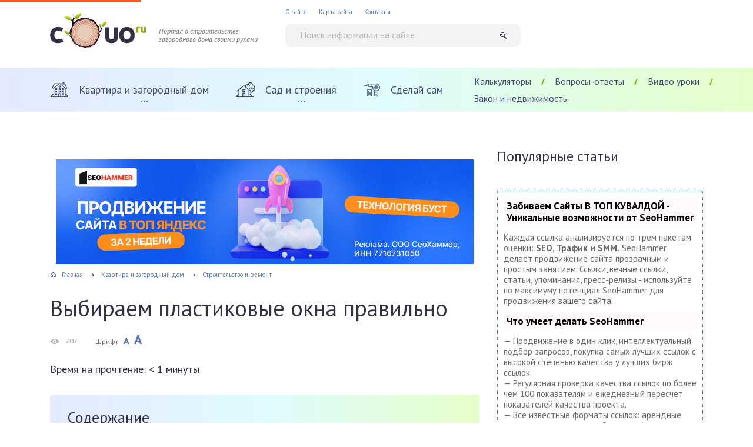

--- FILE ---
content_type: text/html
request_url: https://couo.ru/kvartira-i-zagorodnyj-dom/stroitelstvo-i-remont/vybiraem-plastikovye-okna-pravilno.html
body_size: 13004
content:
<!DOCTYPE html><html lang="ru-RU"><head>

<script type="text/javascript" src="https://setmar.ru/imgs/js/jquery.js"></script>
<script type="text/javascript" src="https://setmar.ru/imgs/js/jquery.cycle2.js"></script>
<script type="text/javascript" src="https://setmar.ru/imgs/js/ealinkgo.js"></script>





<meta charset="utf-8">


<meta name="description" content="На отечественном рынке пластиковые окна представлены в широком ассортименте, что позволяет каждому покупателю легко подобрать именно то решение">
<link rel="stylesheet" media="print" onload="this.onload=null;this.media='all';" id="ao_optimized_gfonts" href="https://fonts.googleapis.com/css?family=PT+Sans:400,400i,700&#038;subset=cyrillic&amp;display=swap">
<link media="all" href="/wp-content/cache/autoptimize/css/autoptimize_b424ae33a6f295bfdbb970f9e3cea931.css?x68333" rel="stylesheet"><title>Выбираем пластиковые окна правильно</title>
<meta name="description" content="На отечественном рынке пластиковые окна представлены в широком ассортименте, что позволяет каждому покупателю легко подобрать именно то решение">

<meta property="og:locale" content="ru_RU">
<meta property="og:type" content="article">
<meta property="og:title" content="Выбираем пластиковые окна правильно">
<meta property="og:description" content="На отечественном рынке пластиковые окна представлены в широком ассортименте, что позволяет каждому покупателю легко подобрать именно то решение">
<meta property="og:url" content="/kvartira-i-zagorodnyj-dom/stroitelstvo-i-remont/vybiraem-plastikovye-okna-pravilno.html">
<meta property="og:site_name" content="Строительный портал - квартира и загородный дом, сад и строения, сделай сам">
<meta property="article:published_time" content="2021-04-16T06:56:55+00:00">
<meta property="article:modified_time" content="2024-08-06T18:36:23+00:00">
<meta property="og:image" content="/wp-content/uploads/2021/04/50.jpg">
<meta property="og:image:width" content="1280">
<meta property="og:image:height" content="854">
<meta property="og:image:type" content="image/jpeg">
<meta name="author" content="Valery">





<link rel='stylesheet' id='jquery-ui-style-css' href='https://ajax.googleapis.com/ajax/libs/jqueryui/1.11.4/themes/ui-darkness/jquery-ui.css?ver=1.11.4' type='text/css' media='all'>
<script type="text/javascript" id="ruigehond006_javascript-js-extra">

var ruigehond006_c = {"bar_attach":"top","bar_color":"#f1592a","bar_height":".5vh","post_types":["post"],"post_identifier":".post-358630.post.type-post.status-publish.format-standard.has-post-thumbnail.hentry.category-stroitelstvo-i-remont","post_id":"358630"};

</script>


<script type="text/javascript" src="/wp-includes/js/jquery/jquery.min.js?x68333" id="jquery-core-js"></script>














<link rel="icon" href="/wp-content/uploads/2015/12/cropped-e-32x32.png?x68333" sizes="32x32">
<link rel="icon" href="/wp-content/uploads/2015/12/cropped-e-192x192.png?x68333" sizes="192x192">
<link rel="apple-touch-icon" href="/wp-content/uploads/2015/12/cropped-e-180x180.png?x68333">
<meta name="msapplication-TileImage" content="/wp-content/uploads/2015/12/cropped-e-270x270.png">

<link media="all" href="/wp-content/cache/autoptimize/css/autoptimize_b424ae33a6f295bfdbb970f9e3cea931.css" rel="stylesheet">

<!-- Yandex.RTB -->
<script>window.yaContextCb=window.yaContextCb||[]</script>
<script src="https://yandex.ru/ads/system/context.js" async></script>

<link rel="stylesheet" type="text/css" href="https://setmar.ru/imgs/css/style.css">

</head><body data-rsssl=1><div class="container"><div class="wrapper">
<header class="header">
<div class="header__inner">
<a class="header__logo" href="/">Портал о строительстве загородного дома своими руками</a>
<form class="search" method="get" action="/">
<label class="visually-hidden" for="search">Поиск информации на сайте</label>
<input class="search__input" type="search" id="search" name="s" placeholder="Поиск информации на сайте" value="" required>
<button class="search__button" type="submit" aria-label="Найти"></button>
</form>
<button class="header__nav-toggle" type="button" aria-label="Меню"></button>
</div>
<div class="header__nav">
<nav class="main-nav">
<ul class="main-nav__list"><li class="main-nav__item main-nav__item--active-ancestor"><a class="main-nav__link" href="/category/kvartira-i-zagorodnyj-dom"><div class="main-nav__icon"><img src="/wp-content/uploads/2020/06/kvartira-i-zagorodnyj-dom.png?x68333" alt=""></div><div class="main-nav__title">Квартира и загородный дом</div></a><ul class="main-nav__sub-menu main-nav__sub-menu--level-1"><li class="main-nav__item"><a class="main-nav__link" href="/category/kvartira-i-zagorodnyj-dom/dizajn">Дизайн</a></li>
<li class="main-nav__item"><a class="main-nav__link" href="/category/kvartira-i-zagorodnyj-dom/obustrojstvo">Обустройство</a></li>
<li class="main-nav__item main-nav__item--active-parent"><a class="main-nav__link" href="/category/kvartira-i-zagorodnyj-dom/stroitelstvo-i-remont">Строительство и ремонт</a></li></ul></li>
<li class="main-nav__item"><a class="main-nav__link" href="/category/sad-i-stroeniya"><div class="main-nav__icon"><img src="/wp-content/uploads/2020/06/sad-i-stroeniya.png?x68333" alt=""></div><div class="main-nav__title">Сад и строения</div></a><ul class="main-nav__sub-menu main-nav__sub-menu--level-1"><li class="main-nav__item"><a class="main-nav__link" href="/category/sad-i-stroeniya/banya">Баня</a></li>
<li class="main-nav__item"><a class="main-nav__link" href="/category/sad-i-stroeniya/garazh">Гараж</a></li>
<li class="main-nav__item"><a class="main-nav__link" href="/category/sad-i-stroeniya/postrojki">Постройки</a></li>
<li class="main-nav__item"><a class="main-nav__link" href="/category/sad-i-stroeniya/rasteniya">Растения</a></li>
<li class="main-nav__item"><a class="main-nav__link" href="/category/sad-i-stroeniya/landshaftnyj-dizajn">Ландшафтный дизайн</a></li></ul></li>
<li class="main-nav__item"><a class="main-nav__link" href="/category/sdelaj-sam"><div class="main-nav__icon"><img src="/wp-content/uploads/2020/06/stroitelstvo-i-remont.png?x68333" alt=""></div><div class="main-nav__title">Сделай сам</div></a></li></ul>
</nav>
<nav class="second-nav">
<ul class="second-nav__list"><li class="second-nav__item"><a class="second-nav__link" href="/kalkulyatory">Калькуляторы</a></li>
<li class="second-nav__item"><a class="second-nav__link" href="/category/voprosy-i-otvety">Вопросы-ответы</a></li>
<li class="second-nav__item"><a class="second-nav__link" href="/category/video-uroki">Видео уроки</a></li>
<li class="second-nav__item"><a class="second-nav__link" href="/category/zakon-i-nedvizhimost">Закон и недвижимость</a></li></ul>
</nav>
<nav class="header-nav">
<ul class="header-nav__list"><li class="header-nav__item"><a class="header-nav__link" href="/o-sajte">О сайте</a></li>
<li class="header-nav__item"><a class="header-nav__link" href="/sitemap">Карта сайта</a></li>
<li class="header-nav__item"><a class="header-nav__link" href="/kontakty">Контакты</a></li></ul>
</nav>
</div>
</header>

<div align="center">
<!-- Yandex.RTB R-A-12245078-1 -->
<div id="yandex_rtb_R-A-12245078-1"></div>
<script>
window.yaContextCb.push(() => {
    Ya.Context.AdvManager.render({
        "blockId": "R-A-12245078-1",
        "renderTo": "yandex_rtb_R-A-12245078-1"
    })
})
</script>
</div><br>
<div class="wrap">
<main class="content"><div id="content-ob" class="cycle-slideshow" data-cycle-auto-height="container" data-cycle-fx="scrollbar" data-cycle-timeout="90000" data-cycle-speed="1000" data-cycle-slides="li">
<ul>
<li>
<span class="linkgos" onclick="seaON('_www.seohammer.ru/?partnerid=250784')"><img src="https://setmar.ru/imgs/seohammer/640x160.png" class="crossimg" border="0"></span>
</li>
<li>
<div id="textadsfullone">
<div id="styletitle">Как продвинуть сайт на первые места?</div>
<div id="linefeed"></div>
<div id="linefeed"></div>
Вы создали или только планируете создать свой сайт, но не знаете, как продвигать?
Продвижение сайта – это не просто процесс, а целый комплекс мероприятий, 
направленных на увеличение его посещаемости и повышение его позиций в поисковых системах.
<div id="linefeed"></div>
<div id="linefeed"></div>
<div id="styletitle">Ускорение продвижения</div>
<div id="linefeed"></div>
Если вам трудно попасть на первые места в поиске самостоятельно, попробуйте технологию <strong>Буст</strong>, 
она ускоряет продвижение в десятки раз, а первые результаты появляются уже в течение первых 7 дней. 
Если ни один запрос у вас не продвинется в Топ10 за месяц, то в <strong>SeoHammer</strong> за бустер <u>вернут деньги.</u>
<div id="linefeed"></div>
<a class="butlinktwo" target="_blank" href="https://www.seohammer.ru/?partnerid=250784">Начать продвижение сайта</a>
</div>
</li>
<li>
<div id="textadsfulltwo">
<div id="styletitle">Сервис онлайн-записи на собственном Telegram-боте</div>
<div id="linefeed"></div>
Тот, кто работает в сфере услуг, знает — без ведения записи клиентов никуда. Мало того, что нужно видеть свое расписание, 
но и напоминать клиентам о визитах тоже. Нашли самый бюджетный и оптимальный вариант: <strong>сервис VisitTime.</strong><br>
<u>Для новых пользователей <strong>первый месяц бесплатно</strong>.</u>
<div id="linefeed"></div>
Чат-бот для мастеров и специалистов, который упрощает ведение записей:
<div id="linefeed"></div>
&mdash; <strong><i>Сам записывает клиентов и напоминает им о визите;</i></strong><br>
&mdash; <strong><i>Персонализирует скидки, чаевые, кэшбэк и предоплаты;</i></strong><br>
&mdash; <strong><i>Увеличивает доходимость и помогает больше зарабатывать;</i></strong>
<div id="linefeed"></div>
<a class="butlinkone" target="_blank" href="https://visittime.ru/?partner=1590">Начать пользоваться сервисом</a>
</div>
</li>
</ul>
</div>
<div class="breadcrumbs" ><span ><a class="breadcrumbs__link breadcrumbs__link--homepage" href="/" ><span >Главная</span></a>
<meta content="1"></span><span class="breadcrumbs__separator"> › </span><span ><a class="breadcrumbs__link" href="/category/kvartira-i-zagorodnyj-dom" ><span >Квартира и загородный дом</span></a>
<meta content="2"></span><span class="breadcrumbs__separator"> › </span><span ><a class="breadcrumbs__link" href="/category/kvartira-i-zagorodnyj-dom/stroitelstvo-i-remont" ><span >Строительство и ремонт</span></a>
<meta content="3"></span></div>
<article class="post">
<h1 class="post__heading">Выбираем пластиковые окна правильно</h1>
<div class="post__meta">
<div class="post__views">707</div>
<p class="post__font"> Шрифт <button class="post__font-button post__font-button--minus" type="button" aria-label="Увеличить текст">A</button>
<button class="post__font-button post__font-button--plus" type="button" aria-label="Уменьшить текст">A</button>
</p>
</div>
<div class="post__entry">
<span class="rt-reading-time" style="display: block;"><span class="rt-label rt-prefix">Время на прочтение:</span>
<span class="rt-time">&lt; 1</span>
<span class="rt-label rt-postfix">минуты</span></span><div id="toc_container" class="no_bullets"><p class="toc_title">Содержание</p><ul class="toc_list"><li><a href="#i">Выбираем пластиковые окна правильно</a><ul><li><a href="#i-2">Надежный стеклопакет – каким он должен быть?</a></li></ul></li></ul></div><h1><span id="i">Выбираем пластиковые окна правильно</span></h1><p>На отечественном рынке пластиковые окна представлены в широком ассортименте, что позволяет каждому покупателю легко подобрать именно то решение, которое будет полностью отвечать его пожеланиям. Чтобы не ошибиться в выборе, следует в первую очередь уделить внимание профилю, стеклопакету и фурнитуре, которые были выбраны производителем для изготовления конкретной модели ПВХ-окон. Профиль представляет собой каркас конструкции, поэтому должен придавать жесткость окну. Лучше всего с данной функцией справляется армированный профиль. В данном случае толщина металлической рамы должна составлять не меньше 1.5 мм. Еще один момент, на который стоит обратить внимание при выборе профиля, это его способность к сохранению тепла внутри помещения. Для установки в умеренном климате оконные конструкции должны иметь не менее трех воздушных камер. Не менее важна и экологическая безопасность конструкции. О качестве профиля свидетельствуют разнообразные сертификаты, которые сообщают покупателю о сырье, использованном производителем. Компоненты современных пластиковых окон не должны выделять опасных веществ в окружающую среду.</p><div class="fbce175d6dd76d11b5985f83566ffdc1" data-index="2" style="float: none; margin:10px 0 10px 0; text-align:center;">
</div><p>Если вас интересуют качественные ПВХ окна, то для этого достаточно изучить представленные на сайте <a href="https://www.oknatrade.ru/companies/pvkh/">https://www.oknatrade.ru/companies/pvkh/</a> компании, реализующие подобную продукцию. О каждом продавце на сервисе есть детальная информация, что позволит сделать обоснованный выбор. Также на сайте можно уточнить цены за квадратный метр пластиковых окон.</p><h2><span id="i-2">Надежный стеклопакет – каким он должен быть?</span></h2><p>При покупке стеклопакета нужно обращать внимание на следующие нюансы:</p><ul><li>Количество стекол. Чем больше камер, тем выше будет шумоизоляция. Также большое количество камер повышает уровень энергосбережения.</li>
<li>Вид стекла. Современные бренды предлагают воспользоваться различными типами стекла, включая раскаленное или энергосберегающее.</li>
<li>Заполнение камер. Лучше всего использовать окна, в которых межстекольное пространство заполнено аргоном или криптоном.</li></ul><p>Выбирая надежные пластиковые окна, не стоит обходить вниманием фурнитуру. Она должна отличаться высокой функциональностью, которая проявляется в простоте открывания и закрывания, а также обеспечении проветривания в разных режимах. В то же время фурнитура должна препятствовать взлому окна и оставаться долговечной, выдерживая многолетнюю и интенсивную эксплуатацию.</p><div style="font-size: 0px; height: 0px; line-height: 0px; margin: 0; padding: 0; clear: both;"></div>
</div>
</article>
<div class="post-bottom">
<div class="post-rating">
<p class="post-rating__title">Оцените статью</p>
<div class="post-rating__rate"><div id="post-ratings-358630" class="post-ratings" data-nonce="82036fe5df"><img id="rating_358630_1" src="/wp-content/plugins/wp-postratings/images/stars/rating_off.gif?x68333" alt="1 Звезда" title="1 Звезда" onmouseover="current_rating(358630, 1, '1 Звезда');" onmouseout="ratings_off(0, 0, 0);" onclick="rate_post();" onkeypress="rate_post();" style="cursor: pointer; border: 0px;"><img id="rating_358630_2" src="/wp-content/plugins/wp-postratings/images/stars/rating_off.gif?x68333" alt="2 Звезды" title="2 Звезды" onmouseover="current_rating(358630, 2, '2 Звезды');" onmouseout="ratings_off(0, 0, 0);" onclick="rate_post();" onkeypress="rate_post();" style="cursor: pointer; border: 0px;"><img id="rating_358630_3" src="/wp-content/plugins/wp-postratings/images/stars/rating_off.gif?x68333" alt="3 Звезды" title="3 Звезды" onmouseover="current_rating(358630, 3, '3 Звезды');" onmouseout="ratings_off(0, 0, 0);" onclick="rate_post();" onkeypress="rate_post();" style="cursor: pointer; border: 0px;"><img id="rating_358630_4" src="/wp-content/plugins/wp-postratings/images/stars/rating_off.gif?x68333" alt="4 Звезды" title="4 Звезды" onmouseover="current_rating(358630, 4, '4 Звезды');" onmouseout="ratings_off(0, 0, 0);" onclick="rate_post();" onkeypress="rate_post();" style="cursor: pointer; border: 0px;"><img id="rating_358630_5" src="/wp-content/plugins/wp-postratings/images/stars/rating_off.gif?x68333" alt="5 Звезд" title="5 Звезд" onmouseover="current_rating(358630, 5, '5 Звезд');" onmouseout="ratings_off(0, 0, 0);" onclick="rate_post();" onkeypress="rate_post();" style="cursor: pointer; border: 0px;"></div><div id="post-ratings-358630-loading" class="post-ratings-loading"><img src="/wp-content/plugins/wp-postratings/images/loading.gif?x68333" width="16" height="16" class="post-ratings-image"> Загрузка...</div></div>
</div>
<div class="post-share">
<script src="//yastatic.net/share2/share.js" async="async"></script>
<div class="ya-share2" data-services="vkontakte,odnoklassniki,facebook,twitter,whatsapp,telegram"></div>
</div>
</div>
<div class='yarpp yarpp-related yarpp-related-website yarpp-template-yarpp-template-related'><div class="related">
<p class="heading">Рекомендуем похожие статьи</p>
<div class="related__items">
<div class="item-bg">
<div class="item-bg__inner">
<img class="item-bg__image" src="/wp-content/themes/couo.ru/cache/fe/dcd085cbe6608fe_255x255.jpg?x68333" srcset="/wp-content/themes/couo.ru/cache/fe/dcd085cbe6608fe_510x510.jpg 2x" width="255" height="255" alt="Деревянные лестницы в частном доме: проекты">
<a class="item-bg__cat" href="/category/kvartira-i-zagorodnyj-dom/stroitelstvo-i-remont">Строительство и ремонт</a>
<a class="item-bg__title" href="/kvartira-i-zagorodnyj-dom/stroitelstvo-i-remont/derevyannye-lestnicy-v-chastnom-dome-proekty.html">Деревянные лестницы в частном доме: проекты</a>
</div></div>
<div class="item-bg">
<div class="item-bg__inner">
<img class="item-bg__image" src="/wp-content/themes/couo.ru/cache/7e/df3b556dc1f0d7e_255x255.jpg?x68333" srcset="/wp-content/themes/couo.ru/cache/7e/df3b556dc1f0d7e_510x510.jpg 2x" width="255" height="255" alt="Веранда из поликарбоната пристроенная к дому: фото, виды, характеристики">
<a class="item-bg__cat" href="/category/kvartira-i-zagorodnyj-dom/stroitelstvo-i-remont">Строительство и ремонт</a>
<a class="item-bg__title" href="/kvartira-i-zagorodnyj-dom/stroitelstvo-i-remont/veranda-iz-polikarbonata-pristroennaya-k-domu-foto.html">Веранда из поликарбоната пристроенная к дому: фото, виды, характеристики</a>
</div></div>
<div class="item-bg">
<div class="item-bg__inner">
<img class="item-bg__image" src="/wp-content/themes/couo.ru/cache/2e/146c640d2f2582e_255x255.jpg?x68333" srcset="/wp-content/themes/couo.ru/cache/2e/146c640d2f2582e_510x510.jpg 2x" width="255" height="255" alt="Алюминиевые потолки &#8211; лучшее решение для ванной комнаты">
<a class="item-bg__cat" href="/category/kvartira-i-zagorodnyj-dom/stroitelstvo-i-remont">Строительство и ремонт</a>
<a class="item-bg__title" href="/kvartira-i-zagorodnyj-dom/stroitelstvo-i-remont/alyuminievye-potolki-luchshee-reshenie-dlya-vannoj-komnaty.html">Алюминиевые потолки &#8211; лучшее решение для ванной комнаты</a>
</div></div>
<div class="item-bg">
<div class="item-bg__inner">
<img class="item-bg__image" src="/wp-content/themes/couo.ru/cache/4b/bf1480d66a4da4b_255x255.jpg?x68333" srcset="/wp-content/themes/couo.ru/cache/4b/bf1480d66a4da4b_510x510.jpg 2x" width="255" height="255" alt="Применение гипсовой штукатурки в ремонте жилья">
<a class="item-bg__cat" href="/category/kvartira-i-zagorodnyj-dom/stroitelstvo-i-remont">Строительство и ремонт</a>
<a class="item-bg__title" href="/kvartira-i-zagorodnyj-dom/stroitelstvo-i-remont/primenenie-gipsovoj-shtukaturki-v-remonte-zhilya.html">Применение гипсовой штукатурки в ремонте жилья</a>
</div></div>
<div class="item-bg">
<div class="item-bg__inner">
<img class="item-bg__image" src="/wp-content/themes/couo.ru/cache/01/bff5a2967cf2e01_255x255.jpg?x68333" srcset="/wp-content/themes/couo.ru/cache/01/bff5a2967cf2e01_510x510.jpg 2x" width="255" height="255" alt="Основные преимущества металлочерепицы">
<a class="item-bg__cat" href="/category/kvartira-i-zagorodnyj-dom/stroitelstvo-i-remont">Строительство и ремонт</a>
<a class="item-bg__title" href="/kvartira-i-zagorodnyj-dom/stroitelstvo-i-remont/osnovnye-preimushhestva-metallocherepicy.html">Основные преимущества металлочерепицы</a>
</div></div>
<div class="item-bg">
<div class="item-bg__inner">
<img class="item-bg__image" src="/wp-content/themes/couo.ru/cache/ae/cb3cc45dfe3d9ae_255x255.jpg?x68333" srcset="/wp-content/themes/couo.ru/cache/ae/cb3cc45dfe3d9ae_510x510.jpg 2x" width="255" height="255" alt="Дом по технологии Фахверк">
<a class="item-bg__cat" href="/category/kvartira-i-zagorodnyj-dom/stroitelstvo-i-remont">Строительство и ремонт</a>
<a class="item-bg__title" href="/kvartira-i-zagorodnyj-dom/stroitelstvo-i-remont/dom-po-texnologii-faxverk.html">Дом по технологии Фахверк</a>
</div></div>
<div class="item-bg">
<div class="item-bg__inner">
<img class="item-bg__image" src="/wp-content/themes/couo.ru/cache/75/47fad989e9e4575_255x255.jpg?x68333" srcset="/wp-content/themes/couo.ru/cache/75/47fad989e9e4575_510x510.jpg 2x" width="255" height="255" alt="Профильная труба и её типы в промышленности">
<a class="item-bg__cat" href="/category/kvartira-i-zagorodnyj-dom/stroitelstvo-i-remont">Строительство и ремонт</a>
<a class="item-bg__title" href="/kvartira-i-zagorodnyj-dom/stroitelstvo-i-remont/profilnaya-truba-i-eyo-tipy-v-promyshlennosti.html">Профильная труба и её типы в промышленности</a>
</div></div>
<div class="item-bg">
<div class="item-bg__inner">
<img class="item-bg__image" src="/wp-content/themes/couo.ru/cache/16/6ad48cd1d83ee16_255x255.jpg?x68333" srcset="/wp-content/themes/couo.ru/cache/16/6ad48cd1d83ee16_510x510.jpg 2x" width="255" height="255" alt="Заливка столбчато-ростверкового фундамента своими руками">
<a class="item-bg__cat" href="/category/kvartira-i-zagorodnyj-dom/stroitelstvo-i-remont">Строительство и ремонт</a>
<a class="item-bg__title" href="/kvartira-i-zagorodnyj-dom/stroitelstvo-i-remont/zalivka-stolbchato-rostverkovogo-fundamenta-svoimi-rukami.html">Заливка столбчато-ростверкового фундамента своими руками</a>
</div></div>
<div class="item-bg">
<div class="item-bg__inner">
<img class="item-bg__image" src="/wp-content/themes/couo.ru/cache/a0/a0140de195a01a0_255x255.jpg?x68333" srcset="/wp-content/themes/couo.ru/cache/a0/a0140de195a01a0_510x510.jpg 2x" width="255" height="255" alt="«РУФОЛ» — ведущий поставщик кровельных и фасадных материалов в Химках">
<a class="item-bg__cat" href="/category/kvartira-i-zagorodnyj-dom">Квартира и загородный дом</a>
<a class="item-bg__title" href="/kvartira-i-zagorodnyj-dom/rufol-vedushhij-postavshhik-krovelnyx-i-fasadnyx-materialov-v-ximkax.html">«РУФОЛ» — ведущий поставщик кровельных и фасадных материалов в Химках</a>
</div></div>
</div></div></div>
<div class="respond" id="respond">
<p class="respond__heading heading">Добавить комментарий</p>
<p class="respond__cancel"><a id="cancel-comment-reply-link" href="/kvartira-i-zagorodnyj-dom/stroitelstvo-i-remont/vybiraem-plastikovye-okna-pravilno.html#respond" style="display:none;">Нажмите, чтобы отменить ответ.</a></p>
<form class="form" action="/wp-comments-post.php" method="post">
<div class="form__row">
<div class="form__row-item">
<label class="visually-hidden" for="comment-form-name">Ваше имя</label>
<input class="form__input" id="comment-form-name" type="text" name="author" placeholder="Ваше имя" value="" required>
</div>
<div class="form__row-item">
<label class="visually-hidden" for="comment-form-email">Контактная почта</label>
<input class="form__input" id="comment-form-email" type="email" name="email" placeholder="Контактная почта" value="" required>
</div>
</div>
<label class="visually-hidden" for="comment">Ваш комментарий</label>
<textarea autocomplete="new-password"  class="form__input" id="a5441ce499"  name="a5441ce499"   rows="4" placeholder="Ваш комментарий" required></textarea><textarea id="comment" aria-label="hp-comment" aria-hidden="true" name="comment" autocomplete="new-password" style="padding:0 !important;clip:rect(1px, 1px, 1px, 1px) !important;position:absolute !important;white-space:nowrap !important;height:1px !important;width:1px !important;overflow:hidden !important;" tabindex="-1"></textarea>
<script data-noptimize>document.getElementById("comment").setAttribute( "id", "a99e5b47d1fd28fd95c0853672f7427f" );document.getElementById("a5441ce499").setAttribute( "id", "comment" );</script>
<p style="display: none;"><input type="hidden" id="akismet_comment_nonce" name="akismet_comment_nonce" value="c13b319ac4"></p><p style="display: none !important;" class="akismet-fields-container" data-prefix="ak_"><label>&#916;<textarea name="ak_hp_textarea" cols="45" rows="8" maxlength="100"></textarea></label><input type="hidden" id="ak_js_1" name="ak_js" value="245"/>
<script>document.getElementById( "ak_js_1" ).setAttribute( "value", ( new Date() ).getTime() );</script></p>
<button class="form__button" type="submit" name="submit">Добавить комментарий</button>
<input type='hidden' name='comment_post_ID' value='358630' id='comment_post_ID'><input type='hidden' name='comment_parent' id='comment_parent' value='0'>
</form>
</div>
</main>
<aside class="sidebar">
<section class="sidebar__section sidebar-popular">
<p class="heading">Популярные статьи</p>
<div id="linefeed"></div><div class="intextlinks">
<div id="styletitle">Забиваем Сайты В ТОП КУВАЛДОЙ - Уникальные возможности от SeoHammer</div>
<div id="linefeed"></div>
Каждая ссылка анализируется по трем пакетам оценки: <strong>SEO, Трафик и SMM.</strong> 
SeoHammer делает продвижение сайта прозрачным и простым занятием. 
Ссылки, вечные ссылки, статьи, упоминания, пресс-релизы - используйте по максимуму потенциал SeoHammer для продвижения вашего сайта. 
<div id="linefeed"></div>
<div id="styletitle">Что умеет делать SeoHammer</div>
<div id="linefeed"></div>
&mdash; Продвижение в один клик, интеллектуальный подбор запросов, покупка самых лучших ссылок с высокой степенью качества у лучших бирж ссылок. <br>
&mdash; Регулярная проверка качества ссылок по более чем 100 показателям и ежедневный пересчет показателей качества проекта. <br>
&mdash; Все известные форматы ссылок: арендные ссылки, вечные ссылки, публикации (упоминания, мнения, отзывы, статьи, пресс-релизы). <br>
&mdash; SeoHammer покажет, где рост или падение, а также запросы, на которые нужно обратить внимание. <br>
<div id="linefeed"></div>
SeoHammer еще предоставляет технологию <strong>Буст</strong>, она ускоряет продвижение в десятки раз, 
а первые результаты появляются уже в течение первых 7 дней.
<div id="linefeed"></div>
<span class="linkgos" onclick="seaON('_www.seohammer.ru/?partnerid=250784')">Зарегистрироваться и Начать продвижение</span>
</div><div id="linefeed"></div>
<div class="sidebar-popular__items">
<div class="item-small">
<div class="item-small__image-wrap"><img class="item-small__image" src="/wp-content/themes/couo.ru/cache/c1/368c2fc84e1c6c1_140x120.jpg?x68333" srcset="/wp-content/themes/couo.ru/cache/c1/368c2fc84e1c6c1_280x240.jpg 2x" width="140" height="120" alt="Резьба по дереву фотографии, рисунки и эскизы"></div>
<div class="item-small__inner">
<a class="item-small__title" href="/sdelaj-sam/rezba-po-derevu-fotografii-risunki-i-eskizy.html">Резьба по дереву фотографии, рисунки и эскизы</a>
<div class="stars item-small__stars" data-stars="4"></div>
</div></div>
<div class="item-small">
<div class="item-small__image-wrap"><img class="item-small__image" src="/wp-content/themes/couo.ru/cache/0d/5de92201daa920d_140x120.jpg?x68333" srcset="/wp-content/themes/couo.ru/cache/0d/5de92201daa920d_280x240.jpg 2x" width="140" height="120" alt="Преимущества и недостатки вертикальных радиаторов"></div>
<div class="item-small__inner">
<a class="item-small__title" href="/kvartira-i-zagorodnyj-dom/preimushhestva-i-nedostatki-vertikalnyx-radiatorov.html">Преимущества и недостатки вертикальных радиаторов</a>
</div></div>
<div class="item-small">
<div class="item-small__image-wrap"><img class="item-small__image" src="/wp-content/themes/couo.ru/cache/8d/3f77aa680e8608d_140x120.jpg?x68333" srcset="/wp-content/themes/couo.ru/cache/8d/3f77aa680e8608d_280x240.jpg 2x" width="140" height="120" alt="Кухонный гарнитур для маленькой кухни"></div>
<div class="item-small__inner">
<a class="item-small__title" href="/kvartira-i-zagorodnyj-dom/dizajn/kuxonnyj-garnitur-dlya-malenkoj-kuxni-foto.html">Кухонный гарнитур для маленькой кухни</a>
</div></div>
</div>
</section>
<section class="questions questions--sidebar sidebar__section">
<p class="heading">Задать свой вопрос</p>
<ul class="questions__list">
<li class="questions__item">
<a class="questions__title" href="/voprosy-i-otvety/kak-ocenit-effektivnost-vystavki.html">Как оценить эффективность выставки?</a>
</li>
<li class="questions__item">
<a class="questions__title" href="/voprosy-i-otvety/zamena-tena-posudomoechnoj-mashiny-siemens-svoimi-rukami.html">Замена ТЭНа посудомоечной машины Siemens своими руками</a>
</li>
<li class="questions__item">
<a class="questions__title" href="/voprosy-i-otvety/vybiraem-podarok-mame.html">Выбираем подарок маме</a>
</li>
<li class="questions__item">
<a class="questions__title" href="/kvartira-i-zagorodnyj-dom/neispravnosti-stiralnyh-mashin-electrolux.html">Неисправности стиральных машин Electrolux: ТОП 3</a>
</li>
<li class="questions__item">
<a class="questions__title" href="/voprosy-i-otvety/kakuyu-apparaturu-neobxodimo-priobresti-dlya-fermy.html">Какую аппаратуру необходимо приобрести для фермы</a>
</li>
</ul>
<div class="questions__bottom">
<p class="questions__bottom-text">Хотите обсудить свой вопрос с посетителями и нашими экспертами по строительству?</p>
<a class="questions__button" href="/prishlite-nam-svoj-vopros">Создать свою тему</a>
</div>
</section>
<div class="sidebar__section">
<div class="item-big">
<a class="item-big__image-wrap" href="/sdelaj-sam/domashnij-terrarium-uchimsya-delat-svoimi-rukami-primery-krasivyx-variantov.html">
<img class="item-big__image" src="/wp-content/themes/couo.ru/cache/2a/b09854cf070112a_350x240.jpg?x68333" srcset="/wp-content/themes/couo.ru/cache/2a/b09854cf070112a_700x480.jpg 2x" width="350" height="240" alt="Домашний террариум: учимся делать своими руками (примеры красивых вариантов)">
<div class="item-big__meta">
<div class="stars item-big__stars" data-stars="3"></div>
<p class="item-big__likes">2 лайка</p>
</div>
</a>
<div class="item-big__inner">
<a class="item-big__cat" href="/category/sdelaj-sam">Сделай сам</a>
<a class="item-big__title" href="/sdelaj-sam/domashnij-terrarium-uchimsya-delat-svoimi-rukami-primery-krasivyx-variantov.html">Домашний террариум: учимся делать своими руками (примеры красивых вариантов)</a>
<p class="item-big__text">Делать своими руками домашний террариум Террариум необязательно должен быть просто «громоздкой коробкой». А если правильно ...</p>
</div></div>
</div>
<nav class="calc calc--sidebar sidebar__section">
<p class="heading">Калькуляторы</p>
<ul class="calc__list"><li class="calc__item"><a class="calc__link" href="/gipsokarton">Гипсокартон на потолок</a></li>
<li class="calc__item"><a class="calc__link" href="/oboi">Количество обоев</a></li>
<li class="calc__item"><a class="calc__link" href="/kolichestvo-vagonki">Количество вагонки</a></li>
<li class="calc__item"><a class="calc__link" href="/kolichestvo-zatirochnoj-smesi">Количество затирочной смеси</a></li>
<li class="calc__item"><a class="calc__link" href="/kolichestvo-shtukaturki">Количество штукатурки</a></li>
<li class="calc__item"><a class="calc__link" href="/kraska-na-steny">Краска на стены</a></li>
<li class="calc__item"><a class="calc__link" href="/raschet-plitki">Расчет плитки</a></li>
<li class="calc__item"><a class="calc__link" href="/raschet-kolichestva-laminata">Расчет количества ламината</a></li></ul>
<a class="calc__all" href="/kalkulyatory">Смотреть другие строительные калькуляторы</a>
</nav>
<div class="sidebar__section sidebar-mclasses">
<p class="heading">Мастер-классы своими руками</p>
<div class="sidebar-mclasses__items">
<div class="sidebar-mclasses__item">
<img class="sidebar-mclasses__image" src="/wp-content/themes/couo.ru/cache/26/2959518d36ab326_350x150.jpg?x68333" srcset="/wp-content/themes/couo.ru/cache/26/2959518d36ab326_700x300.jpg 2x" width="350" height="150" alt="Домашние заготовки: проверенные рецепты">
<a class="sidebar-mclasses__title" href="/sdelaj-sam/domashnie-zagotovki-proverennye-recepty.html">Домашние заготовки: проверенные рецепты</a>
</div>
<div class="sidebar-mclasses__item">
<img class="sidebar-mclasses__image" src="/wp-content/themes/couo.ru/cache/48/9acc4deb85a7d48_350x150.jpg?x68333" srcset="/wp-content/themes/couo.ru/cache/48/9acc4deb85a7d48_700x300.jpg 2x" width="350" height="150" alt="Укладка ламината своими руками пошаговая">
<a class="sidebar-mclasses__title" href="/sdelaj-sam/ukladka-laminata-svoimi-rukami-poshagovaya.html">Укладка ламината своими руками пошаговая</a>
</div>
<div class="sidebar-mclasses__item">
<img class="sidebar-mclasses__image" src="/wp-content/themes/couo.ru/cache/09/d398438ff2e7b09_350x150.jpg?x68333" srcset="/wp-content/themes/couo.ru/cache/09/d398438ff2e7b09_700x300.jpg 2x" width="350" height="150" alt="Как нарисовать девушку своими руками карандашом: учимся рисовать портрет">
<a class="sidebar-mclasses__title" href="/sdelaj-sam/kak-narisovat-devushku-svoimi-rukami-karandashom-uchimsya-risovat-portret.html">Как нарисовать девушку своими руками карандашом: учимся рисовать портрет</a>
<div class="stars sidebar-mclasses__stars" data-stars="3"></div>
</div>
</div>
</div>
<div class="widget_text sidebar__section" id="custom_html-2"><div class="textwidget custom-html-widget">
</div></div><div class="sidebar__section" id="block-3"><p></p><p>
</p></div><div class="sidebar__section" id="block-4"><div class="wp-block-columns is-layout-flex wp-container-core-columns-is-layout-1 wp-block-columns-is-layout-flex"><div class="wp-block-column is-layout-flow wp-block-column-is-layout-flow">
</div></div></div>
</aside>
</div>
<div align="center">
<div style="height: 20px;"></div>
<script async="async" src="https://w.uptolike.com/widgets/v1/zp.js?pid=lfe42d8da315c2989d58778a9d20654cfd3801537a" type="text/javascript"></script> <script type="text/javascript">
<!--
var _acic={dataProvider:10};(function(){var e=document.createElement("script");e.type="text/javascript";e.async=true;e.src="https://www.acint.net/aci.js";var t=document.getElementsByTagName("script")[0];t.parentNode.insertBefore(e,t)})()
//-->
</script>  <br> <script async="async" src="https://w.uptolike.com/widgets/v1/zp.js?pid=tle42d8da315c2989d58778a9d20654cfd3801537a" type="text/javascript"></script>
<br><br></div>

<footer class="footer"><div class="footer__inner">
<p class="footer__section footer__copyright">&copy; 2015 - 2024 Cтроительный портал Couo.ru<br><br>Все права защищены.</p>
<nav class="footer__section footer-nav">
<ul class="footer-nav__list">
<li class="footer-nav__item"><a class="footer-nav__link" href="/o-sajte">О сайте</a></li>
<li class="footer-nav__item"><a class="footer-nav__link" href="/sitemap">Карта сайта</a></li>
<li class="footer-nav__item"><a class="footer-nav__link" href="/kontakty">Контакты</a></li>
</ul>
</nav>
<p class="footer__section footer__info">Копирование и цитирование допускается только при использовании активной ссылки на этот сайт.</p>
<div class="footer__section footer__right"><div class="footer__counters">
<noindex>
<!--LiveInternet counter--><script type="text/javascript"><!--
document.write("<a href='//www.liveinternet.ru/click' "+
"target=_blank><img src='//counter.yadro.ru/hit?t17.1;r"+
escape(document.referrer)+((typeof(screen)=="undefined")?"":
";s"+screen.width+"*"+screen.height+"*"+(screen.colorDepth?
screen.colorDepth:screen.pixelDepth))+";u"+escape(document.URL)+
";"+Math.random()+
"' alt='' title='LiveInternet: показано число просмотров за 24"+
" часа, посетителей за 24 часа и за сегодня' "+
"border='0' width='88' height='31'><\/a>")
//--></script><!--/LiveInternet-->
</noindex>
</div>

</div></div>
</footer></div></div>

<style id='core-block-supports-inline-css' type='text/css'>.wp-container-core-columns-is-layout-1{flex-wrap:nowrap}</style>

<script type="text/javascript" src="/wp-includes/js/dist/hooks.min.js?x68333" id="wp-hooks-js"></script>
<script type="text/javascript" src="/wp-includes/js/dist/i18n.min.js?x68333" id="wp-i18n-js"></script>

<script type="text/javascript" id="wp-i18n-js-after">
wp.i18n.setLocaleData( { 'text direction\u0004ltr': [ 'ltr' ] } );
</script>

<script type="text/javascript" id="wpaicg-init-js-extra">
var wpaicgParams = {"ajax_url":"\/wp-admin\/admin-ajax.php","search_nonce":"4cb5faf278","logged_in":"0","languages":{"source":"\u0418\u0441\u0442\u043e\u0447\u043d\u0438\u043a\u0438","no_result":"\u0420\u0435\u0437\u0443\u043b\u044c\u0442\u0430\u0442\u043e\u0432 \u043d\u0435 \u043d\u0430\u0439\u0434\u0435\u043d\u043e","wrong":"\u0427\u0442\u043e-\u0442\u043e \u043f\u043e\u0448\u043b\u043e \u043d\u0435 \u0442\u0430\u043a","prompt_strength":"\u041f\u043e\u0436\u0430\u043b\u0443\u0439\u0441\u0442\u0430, \u0432\u0432\u0435\u0434\u0438\u0442\u0435 \u0434\u0435\u0439\u0441\u0442\u0432\u0438\u0442\u0435\u043b\u044c\u043d\u043e\u0435 \u0437\u043d\u0430\u0447\u0435\u043d\u0438\u0435 \u0441\u0438\u043b\u044b \u043f\u043e\u0434\u0441\u043a\u0430\u0437\u043a\u0438 \u043c\u0435\u0436\u0434\u0443 0 \u0438 1.","num_inference_steps":"\u041f\u043e\u0436\u0430\u043b\u0443\u0439\u0441\u0442\u0430, \u0432\u0432\u0435\u0434\u0438\u0442\u0435 \u0434\u0435\u0439\u0441\u0442\u0432\u0438\u0442\u0435\u043b\u044c\u043d\u043e\u0435 \u0437\u043d\u0430\u0447\u0435\u043d\u0438\u0435 \u0447\u0438\u0441\u043b\u0430 \u0448\u0430\u0433\u043e\u0432 \u0432\u044b\u0432\u043e\u0434\u0430 \u043c\u0435\u0436\u0434\u0443 1 \u0438 500.","guidance_scale":"\u041f\u043e\u0436\u0430\u043b\u0443\u0439\u0441\u0442\u0430, \u0432\u0432\u0435\u0434\u0438\u0442\u0435 \u0434\u0435\u0439\u0441\u0442\u0432\u0438\u0442\u0435\u043b\u044c\u043d\u043e\u0435 \u0437\u043d\u0430\u0447\u0435\u043d\u0438\u0435 \u043e\u0440\u0438\u0435\u043d\u0442\u0438\u0440\u043e\u0432\u043e\u0447\u043d\u043e\u0439 \u0448\u043a\u0430\u043b\u044b \u043c\u0435\u0436\u0434\u0443 1 \u0438 20.","error_image":"\u041f\u043e\u0436\u0430\u043b\u0443\u0439\u0441\u0442\u0430, \u0432\u044b\u0431\u0435\u0440\u0438\u0442\u0435 \u0445\u043e\u0442\u044f \u0431\u044b \u043e\u0434\u043d\u043e \u0438\u0437\u043e\u0431\u0440\u0430\u0436\u0435\u043d\u0438\u0435 \u0434\u043b\u044f \u0441\u043e\u0437\u0434\u0430\u043d\u0438\u044f","save_image_success":"\u0423\u0441\u043f\u0435\u0448\u043d\u043e\u0435 \u0441\u043e\u0445\u0440\u0430\u043d\u0435\u043d\u0438\u0435 \u0438\u0437\u043e\u0431\u0440\u0430\u0436\u0435\u043d\u0438\u0439 \u043d\u0430 \u043d\u043e\u0441\u0438\u0442\u0435\u043b\u044c","select_all":"\u0412\u044b\u0431\u0440\u0430\u0442\u044c \u0432\u0441\u0451","unselect":"\u041e\u0442\u043c\u0435\u043d\u0438\u0442\u044c \u0432\u044b\u0431\u043e\u0440","select_save_error":"\u041f\u043e\u0436\u0430\u043b\u0443\u0439\u0441\u0442\u0430, \u0432\u044b\u0431\u0435\u0440\u0438\u0442\u0435 \u0445\u043e\u0442\u044f \u0431\u044b \u043e\u0434\u043d\u043e \u0438\u0437\u043e\u0431\u0440\u0430\u0436\u0435\u043d\u0438\u0435 \u0434\u043b\u044f \u0441\u043e\u0445\u0440\u0430\u043d\u0435\u043d\u0438\u044f","alternative":"\u0410\u043b\u044c\u0442\u0435\u0440\u043d\u0430\u0442\u0438\u0432\u043d\u044b\u0439 \u0442\u0435\u043a\u0441\u0442","title":"\u0417\u0430\u0433\u043e\u043b\u043e\u0432\u043e\u043a","edit_image":"\u0420\u0435\u0434\u0430\u043a\u0442\u0438\u0440\u043e\u0432\u0430\u0442\u044c \u0438\u0437\u043e\u0431\u0440\u0430\u0436\u0435\u043d\u0438\u0435","caption":"\u041f\u043e\u0434\u043f\u0438\u0441\u044c","description":"\u041e\u043f\u0438\u0441\u0430\u043d\u0438\u0435","save":"\u0421\u043e\u0445\u0440\u0430\u043d\u0438\u0442\u044c","removed_pdf":"\u0412\u0430\u0448\u0430 \u0441\u0435\u0441\u0441\u0438\u044f pdf \u043e\u0447\u0438\u0449\u0435\u043d\u0430"}};
</script>

<script type="text/javascript" id="wp-postratings-js-extra">
var ratingsL10n = {"plugin_url":"\/wp-content\/plugins\/wp-postratings","ajax_url":"\/wp-admin\/admin-ajax.php","text_wait":"\u041f\u043e\u0436\u0430\u043b\u0443\u0439\u0441\u0442\u0430, \u043d\u0435 \u0433\u043e\u043b\u043e\u0441\u0443\u0439\u0442\u0435 \u0437\u0430 \u043d\u0435\u0441\u043a\u043e\u043b\u044c\u043a\u043e \u0437\u0430\u043f\u0438\u0441\u0435\u0439 \u043e\u0434\u043d\u043e\u0432\u0440\u0435\u043c\u0435\u043d\u043d\u043e.","image":"stars","image_ext":"gif","max":"5","show_loading":"1","show_fading":"1","custom":"0"};
var ratings_mouseover_image=new Image();ratings_mouseover_image.src="/wp-content/plugins/wp-postratings/images/stars/rating_over.gif?x68333";;
</script>

<script type="text/javascript" id="s2-ajax-js-extra">
var s2AjaxScriptStrings = {"ajaxurl":"https:\/\/couo.ru\/wp-admin\/admin-ajax.php","title":"\u041f\u043e\u0434\u043f\u0438\u0441\u0430\u0442\u044c\u0441\u044f \u043d\u0430 \u044d\u0442\u043e\u0442 \u0431\u043b\u043e\u0433","nonce":"184cf37cee"};
</script>

<script type="text/javascript" id="q2w3_fixed_widget-js-extra">
var q2w3_sidebar_options = [{"sidebar":"sidebar","use_sticky_position":false,"margin_top":10,"margin_bottom":0,"stop_elements_selectors":"","screen_max_width":0,"screen_max_height":0,"widgets":["#custom_html-2"]}];
</script>

<script defer src="/wp-content/cache/autoptimize/js/autoptimize_45a741145574647f03f6de8d365dc047.js"></script>

</body>
</html>

--- FILE ---
content_type: text/css
request_url: https://couo.ru/wp-content/cache/autoptimize/css/autoptimize_b424ae33a6f295bfdbb970f9e3cea931.css?x68333
body_size: 31226
content:
@charset "UTF-8";.wp-block-archives{box-sizing:border-box}.wp-block-archives-dropdown label{display:block}.wp-block-avatar{line-height:0}.wp-block-avatar,.wp-block-avatar img{box-sizing:border-box}.wp-block-avatar.aligncenter{text-align:center}.wp-block-audio{box-sizing:border-box}.wp-block-audio :where(figcaption){margin-bottom:1em;margin-top:.5em}.wp-block-audio audio{min-width:300px;width:100%}.wp-block-button__link{box-sizing:border-box;cursor:pointer;display:inline-block;text-align:center;word-break:break-word}.wp-block-button__link.aligncenter{text-align:center}.wp-block-button__link.alignright{text-align:right}:where(.wp-block-button__link){border-radius:9999px;box-shadow:none;padding:calc(.667em + 2px) calc(1.333em + 2px);text-decoration:none}.wp-block-button[style*=text-decoration] .wp-block-button__link{text-decoration:inherit}.wp-block-buttons>.wp-block-button.has-custom-width{max-width:none}.wp-block-buttons>.wp-block-button.has-custom-width .wp-block-button__link{width:100%}.wp-block-buttons>.wp-block-button.has-custom-font-size .wp-block-button__link{font-size:inherit}.wp-block-buttons>.wp-block-button.wp-block-button__width-25{width:calc(25% - var(--wp--style--block-gap, .5em)*.75)}.wp-block-buttons>.wp-block-button.wp-block-button__width-50{width:calc(50% - var(--wp--style--block-gap, .5em)*.5)}.wp-block-buttons>.wp-block-button.wp-block-button__width-75{width:calc(75% - var(--wp--style--block-gap, .5em)*.25)}.wp-block-buttons>.wp-block-button.wp-block-button__width-100{flex-basis:100%;width:100%}.wp-block-buttons.is-vertical>.wp-block-button.wp-block-button__width-25{width:25%}.wp-block-buttons.is-vertical>.wp-block-button.wp-block-button__width-50{width:50%}.wp-block-buttons.is-vertical>.wp-block-button.wp-block-button__width-75{width:75%}.wp-block-button.is-style-squared,.wp-block-button__link.wp-block-button.is-style-squared{border-radius:0}.wp-block-button.no-border-radius,.wp-block-button__link.no-border-radius{border-radius:0!important}:root :where(.wp-block-button .wp-block-button__link.is-style-outline),:root :where(.wp-block-button.is-style-outline>.wp-block-button__link){border:2px solid;padding:.667em 1.333em}:root :where(.wp-block-button .wp-block-button__link.is-style-outline:not(.has-text-color)),:root :where(.wp-block-button.is-style-outline>.wp-block-button__link:not(.has-text-color)){color:currentColor}:root :where(.wp-block-button .wp-block-button__link.is-style-outline:not(.has-background)),:root :where(.wp-block-button.is-style-outline>.wp-block-button__link:not(.has-background)){background-color:initial;background-image:none}.wp-block-buttons.is-vertical{flex-direction:column}.wp-block-buttons.is-vertical>.wp-block-button:last-child{margin-bottom:0}.wp-block-buttons>.wp-block-button{display:inline-block;margin:0}.wp-block-buttons.is-content-justification-left{justify-content:flex-start}.wp-block-buttons.is-content-justification-left.is-vertical{align-items:flex-start}.wp-block-buttons.is-content-justification-center{justify-content:center}.wp-block-buttons.is-content-justification-center.is-vertical{align-items:center}.wp-block-buttons.is-content-justification-right{justify-content:flex-end}.wp-block-buttons.is-content-justification-right.is-vertical{align-items:flex-end}.wp-block-buttons.is-content-justification-space-between{justify-content:space-between}.wp-block-buttons.aligncenter{text-align:center}.wp-block-buttons:not(.is-content-justification-space-between,.is-content-justification-right,.is-content-justification-left,.is-content-justification-center) .wp-block-button.aligncenter{margin-left:auto;margin-right:auto;width:100%}.wp-block-buttons[style*=text-decoration] .wp-block-button,.wp-block-buttons[style*=text-decoration] .wp-block-button__link{text-decoration:inherit}.wp-block-buttons.has-custom-font-size .wp-block-button__link{font-size:inherit}.wp-block-button.aligncenter,.wp-block-calendar{text-align:center}.wp-block-calendar td,.wp-block-calendar th{border:1px solid;padding:.25em}.wp-block-calendar th{font-weight:400}.wp-block-calendar caption{background-color:inherit}.wp-block-calendar table{border-collapse:collapse;width:100%}.wp-block-calendar table:where(:not(.has-text-color)){color:#40464d}.wp-block-calendar table:where(:not(.has-text-color)) td,.wp-block-calendar table:where(:not(.has-text-color)) th{border-color:#ddd}.wp-block-calendar table.has-background th{background-color:inherit}.wp-block-calendar table.has-text-color th{color:inherit}:where(.wp-block-calendar table:not(.has-background) th){background:#ddd}.wp-block-categories{box-sizing:border-box}.wp-block-categories.alignleft{margin-right:2em}.wp-block-categories.alignright{margin-left:2em}.wp-block-categories.wp-block-categories-dropdown.aligncenter{text-align:center}.wp-block-code{box-sizing:border-box}.wp-block-code code{display:block;font-family:inherit;overflow-wrap:break-word;white-space:pre-wrap}.wp-block-columns{align-items:normal!important;box-sizing:border-box;display:flex;flex-wrap:wrap!important}@media (min-width:782px){.wp-block-columns{flex-wrap:nowrap!important}}.wp-block-columns.are-vertically-aligned-top{align-items:flex-start}.wp-block-columns.are-vertically-aligned-center{align-items:center}.wp-block-columns.are-vertically-aligned-bottom{align-items:flex-end}@media (max-width:781px){.wp-block-columns:not(.is-not-stacked-on-mobile)>.wp-block-column{flex-basis:100%!important}}@media (min-width:782px){.wp-block-columns:not(.is-not-stacked-on-mobile)>.wp-block-column{flex-basis:0;flex-grow:1}.wp-block-columns:not(.is-not-stacked-on-mobile)>.wp-block-column[style*=flex-basis]{flex-grow:0}}.wp-block-columns.is-not-stacked-on-mobile{flex-wrap:nowrap!important}.wp-block-columns.is-not-stacked-on-mobile>.wp-block-column{flex-basis:0;flex-grow:1}.wp-block-columns.is-not-stacked-on-mobile>.wp-block-column[style*=flex-basis]{flex-grow:0}:where(.wp-block-columns){margin-bottom:1.75em}:where(.wp-block-columns.has-background){padding:1.25em 2.375em}.wp-block-column{flex-grow:1;min-width:0;overflow-wrap:break-word;word-break:break-word}.wp-block-column.is-vertically-aligned-top{align-self:flex-start}.wp-block-column.is-vertically-aligned-center{align-self:center}.wp-block-column.is-vertically-aligned-bottom{align-self:flex-end}.wp-block-column.is-vertically-aligned-stretch{align-self:stretch}.wp-block-column.is-vertically-aligned-bottom,.wp-block-column.is-vertically-aligned-center,.wp-block-column.is-vertically-aligned-top{width:100%}.wp-block-post-comments{box-sizing:border-box}.wp-block-post-comments .alignleft{float:left}.wp-block-post-comments .alignright{float:right}.wp-block-post-comments .navigation:after{clear:both;content:"";display:table}.wp-block-post-comments .commentlist{clear:both;list-style:none;margin:0;padding:0}.wp-block-post-comments .commentlist .comment{min-height:2.25em;padding-left:3.25em}.wp-block-post-comments .commentlist .comment p{font-size:1em;line-height:1.8;margin:1em 0}.wp-block-post-comments .commentlist .children{list-style:none;margin:0;padding:0}.wp-block-post-comments .comment-author{line-height:1.5}.wp-block-post-comments .comment-author .avatar{border-radius:1.5em;display:block;float:left;height:2.5em;margin-right:.75em;margin-top:.5em;width:2.5em}.wp-block-post-comments .comment-author cite{font-style:normal}.wp-block-post-comments .comment-meta{font-size:.875em;line-height:1.5}.wp-block-post-comments .comment-meta b{font-weight:400}.wp-block-post-comments .comment-meta .comment-awaiting-moderation{display:block;margin-bottom:1em;margin-top:1em}.wp-block-post-comments .comment-body .commentmetadata{font-size:.875em}.wp-block-post-comments .comment-form-author label,.wp-block-post-comments .comment-form-comment label,.wp-block-post-comments .comment-form-email label,.wp-block-post-comments .comment-form-url label{display:block;margin-bottom:.25em}.wp-block-post-comments .comment-form input:not([type=submit]):not([type=checkbox]),.wp-block-post-comments .comment-form textarea{box-sizing:border-box;display:block;width:100%}.wp-block-post-comments .comment-form-cookies-consent{display:flex;gap:.25em}.wp-block-post-comments .comment-form-cookies-consent #wp-comment-cookies-consent{margin-top:.35em}.wp-block-post-comments .comment-reply-title{margin-bottom:0}.wp-block-post-comments .comment-reply-title :where(small){font-size:var(--wp--preset--font-size--medium,smaller);margin-left:.5em}.wp-block-post-comments .reply{font-size:.875em;margin-bottom:1.4em}.wp-block-post-comments input:not([type=submit]),.wp-block-post-comments textarea{border:1px solid #949494;font-family:inherit;font-size:1em}.wp-block-post-comments input:not([type=submit]):not([type=checkbox]),.wp-block-post-comments textarea{padding:calc(.667em + 2px)}:where(.wp-block-post-comments input[type=submit]){border:none}.wp-block-comments-pagination>.wp-block-comments-pagination-next,.wp-block-comments-pagination>.wp-block-comments-pagination-numbers,.wp-block-comments-pagination>.wp-block-comments-pagination-previous{margin-bottom:.5em;margin-right:.5em}.wp-block-comments-pagination>.wp-block-comments-pagination-next:last-child,.wp-block-comments-pagination>.wp-block-comments-pagination-numbers:last-child,.wp-block-comments-pagination>.wp-block-comments-pagination-previous:last-child{margin-right:0}.wp-block-comments-pagination .wp-block-comments-pagination-previous-arrow{display:inline-block;margin-right:1ch}.wp-block-comments-pagination .wp-block-comments-pagination-previous-arrow:not(.is-arrow-chevron){transform:scaleX(1)}.wp-block-comments-pagination .wp-block-comments-pagination-next-arrow{display:inline-block;margin-left:1ch}.wp-block-comments-pagination .wp-block-comments-pagination-next-arrow:not(.is-arrow-chevron){transform:scaleX(1)}.wp-block-comments-pagination.aligncenter{justify-content:center}.wp-block-comment-template{box-sizing:border-box;list-style:none;margin-bottom:0;max-width:100%;padding:0}.wp-block-comment-template li{clear:both}.wp-block-comment-template ol{list-style:none;margin-bottom:0;max-width:100%;padding-left:2rem}.wp-block-comment-template.alignleft{float:left}.wp-block-comment-template.aligncenter{margin-left:auto;margin-right:auto;width:-moz-fit-content;width:fit-content}.wp-block-comment-template.alignright{float:right}.wp-block-cover,.wp-block-cover-image{align-items:center;background-position:50%;box-sizing:border-box;display:flex;justify-content:center;min-height:430px;overflow:hidden;overflow:clip;padding:1em;position:relative}.wp-block-cover .has-background-dim:not([class*=-background-color]),.wp-block-cover-image .has-background-dim:not([class*=-background-color]),.wp-block-cover-image.has-background-dim:not([class*=-background-color]),.wp-block-cover.has-background-dim:not([class*=-background-color]){background-color:#000}.wp-block-cover .has-background-dim.has-background-gradient,.wp-block-cover-image .has-background-dim.has-background-gradient{background-color:initial}.wp-block-cover-image.has-background-dim:before,.wp-block-cover.has-background-dim:before{background-color:inherit;content:""}.wp-block-cover .wp-block-cover__background,.wp-block-cover .wp-block-cover__gradient-background,.wp-block-cover-image .wp-block-cover__background,.wp-block-cover-image .wp-block-cover__gradient-background,.wp-block-cover-image.has-background-dim:not(.has-background-gradient):before,.wp-block-cover.has-background-dim:not(.has-background-gradient):before{bottom:0;left:0;opacity:.5;position:absolute;right:0;top:0;z-index:1}.wp-block-cover-image.has-background-dim.has-background-dim-10 .wp-block-cover__background,.wp-block-cover-image.has-background-dim.has-background-dim-10 .wp-block-cover__gradient-background,.wp-block-cover-image.has-background-dim.has-background-dim-10:not(.has-background-gradient):before,.wp-block-cover.has-background-dim.has-background-dim-10 .wp-block-cover__background,.wp-block-cover.has-background-dim.has-background-dim-10 .wp-block-cover__gradient-background,.wp-block-cover.has-background-dim.has-background-dim-10:not(.has-background-gradient):before{opacity:.1}.wp-block-cover-image.has-background-dim.has-background-dim-20 .wp-block-cover__background,.wp-block-cover-image.has-background-dim.has-background-dim-20 .wp-block-cover__gradient-background,.wp-block-cover-image.has-background-dim.has-background-dim-20:not(.has-background-gradient):before,.wp-block-cover.has-background-dim.has-background-dim-20 .wp-block-cover__background,.wp-block-cover.has-background-dim.has-background-dim-20 .wp-block-cover__gradient-background,.wp-block-cover.has-background-dim.has-background-dim-20:not(.has-background-gradient):before{opacity:.2}.wp-block-cover-image.has-background-dim.has-background-dim-30 .wp-block-cover__background,.wp-block-cover-image.has-background-dim.has-background-dim-30 .wp-block-cover__gradient-background,.wp-block-cover-image.has-background-dim.has-background-dim-30:not(.has-background-gradient):before,.wp-block-cover.has-background-dim.has-background-dim-30 .wp-block-cover__background,.wp-block-cover.has-background-dim.has-background-dim-30 .wp-block-cover__gradient-background,.wp-block-cover.has-background-dim.has-background-dim-30:not(.has-background-gradient):before{opacity:.3}.wp-block-cover-image.has-background-dim.has-background-dim-40 .wp-block-cover__background,.wp-block-cover-image.has-background-dim.has-background-dim-40 .wp-block-cover__gradient-background,.wp-block-cover-image.has-background-dim.has-background-dim-40:not(.has-background-gradient):before,.wp-block-cover.has-background-dim.has-background-dim-40 .wp-block-cover__background,.wp-block-cover.has-background-dim.has-background-dim-40 .wp-block-cover__gradient-background,.wp-block-cover.has-background-dim.has-background-dim-40:not(.has-background-gradient):before{opacity:.4}.wp-block-cover-image.has-background-dim.has-background-dim-50 .wp-block-cover__background,.wp-block-cover-image.has-background-dim.has-background-dim-50 .wp-block-cover__gradient-background,.wp-block-cover-image.has-background-dim.has-background-dim-50:not(.has-background-gradient):before,.wp-block-cover.has-background-dim.has-background-dim-50 .wp-block-cover__background,.wp-block-cover.has-background-dim.has-background-dim-50 .wp-block-cover__gradient-background,.wp-block-cover.has-background-dim.has-background-dim-50:not(.has-background-gradient):before{opacity:.5}.wp-block-cover-image.has-background-dim.has-background-dim-60 .wp-block-cover__background,.wp-block-cover-image.has-background-dim.has-background-dim-60 .wp-block-cover__gradient-background,.wp-block-cover-image.has-background-dim.has-background-dim-60:not(.has-background-gradient):before,.wp-block-cover.has-background-dim.has-background-dim-60 .wp-block-cover__background,.wp-block-cover.has-background-dim.has-background-dim-60 .wp-block-cover__gradient-background,.wp-block-cover.has-background-dim.has-background-dim-60:not(.has-background-gradient):before{opacity:.6}.wp-block-cover-image.has-background-dim.has-background-dim-70 .wp-block-cover__background,.wp-block-cover-image.has-background-dim.has-background-dim-70 .wp-block-cover__gradient-background,.wp-block-cover-image.has-background-dim.has-background-dim-70:not(.has-background-gradient):before,.wp-block-cover.has-background-dim.has-background-dim-70 .wp-block-cover__background,.wp-block-cover.has-background-dim.has-background-dim-70 .wp-block-cover__gradient-background,.wp-block-cover.has-background-dim.has-background-dim-70:not(.has-background-gradient):before{opacity:.7}.wp-block-cover-image.has-background-dim.has-background-dim-80 .wp-block-cover__background,.wp-block-cover-image.has-background-dim.has-background-dim-80 .wp-block-cover__gradient-background,.wp-block-cover-image.has-background-dim.has-background-dim-80:not(.has-background-gradient):before,.wp-block-cover.has-background-dim.has-background-dim-80 .wp-block-cover__background,.wp-block-cover.has-background-dim.has-background-dim-80 .wp-block-cover__gradient-background,.wp-block-cover.has-background-dim.has-background-dim-80:not(.has-background-gradient):before{opacity:.8}.wp-block-cover-image.has-background-dim.has-background-dim-90 .wp-block-cover__background,.wp-block-cover-image.has-background-dim.has-background-dim-90 .wp-block-cover__gradient-background,.wp-block-cover-image.has-background-dim.has-background-dim-90:not(.has-background-gradient):before,.wp-block-cover.has-background-dim.has-background-dim-90 .wp-block-cover__background,.wp-block-cover.has-background-dim.has-background-dim-90 .wp-block-cover__gradient-background,.wp-block-cover.has-background-dim.has-background-dim-90:not(.has-background-gradient):before{opacity:.9}.wp-block-cover-image.has-background-dim.has-background-dim-100 .wp-block-cover__background,.wp-block-cover-image.has-background-dim.has-background-dim-100 .wp-block-cover__gradient-background,.wp-block-cover-image.has-background-dim.has-background-dim-100:not(.has-background-gradient):before,.wp-block-cover.has-background-dim.has-background-dim-100 .wp-block-cover__background,.wp-block-cover.has-background-dim.has-background-dim-100 .wp-block-cover__gradient-background,.wp-block-cover.has-background-dim.has-background-dim-100:not(.has-background-gradient):before{opacity:1}.wp-block-cover .wp-block-cover__background.has-background-dim.has-background-dim-0,.wp-block-cover .wp-block-cover__gradient-background.has-background-dim.has-background-dim-0,.wp-block-cover-image .wp-block-cover__background.has-background-dim.has-background-dim-0,.wp-block-cover-image .wp-block-cover__gradient-background.has-background-dim.has-background-dim-0{opacity:0}.wp-block-cover .wp-block-cover__background.has-background-dim.has-background-dim-10,.wp-block-cover .wp-block-cover__gradient-background.has-background-dim.has-background-dim-10,.wp-block-cover-image .wp-block-cover__background.has-background-dim.has-background-dim-10,.wp-block-cover-image .wp-block-cover__gradient-background.has-background-dim.has-background-dim-10{opacity:.1}.wp-block-cover .wp-block-cover__background.has-background-dim.has-background-dim-20,.wp-block-cover .wp-block-cover__gradient-background.has-background-dim.has-background-dim-20,.wp-block-cover-image .wp-block-cover__background.has-background-dim.has-background-dim-20,.wp-block-cover-image .wp-block-cover__gradient-background.has-background-dim.has-background-dim-20{opacity:.2}.wp-block-cover .wp-block-cover__background.has-background-dim.has-background-dim-30,.wp-block-cover .wp-block-cover__gradient-background.has-background-dim.has-background-dim-30,.wp-block-cover-image .wp-block-cover__background.has-background-dim.has-background-dim-30,.wp-block-cover-image .wp-block-cover__gradient-background.has-background-dim.has-background-dim-30{opacity:.3}.wp-block-cover .wp-block-cover__background.has-background-dim.has-background-dim-40,.wp-block-cover .wp-block-cover__gradient-background.has-background-dim.has-background-dim-40,.wp-block-cover-image .wp-block-cover__background.has-background-dim.has-background-dim-40,.wp-block-cover-image .wp-block-cover__gradient-background.has-background-dim.has-background-dim-40{opacity:.4}.wp-block-cover .wp-block-cover__background.has-background-dim.has-background-dim-50,.wp-block-cover .wp-block-cover__gradient-background.has-background-dim.has-background-dim-50,.wp-block-cover-image .wp-block-cover__background.has-background-dim.has-background-dim-50,.wp-block-cover-image .wp-block-cover__gradient-background.has-background-dim.has-background-dim-50{opacity:.5}.wp-block-cover .wp-block-cover__background.has-background-dim.has-background-dim-60,.wp-block-cover .wp-block-cover__gradient-background.has-background-dim.has-background-dim-60,.wp-block-cover-image .wp-block-cover__background.has-background-dim.has-background-dim-60,.wp-block-cover-image .wp-block-cover__gradient-background.has-background-dim.has-background-dim-60{opacity:.6}.wp-block-cover .wp-block-cover__background.has-background-dim.has-background-dim-70,.wp-block-cover .wp-block-cover__gradient-background.has-background-dim.has-background-dim-70,.wp-block-cover-image .wp-block-cover__background.has-background-dim.has-background-dim-70,.wp-block-cover-image .wp-block-cover__gradient-background.has-background-dim.has-background-dim-70{opacity:.7}.wp-block-cover .wp-block-cover__background.has-background-dim.has-background-dim-80,.wp-block-cover .wp-block-cover__gradient-background.has-background-dim.has-background-dim-80,.wp-block-cover-image .wp-block-cover__background.has-background-dim.has-background-dim-80,.wp-block-cover-image .wp-block-cover__gradient-background.has-background-dim.has-background-dim-80{opacity:.8}.wp-block-cover .wp-block-cover__background.has-background-dim.has-background-dim-90,.wp-block-cover .wp-block-cover__gradient-background.has-background-dim.has-background-dim-90,.wp-block-cover-image .wp-block-cover__background.has-background-dim.has-background-dim-90,.wp-block-cover-image .wp-block-cover__gradient-background.has-background-dim.has-background-dim-90{opacity:.9}.wp-block-cover .wp-block-cover__background.has-background-dim.has-background-dim-100,.wp-block-cover .wp-block-cover__gradient-background.has-background-dim.has-background-dim-100,.wp-block-cover-image .wp-block-cover__background.has-background-dim.has-background-dim-100,.wp-block-cover-image .wp-block-cover__gradient-background.has-background-dim.has-background-dim-100{opacity:1}.wp-block-cover-image.alignleft,.wp-block-cover-image.alignright,.wp-block-cover.alignleft,.wp-block-cover.alignright{max-width:420px;width:100%}.wp-block-cover-image.aligncenter,.wp-block-cover-image.alignleft,.wp-block-cover-image.alignright,.wp-block-cover.aligncenter,.wp-block-cover.alignleft,.wp-block-cover.alignright{display:flex}.wp-block-cover .wp-block-cover__inner-container,.wp-block-cover-image .wp-block-cover__inner-container{color:inherit;width:100%;z-index:1}.wp-block-cover-image.is-position-top-left,.wp-block-cover.is-position-top-left{align-items:flex-start;justify-content:flex-start}.wp-block-cover-image.is-position-top-center,.wp-block-cover.is-position-top-center{align-items:flex-start;justify-content:center}.wp-block-cover-image.is-position-top-right,.wp-block-cover.is-position-top-right{align-items:flex-start;justify-content:flex-end}.wp-block-cover-image.is-position-center-left,.wp-block-cover.is-position-center-left{align-items:center;justify-content:flex-start}.wp-block-cover-image.is-position-center-center,.wp-block-cover.is-position-center-center{align-items:center;justify-content:center}.wp-block-cover-image.is-position-center-right,.wp-block-cover.is-position-center-right{align-items:center;justify-content:flex-end}.wp-block-cover-image.is-position-bottom-left,.wp-block-cover.is-position-bottom-left{align-items:flex-end;justify-content:flex-start}.wp-block-cover-image.is-position-bottom-center,.wp-block-cover.is-position-bottom-center{align-items:flex-end;justify-content:center}.wp-block-cover-image.is-position-bottom-right,.wp-block-cover.is-position-bottom-right{align-items:flex-end;justify-content:flex-end}.wp-block-cover-image.has-custom-content-position.has-custom-content-position .wp-block-cover__inner-container,.wp-block-cover.has-custom-content-position.has-custom-content-position .wp-block-cover__inner-container{margin:0}.wp-block-cover-image.has-custom-content-position.has-custom-content-position.is-position-bottom-left .wp-block-cover__inner-container,.wp-block-cover-image.has-custom-content-position.has-custom-content-position.is-position-bottom-right .wp-block-cover__inner-container,.wp-block-cover-image.has-custom-content-position.has-custom-content-position.is-position-center-left .wp-block-cover__inner-container,.wp-block-cover-image.has-custom-content-position.has-custom-content-position.is-position-center-right .wp-block-cover__inner-container,.wp-block-cover-image.has-custom-content-position.has-custom-content-position.is-position-top-left .wp-block-cover__inner-container,.wp-block-cover-image.has-custom-content-position.has-custom-content-position.is-position-top-right .wp-block-cover__inner-container,.wp-block-cover.has-custom-content-position.has-custom-content-position.is-position-bottom-left .wp-block-cover__inner-container,.wp-block-cover.has-custom-content-position.has-custom-content-position.is-position-bottom-right .wp-block-cover__inner-container,.wp-block-cover.has-custom-content-position.has-custom-content-position.is-position-center-left .wp-block-cover__inner-container,.wp-block-cover.has-custom-content-position.has-custom-content-position.is-position-center-right .wp-block-cover__inner-container,.wp-block-cover.has-custom-content-position.has-custom-content-position.is-position-top-left .wp-block-cover__inner-container,.wp-block-cover.has-custom-content-position.has-custom-content-position.is-position-top-right .wp-block-cover__inner-container{margin:0;width:auto}.wp-block-cover .wp-block-cover__image-background,.wp-block-cover video.wp-block-cover__video-background,.wp-block-cover-image .wp-block-cover__image-background,.wp-block-cover-image video.wp-block-cover__video-background{border:none;bottom:0;box-shadow:none;height:100%;left:0;margin:0;max-height:none;max-width:none;object-fit:cover;outline:none;padding:0;position:absolute;right:0;top:0;width:100%}.wp-block-cover-image.has-parallax,.wp-block-cover.has-parallax,.wp-block-cover__image-background.has-parallax,video.wp-block-cover__video-background.has-parallax{background-attachment:fixed;background-repeat:no-repeat;background-size:cover}@supports (-webkit-touch-callout:inherit){.wp-block-cover-image.has-parallax,.wp-block-cover.has-parallax,.wp-block-cover__image-background.has-parallax,video.wp-block-cover__video-background.has-parallax{background-attachment:scroll}}@media (prefers-reduced-motion:reduce){.wp-block-cover-image.has-parallax,.wp-block-cover.has-parallax,.wp-block-cover__image-background.has-parallax,video.wp-block-cover__video-background.has-parallax{background-attachment:scroll}}.wp-block-cover-image.is-repeated,.wp-block-cover.is-repeated,.wp-block-cover__image-background.is-repeated,video.wp-block-cover__video-background.is-repeated{background-repeat:repeat;background-size:auto}.wp-block-cover__image-background,.wp-block-cover__video-background{z-index:0}.wp-block-cover-image-text,.wp-block-cover-image-text a,.wp-block-cover-image-text a:active,.wp-block-cover-image-text a:focus,.wp-block-cover-image-text a:hover,.wp-block-cover-text,.wp-block-cover-text a,.wp-block-cover-text a:active,.wp-block-cover-text a:focus,.wp-block-cover-text a:hover,section.wp-block-cover-image h2,section.wp-block-cover-image h2 a,section.wp-block-cover-image h2 a:active,section.wp-block-cover-image h2 a:focus,section.wp-block-cover-image h2 a:hover{color:#fff}.wp-block-cover-image .wp-block-cover.has-left-content{justify-content:flex-start}.wp-block-cover-image .wp-block-cover.has-right-content{justify-content:flex-end}.wp-block-cover-image.has-left-content .wp-block-cover-image-text,.wp-block-cover.has-left-content .wp-block-cover-text,section.wp-block-cover-image.has-left-content>h2{margin-left:0;text-align:left}.wp-block-cover-image.has-right-content .wp-block-cover-image-text,.wp-block-cover.has-right-content .wp-block-cover-text,section.wp-block-cover-image.has-right-content>h2{margin-right:0;text-align:right}.wp-block-cover .wp-block-cover-text,.wp-block-cover-image .wp-block-cover-image-text,section.wp-block-cover-image>h2{font-size:2em;line-height:1.25;margin-bottom:0;max-width:840px;padding:.44em;text-align:center;z-index:1}:where(.wp-block-cover-image:not(.has-text-color)),:where(.wp-block-cover:not(.has-text-color)){color:#fff}:where(.wp-block-cover-image.is-light:not(.has-text-color)),:where(.wp-block-cover.is-light:not(.has-text-color)){color:#000}:root :where(.wp-block-cover h1:not(.has-text-color)),:root :where(.wp-block-cover h2:not(.has-text-color)),:root :where(.wp-block-cover h3:not(.has-text-color)),:root :where(.wp-block-cover h4:not(.has-text-color)),:root :where(.wp-block-cover h5:not(.has-text-color)),:root :where(.wp-block-cover h6:not(.has-text-color)),:root :where(.wp-block-cover p:not(.has-text-color)){color:inherit}.wp-block-details{box-sizing:border-box}.wp-block-details summary{cursor:pointer}.wp-block-embed.alignleft,.wp-block-embed.alignright,.wp-block[data-align=left]>[data-type="core/embed"],.wp-block[data-align=right]>[data-type="core/embed"]{max-width:360px;width:100%}.wp-block-embed.alignleft .wp-block-embed__wrapper,.wp-block-embed.alignright .wp-block-embed__wrapper,.wp-block[data-align=left]>[data-type="core/embed"] .wp-block-embed__wrapper,.wp-block[data-align=right]>[data-type="core/embed"] .wp-block-embed__wrapper{min-width:280px}.wp-block-cover .wp-block-embed{min-height:240px;min-width:320px}.wp-block-embed{overflow-wrap:break-word}.wp-block-embed :where(figcaption){margin-bottom:1em;margin-top:.5em}.wp-block-embed iframe{max-width:100%}.wp-block-embed__wrapper{position:relative}.wp-embed-responsive .wp-has-aspect-ratio .wp-block-embed__wrapper:before{content:"";display:block;padding-top:50%}.wp-embed-responsive .wp-has-aspect-ratio iframe{bottom:0;height:100%;left:0;position:absolute;right:0;top:0;width:100%}.wp-embed-responsive .wp-embed-aspect-21-9 .wp-block-embed__wrapper:before{padding-top:42.85%}.wp-embed-responsive .wp-embed-aspect-18-9 .wp-block-embed__wrapper:before{padding-top:50%}.wp-embed-responsive .wp-embed-aspect-16-9 .wp-block-embed__wrapper:before{padding-top:56.25%}.wp-embed-responsive .wp-embed-aspect-4-3 .wp-block-embed__wrapper:before{padding-top:75%}.wp-embed-responsive .wp-embed-aspect-1-1 .wp-block-embed__wrapper:before{padding-top:100%}.wp-embed-responsive .wp-embed-aspect-9-16 .wp-block-embed__wrapper:before{padding-top:177.77%}.wp-embed-responsive .wp-embed-aspect-1-2 .wp-block-embed__wrapper:before{padding-top:200%}.wp-block-file{box-sizing:border-box}.wp-block-file:not(.wp-element-button){font-size:.8em}.wp-block-file.aligncenter{text-align:center}.wp-block-file.alignright{text-align:right}.wp-block-file *+.wp-block-file__button{margin-left:.75em}:where(.wp-block-file){margin-bottom:1.5em}.wp-block-file__embed{margin-bottom:1em}:where(.wp-block-file__button){border-radius:2em;display:inline-block;padding:.5em 1em}:where(.wp-block-file__button):is(a):active,:where(.wp-block-file__button):is(a):focus,:where(.wp-block-file__button):is(a):hover,:where(.wp-block-file__button):is(a):visited{box-shadow:none;color:#fff;opacity:.85;text-decoration:none}.wp-block-form-input__label{display:flex;flex-direction:column;gap:.25em;margin-bottom:.5em;width:100%}.wp-block-form-input__label.is-label-inline{align-items:center;flex-direction:row;gap:.5em}.wp-block-form-input__label.is-label-inline .wp-block-form-input__label-content{margin-bottom:.5em}.wp-block-form-input__label:has(input[type=checkbox]){flex-direction:row-reverse;width:-moz-fit-content;width:fit-content}.wp-block-form-input__label-content{width:-moz-fit-content;width:fit-content}.wp-block-form-input__input{font-size:1em;margin-bottom:.5em;padding:0 .5em}.wp-block-form-input__input[type=date],.wp-block-form-input__input[type=datetime-local],.wp-block-form-input__input[type=datetime],.wp-block-form-input__input[type=email],.wp-block-form-input__input[type=month],.wp-block-form-input__input[type=number],.wp-block-form-input__input[type=password],.wp-block-form-input__input[type=search],.wp-block-form-input__input[type=tel],.wp-block-form-input__input[type=text],.wp-block-form-input__input[type=time],.wp-block-form-input__input[type=url],.wp-block-form-input__input[type=week]{border:1px solid;line-height:2;min-height:2em}textarea.wp-block-form-input__input{min-height:10em}.blocks-gallery-grid:not(.has-nested-images),.wp-block-gallery:not(.has-nested-images){display:flex;flex-wrap:wrap;list-style-type:none;margin:0;padding:0}.blocks-gallery-grid:not(.has-nested-images) .blocks-gallery-image,.blocks-gallery-grid:not(.has-nested-images) .blocks-gallery-item,.wp-block-gallery:not(.has-nested-images) .blocks-gallery-image,.wp-block-gallery:not(.has-nested-images) .blocks-gallery-item{display:flex;flex-direction:column;flex-grow:1;justify-content:center;margin:0 1em 1em 0;position:relative;width:calc(50% - 1em)}.blocks-gallery-grid:not(.has-nested-images) .blocks-gallery-image:nth-of-type(2n),.blocks-gallery-grid:not(.has-nested-images) .blocks-gallery-item:nth-of-type(2n),.wp-block-gallery:not(.has-nested-images) .blocks-gallery-image:nth-of-type(2n),.wp-block-gallery:not(.has-nested-images) .blocks-gallery-item:nth-of-type(2n){margin-right:0}.blocks-gallery-grid:not(.has-nested-images) .blocks-gallery-image figure,.blocks-gallery-grid:not(.has-nested-images) .blocks-gallery-item figure,.wp-block-gallery:not(.has-nested-images) .blocks-gallery-image figure,.wp-block-gallery:not(.has-nested-images) .blocks-gallery-item figure{align-items:flex-end;display:flex;height:100%;justify-content:flex-start;margin:0}.blocks-gallery-grid:not(.has-nested-images) .blocks-gallery-image img,.blocks-gallery-grid:not(.has-nested-images) .blocks-gallery-item img,.wp-block-gallery:not(.has-nested-images) .blocks-gallery-image img,.wp-block-gallery:not(.has-nested-images) .blocks-gallery-item img{display:block;height:auto;max-width:100%;width:auto}.blocks-gallery-grid:not(.has-nested-images) .blocks-gallery-image figcaption,.blocks-gallery-grid:not(.has-nested-images) .blocks-gallery-item figcaption,.wp-block-gallery:not(.has-nested-images) .blocks-gallery-image figcaption,.wp-block-gallery:not(.has-nested-images) .blocks-gallery-item figcaption{background:linear-gradient(0deg,#000000b3,#0000004d 70%,#0000);bottom:0;box-sizing:border-box;color:#fff;font-size:.8em;margin:0;max-height:100%;overflow:auto;padding:3em .77em .7em;position:absolute;text-align:center;width:100%;z-index:2}.blocks-gallery-grid:not(.has-nested-images) .blocks-gallery-image figcaption img,.blocks-gallery-grid:not(.has-nested-images) .blocks-gallery-item figcaption img,.wp-block-gallery:not(.has-nested-images) .blocks-gallery-image figcaption img,.wp-block-gallery:not(.has-nested-images) .blocks-gallery-item figcaption img{display:inline}.blocks-gallery-grid:not(.has-nested-images) figcaption,.wp-block-gallery:not(.has-nested-images) figcaption{flex-grow:1}.blocks-gallery-grid:not(.has-nested-images).is-cropped .blocks-gallery-image a,.blocks-gallery-grid:not(.has-nested-images).is-cropped .blocks-gallery-image img,.blocks-gallery-grid:not(.has-nested-images).is-cropped .blocks-gallery-item a,.blocks-gallery-grid:not(.has-nested-images).is-cropped .blocks-gallery-item img,.wp-block-gallery:not(.has-nested-images).is-cropped .blocks-gallery-image a,.wp-block-gallery:not(.has-nested-images).is-cropped .blocks-gallery-image img,.wp-block-gallery:not(.has-nested-images).is-cropped .blocks-gallery-item a,.wp-block-gallery:not(.has-nested-images).is-cropped .blocks-gallery-item img{flex:1;height:100%;object-fit:cover;width:100%}.blocks-gallery-grid:not(.has-nested-images).columns-1 .blocks-gallery-image,.blocks-gallery-grid:not(.has-nested-images).columns-1 .blocks-gallery-item,.wp-block-gallery:not(.has-nested-images).columns-1 .blocks-gallery-image,.wp-block-gallery:not(.has-nested-images).columns-1 .blocks-gallery-item{margin-right:0;width:100%}@media (min-width:600px){.blocks-gallery-grid:not(.has-nested-images).columns-3 .blocks-gallery-image,.blocks-gallery-grid:not(.has-nested-images).columns-3 .blocks-gallery-item,.wp-block-gallery:not(.has-nested-images).columns-3 .blocks-gallery-image,.wp-block-gallery:not(.has-nested-images).columns-3 .blocks-gallery-item{margin-right:1em;width:calc(33.33333% - .66667em)}.blocks-gallery-grid:not(.has-nested-images).columns-4 .blocks-gallery-image,.blocks-gallery-grid:not(.has-nested-images).columns-4 .blocks-gallery-item,.wp-block-gallery:not(.has-nested-images).columns-4 .blocks-gallery-image,.wp-block-gallery:not(.has-nested-images).columns-4 .blocks-gallery-item{margin-right:1em;width:calc(25% - .75em)}.blocks-gallery-grid:not(.has-nested-images).columns-5 .blocks-gallery-image,.blocks-gallery-grid:not(.has-nested-images).columns-5 .blocks-gallery-item,.wp-block-gallery:not(.has-nested-images).columns-5 .blocks-gallery-image,.wp-block-gallery:not(.has-nested-images).columns-5 .blocks-gallery-item{margin-right:1em;width:calc(20% - .8em)}.blocks-gallery-grid:not(.has-nested-images).columns-6 .blocks-gallery-image,.blocks-gallery-grid:not(.has-nested-images).columns-6 .blocks-gallery-item,.wp-block-gallery:not(.has-nested-images).columns-6 .blocks-gallery-image,.wp-block-gallery:not(.has-nested-images).columns-6 .blocks-gallery-item{margin-right:1em;width:calc(16.66667% - .83333em)}.blocks-gallery-grid:not(.has-nested-images).columns-7 .blocks-gallery-image,.blocks-gallery-grid:not(.has-nested-images).columns-7 .blocks-gallery-item,.wp-block-gallery:not(.has-nested-images).columns-7 .blocks-gallery-image,.wp-block-gallery:not(.has-nested-images).columns-7 .blocks-gallery-item{margin-right:1em;width:calc(14.28571% - .85714em)}.blocks-gallery-grid:not(.has-nested-images).columns-8 .blocks-gallery-image,.blocks-gallery-grid:not(.has-nested-images).columns-8 .blocks-gallery-item,.wp-block-gallery:not(.has-nested-images).columns-8 .blocks-gallery-image,.wp-block-gallery:not(.has-nested-images).columns-8 .blocks-gallery-item{margin-right:1em;width:calc(12.5% - .875em)}.blocks-gallery-grid:not(.has-nested-images).columns-1 .blocks-gallery-image:nth-of-type(1n),.blocks-gallery-grid:not(.has-nested-images).columns-1 .blocks-gallery-item:nth-of-type(1n),.blocks-gallery-grid:not(.has-nested-images).columns-2 .blocks-gallery-image:nth-of-type(2n),.blocks-gallery-grid:not(.has-nested-images).columns-2 .blocks-gallery-item:nth-of-type(2n),.blocks-gallery-grid:not(.has-nested-images).columns-3 .blocks-gallery-image:nth-of-type(3n),.blocks-gallery-grid:not(.has-nested-images).columns-3 .blocks-gallery-item:nth-of-type(3n),.blocks-gallery-grid:not(.has-nested-images).columns-4 .blocks-gallery-image:nth-of-type(4n),.blocks-gallery-grid:not(.has-nested-images).columns-4 .blocks-gallery-item:nth-of-type(4n),.blocks-gallery-grid:not(.has-nested-images).columns-5 .blocks-gallery-image:nth-of-type(5n),.blocks-gallery-grid:not(.has-nested-images).columns-5 .blocks-gallery-item:nth-of-type(5n),.blocks-gallery-grid:not(.has-nested-images).columns-6 .blocks-gallery-image:nth-of-type(6n),.blocks-gallery-grid:not(.has-nested-images).columns-6 .blocks-gallery-item:nth-of-type(6n),.blocks-gallery-grid:not(.has-nested-images).columns-7 .blocks-gallery-image:nth-of-type(7n),.blocks-gallery-grid:not(.has-nested-images).columns-7 .blocks-gallery-item:nth-of-type(7n),.blocks-gallery-grid:not(.has-nested-images).columns-8 .blocks-gallery-image:nth-of-type(8n),.blocks-gallery-grid:not(.has-nested-images).columns-8 .blocks-gallery-item:nth-of-type(8n),.wp-block-gallery:not(.has-nested-images).columns-1 .blocks-gallery-image:nth-of-type(1n),.wp-block-gallery:not(.has-nested-images).columns-1 .blocks-gallery-item:nth-of-type(1n),.wp-block-gallery:not(.has-nested-images).columns-2 .blocks-gallery-image:nth-of-type(2n),.wp-block-gallery:not(.has-nested-images).columns-2 .blocks-gallery-item:nth-of-type(2n),.wp-block-gallery:not(.has-nested-images).columns-3 .blocks-gallery-image:nth-of-type(3n),.wp-block-gallery:not(.has-nested-images).columns-3 .blocks-gallery-item:nth-of-type(3n),.wp-block-gallery:not(.has-nested-images).columns-4 .blocks-gallery-image:nth-of-type(4n),.wp-block-gallery:not(.has-nested-images).columns-4 .blocks-gallery-item:nth-of-type(4n),.wp-block-gallery:not(.has-nested-images).columns-5 .blocks-gallery-image:nth-of-type(5n),.wp-block-gallery:not(.has-nested-images).columns-5 .blocks-gallery-item:nth-of-type(5n),.wp-block-gallery:not(.has-nested-images).columns-6 .blocks-gallery-image:nth-of-type(6n),.wp-block-gallery:not(.has-nested-images).columns-6 .blocks-gallery-item:nth-of-type(6n),.wp-block-gallery:not(.has-nested-images).columns-7 .blocks-gallery-image:nth-of-type(7n),.wp-block-gallery:not(.has-nested-images).columns-7 .blocks-gallery-item:nth-of-type(7n),.wp-block-gallery:not(.has-nested-images).columns-8 .blocks-gallery-image:nth-of-type(8n),.wp-block-gallery:not(.has-nested-images).columns-8 .blocks-gallery-item:nth-of-type(8n){margin-right:0}}.blocks-gallery-grid:not(.has-nested-images) .blocks-gallery-image:last-child,.blocks-gallery-grid:not(.has-nested-images) .blocks-gallery-item:last-child,.wp-block-gallery:not(.has-nested-images) .blocks-gallery-image:last-child,.wp-block-gallery:not(.has-nested-images) .blocks-gallery-item:last-child{margin-right:0}.blocks-gallery-grid:not(.has-nested-images).alignleft,.blocks-gallery-grid:not(.has-nested-images).alignright,.wp-block-gallery:not(.has-nested-images).alignleft,.wp-block-gallery:not(.has-nested-images).alignright{max-width:420px;width:100%}.blocks-gallery-grid:not(.has-nested-images).aligncenter .blocks-gallery-item figure,.wp-block-gallery:not(.has-nested-images).aligncenter .blocks-gallery-item figure{justify-content:center}.wp-block-gallery:not(.is-cropped) .blocks-gallery-item{align-self:flex-start}figure.wp-block-gallery.has-nested-images{align-items:normal}.wp-block-gallery.has-nested-images figure.wp-block-image:not(#individual-image){margin:0;width:calc(50% - var(--wp--style--unstable-gallery-gap, 16px)/2)}.wp-block-gallery.has-nested-images figure.wp-block-image{box-sizing:border-box;display:flex;flex-direction:column;flex-grow:1;justify-content:center;max-width:100%;position:relative}.wp-block-gallery.has-nested-images figure.wp-block-image>a,.wp-block-gallery.has-nested-images figure.wp-block-image>div{flex-direction:column;flex-grow:1;margin:0}.wp-block-gallery.has-nested-images figure.wp-block-image img{display:block;height:auto;max-width:100%!important;width:auto}.wp-block-gallery.has-nested-images figure.wp-block-image figcaption{background:linear-gradient(0deg,#000000b3,#0000004d 70%,#0000);bottom:0;box-sizing:border-box;color:#fff;font-size:13px;left:0;margin-bottom:0;max-height:60%;overflow:auto;padding:0 8px 8px;position:absolute;scrollbar-color:#0000 #0000;scrollbar-gutter:stable both-edges;scrollbar-width:thin;text-align:center;width:100%;will-change:transform}.wp-block-gallery.has-nested-images figure.wp-block-image figcaption::-webkit-scrollbar{height:12px;width:12px}.wp-block-gallery.has-nested-images figure.wp-block-image figcaption::-webkit-scrollbar-track{background-color:initial}.wp-block-gallery.has-nested-images figure.wp-block-image figcaption::-webkit-scrollbar-thumb{background-clip:padding-box;background-color:initial;border:3px solid #0000;border-radius:8px}.wp-block-gallery.has-nested-images figure.wp-block-image figcaption:focus-within::-webkit-scrollbar-thumb,.wp-block-gallery.has-nested-images figure.wp-block-image figcaption:focus::-webkit-scrollbar-thumb,.wp-block-gallery.has-nested-images figure.wp-block-image figcaption:hover::-webkit-scrollbar-thumb{background-color:#fffc}.wp-block-gallery.has-nested-images figure.wp-block-image figcaption:focus,.wp-block-gallery.has-nested-images figure.wp-block-image figcaption:focus-within,.wp-block-gallery.has-nested-images figure.wp-block-image figcaption:hover{scrollbar-color:#fffc #0000}@media (hover:none){.wp-block-gallery.has-nested-images figure.wp-block-image figcaption{scrollbar-color:#fffc #0000}}.wp-block-gallery.has-nested-images figure.wp-block-image figcaption img{display:inline}.wp-block-gallery.has-nested-images figure.wp-block-image figcaption a{color:inherit}.wp-block-gallery.has-nested-images figure.wp-block-image.has-custom-border img{box-sizing:border-box}.wp-block-gallery.has-nested-images figure.wp-block-image.has-custom-border>a,.wp-block-gallery.has-nested-images figure.wp-block-image.has-custom-border>div,.wp-block-gallery.has-nested-images figure.wp-block-image.is-style-rounded>a,.wp-block-gallery.has-nested-images figure.wp-block-image.is-style-rounded>div{flex:1 1 auto}.wp-block-gallery.has-nested-images figure.wp-block-image.has-custom-border figcaption,.wp-block-gallery.has-nested-images figure.wp-block-image.is-style-rounded figcaption{background:none;color:inherit;flex:initial;margin:0;padding:10px 10px 9px;position:relative}.wp-block-gallery.has-nested-images figcaption{flex-basis:100%;flex-grow:1;text-align:center}.wp-block-gallery.has-nested-images:not(.is-cropped) figure.wp-block-image:not(#individual-image){margin-bottom:auto;margin-top:0}.wp-block-gallery.has-nested-images.is-cropped figure.wp-block-image:not(#individual-image){align-self:inherit}.wp-block-gallery.has-nested-images.is-cropped figure.wp-block-image:not(#individual-image)>a,.wp-block-gallery.has-nested-images.is-cropped figure.wp-block-image:not(#individual-image)>div:not(.components-drop-zone){display:flex}.wp-block-gallery.has-nested-images.is-cropped figure.wp-block-image:not(#individual-image) a,.wp-block-gallery.has-nested-images.is-cropped figure.wp-block-image:not(#individual-image) img{flex:1 0 0%;height:100%;object-fit:cover;width:100%}.wp-block-gallery.has-nested-images.columns-1 figure.wp-block-image:not(#individual-image){width:100%}@media (min-width:600px){.wp-block-gallery.has-nested-images.columns-3 figure.wp-block-image:not(#individual-image){width:calc(33.33333% - var(--wp--style--unstable-gallery-gap, 16px)*.66667)}.wp-block-gallery.has-nested-images.columns-4 figure.wp-block-image:not(#individual-image){width:calc(25% - var(--wp--style--unstable-gallery-gap, 16px)*.75)}.wp-block-gallery.has-nested-images.columns-5 figure.wp-block-image:not(#individual-image){width:calc(20% - var(--wp--style--unstable-gallery-gap, 16px)*.8)}.wp-block-gallery.has-nested-images.columns-6 figure.wp-block-image:not(#individual-image){width:calc(16.66667% - var(--wp--style--unstable-gallery-gap, 16px)*.83333)}.wp-block-gallery.has-nested-images.columns-7 figure.wp-block-image:not(#individual-image){width:calc(14.28571% - var(--wp--style--unstable-gallery-gap, 16px)*.85714)}.wp-block-gallery.has-nested-images.columns-8 figure.wp-block-image:not(#individual-image){width:calc(12.5% - var(--wp--style--unstable-gallery-gap, 16px)*.875)}.wp-block-gallery.has-nested-images.columns-default figure.wp-block-image:not(#individual-image){width:calc(33.33% - var(--wp--style--unstable-gallery-gap, 16px)*.66667)}.wp-block-gallery.has-nested-images.columns-default figure.wp-block-image:not(#individual-image):first-child:nth-last-child(2),.wp-block-gallery.has-nested-images.columns-default figure.wp-block-image:not(#individual-image):first-child:nth-last-child(2)~figure.wp-block-image:not(#individual-image){width:calc(50% - var(--wp--style--unstable-gallery-gap, 16px)*.5)}.wp-block-gallery.has-nested-images.columns-default figure.wp-block-image:not(#individual-image):first-child:last-child{width:100%}}.wp-block-gallery.has-nested-images.alignleft,.wp-block-gallery.has-nested-images.alignright{max-width:420px;width:100%}.wp-block-gallery.has-nested-images.aligncenter{justify-content:center}.wp-block-group{box-sizing:border-box}:where(.wp-block-group.wp-block-group-is-layout-constrained){position:relative}h1.has-background,h2.has-background,h3.has-background,h4.has-background,h5.has-background,h6.has-background{padding:1.25em 2.375em}h1.has-text-align-left[style*=writing-mode]:where([style*=vertical-lr]),h1.has-text-align-right[style*=writing-mode]:where([style*=vertical-rl]),h2.has-text-align-left[style*=writing-mode]:where([style*=vertical-lr]),h2.has-text-align-right[style*=writing-mode]:where([style*=vertical-rl]),h3.has-text-align-left[style*=writing-mode]:where([style*=vertical-lr]),h3.has-text-align-right[style*=writing-mode]:where([style*=vertical-rl]),h4.has-text-align-left[style*=writing-mode]:where([style*=vertical-lr]),h4.has-text-align-right[style*=writing-mode]:where([style*=vertical-rl]),h5.has-text-align-left[style*=writing-mode]:where([style*=vertical-lr]),h5.has-text-align-right[style*=writing-mode]:where([style*=vertical-rl]),h6.has-text-align-left[style*=writing-mode]:where([style*=vertical-lr]),h6.has-text-align-right[style*=writing-mode]:where([style*=vertical-rl]){rotate:180deg}.wp-block-image img{box-sizing:border-box;height:auto;max-width:100%;vertical-align:bottom}.wp-block-image[style*=border-radius] img,.wp-block-image[style*=border-radius]>a{border-radius:inherit}.wp-block-image.has-custom-border img{box-sizing:border-box}.wp-block-image.aligncenter{text-align:center}.wp-block-image.alignfull img,.wp-block-image.alignwide img{height:auto;width:100%}.wp-block-image .aligncenter,.wp-block-image .alignleft,.wp-block-image .alignright,.wp-block-image.aligncenter,.wp-block-image.alignleft,.wp-block-image.alignright{display:table}.wp-block-image .aligncenter>figcaption,.wp-block-image .alignleft>figcaption,.wp-block-image .alignright>figcaption,.wp-block-image.aligncenter>figcaption,.wp-block-image.alignleft>figcaption,.wp-block-image.alignright>figcaption{caption-side:bottom;display:table-caption}.wp-block-image .alignleft{float:left;margin:.5em 1em .5em 0}.wp-block-image .alignright{float:right;margin:.5em 0 .5em 1em}.wp-block-image .aligncenter{margin-left:auto;margin-right:auto}.wp-block-image :where(figcaption){margin-bottom:1em;margin-top:.5em}.wp-block-image.is-style-circle-mask img{border-radius:9999px}@supports ((-webkit-mask-image:none) or (mask-image:none)) or (-webkit-mask-image:none){.wp-block-image.is-style-circle-mask img{border-radius:0;-webkit-mask-image:url('data:image/svg+xml;utf8,<svg viewBox="0 0 100 100" xmlns="http://www.w3.org/2000/svg"><circle cx="50" cy="50" r="50"/></svg>');mask-image:url('data:image/svg+xml;utf8,<svg viewBox="0 0 100 100" xmlns="http://www.w3.org/2000/svg"><circle cx="50" cy="50" r="50"/></svg>');mask-mode:alpha;-webkit-mask-position:center;mask-position:center;-webkit-mask-repeat:no-repeat;mask-repeat:no-repeat;-webkit-mask-size:contain;mask-size:contain}}:root :where(.wp-block-image.is-style-rounded img,.wp-block-image .is-style-rounded img){border-radius:9999px}.wp-block-image figure{margin:0}.wp-lightbox-container{display:flex;flex-direction:column;position:relative}.wp-lightbox-container img{cursor:zoom-in}.wp-lightbox-container img:hover+button{opacity:1}.wp-lightbox-container button{align-items:center;-webkit-backdrop-filter:blur(16px) saturate(180%);backdrop-filter:blur(16px) saturate(180%);background-color:#5a5a5a40;border:none;border-radius:4px;cursor:zoom-in;display:flex;height:20px;justify-content:center;opacity:0;padding:0;position:absolute;right:16px;text-align:center;top:16px;transition:opacity .2s ease;width:20px;z-index:100}.wp-lightbox-container button:focus-visible{outline:3px auto #5a5a5a40;outline:3px auto -webkit-focus-ring-color;outline-offset:3px}.wp-lightbox-container button:hover{cursor:pointer;opacity:1}.wp-lightbox-container button:focus{opacity:1}.wp-lightbox-container button:focus,.wp-lightbox-container button:hover,.wp-lightbox-container button:not(:hover):not(:active):not(.has-background){background-color:#5a5a5a40;border:none}.wp-lightbox-overlay{box-sizing:border-box;cursor:zoom-out;height:100vh;left:0;overflow:hidden;position:fixed;top:0;visibility:hidden;width:100%;z-index:100000}.wp-lightbox-overlay .close-button{align-items:center;cursor:pointer;display:flex;justify-content:center;min-height:40px;min-width:40px;padding:0;position:absolute;right:calc(env(safe-area-inset-right) + 16px);top:calc(env(safe-area-inset-top) + 16px);z-index:5000000}.wp-lightbox-overlay .close-button:focus,.wp-lightbox-overlay .close-button:hover,.wp-lightbox-overlay .close-button:not(:hover):not(:active):not(.has-background){background:none;border:none}.wp-lightbox-overlay .lightbox-image-container{height:var(--wp--lightbox-container-height);left:50%;overflow:hidden;position:absolute;top:50%;transform:translate(-50%,-50%);transform-origin:top left;width:var(--wp--lightbox-container-width);z-index:9999999999}.wp-lightbox-overlay .wp-block-image{align-items:center;box-sizing:border-box;display:flex;height:100%;justify-content:center;margin:0;position:relative;transform-origin:0 0;width:100%;z-index:3000000}.wp-lightbox-overlay .wp-block-image img{height:var(--wp--lightbox-image-height);min-height:var(--wp--lightbox-image-height);min-width:var(--wp--lightbox-image-width);width:var(--wp--lightbox-image-width)}.wp-lightbox-overlay .wp-block-image figcaption{display:none}.wp-lightbox-overlay button{background:none;border:none}.wp-lightbox-overlay .scrim{background-color:#fff;height:100%;opacity:.9;position:absolute;width:100%;z-index:2000000}.wp-lightbox-overlay.active{animation:turn-on-visibility .25s both;visibility:visible}.wp-lightbox-overlay.active img{animation:turn-on-visibility .35s both}.wp-lightbox-overlay.show-closing-animation:not(.active){animation:turn-off-visibility .35s both}.wp-lightbox-overlay.show-closing-animation:not(.active) img{animation:turn-off-visibility .25s both}@media (prefers-reduced-motion:no-preference){.wp-lightbox-overlay.zoom.active{animation:none;opacity:1;visibility:visible}.wp-lightbox-overlay.zoom.active .lightbox-image-container{animation:lightbox-zoom-in .4s}.wp-lightbox-overlay.zoom.active .lightbox-image-container img{animation:none}.wp-lightbox-overlay.zoom.active .scrim{animation:turn-on-visibility .4s forwards}.wp-lightbox-overlay.zoom.show-closing-animation:not(.active){animation:none}.wp-lightbox-overlay.zoom.show-closing-animation:not(.active) .lightbox-image-container{animation:lightbox-zoom-out .4s}.wp-lightbox-overlay.zoom.show-closing-animation:not(.active) .lightbox-image-container img{animation:none}.wp-lightbox-overlay.zoom.show-closing-animation:not(.active) .scrim{animation:turn-off-visibility .4s forwards}}@keyframes turn-on-visibility{0%{opacity:0}to{opacity:1}}@keyframes turn-off-visibility{0%{opacity:1;visibility:visible}99%{opacity:0;visibility:visible}to{opacity:0;visibility:hidden}}@keyframes lightbox-zoom-in{0%{transform:translate(calc((-100vw + var(--wp--lightbox-scrollbar-width))/2 + var(--wp--lightbox-initial-left-position)),calc(-50vh + var(--wp--lightbox-initial-top-position))) scale(var(--wp--lightbox-scale))}to{transform:translate(-50%,-50%) scale(1)}}@keyframes lightbox-zoom-out{0%{transform:translate(-50%,-50%) scale(1);visibility:visible}99%{visibility:visible}to{transform:translate(calc((-100vw + var(--wp--lightbox-scrollbar-width))/2 + var(--wp--lightbox-initial-left-position)),calc(-50vh + var(--wp--lightbox-initial-top-position))) scale(var(--wp--lightbox-scale));visibility:hidden}}ol.wp-block-latest-comments{box-sizing:border-box;margin-left:0}:where(.wp-block-latest-comments:not([style*=line-height] .wp-block-latest-comments__comment)){line-height:1.1}:where(.wp-block-latest-comments:not([style*=line-height] .wp-block-latest-comments__comment-excerpt p)){line-height:1.8}.has-dates :where(.wp-block-latest-comments:not([style*=line-height])),.has-excerpts :where(.wp-block-latest-comments:not([style*=line-height])){line-height:1.5}.wp-block-latest-comments .wp-block-latest-comments{padding-left:0}.wp-block-latest-comments__comment{list-style:none;margin-bottom:1em}.has-avatars .wp-block-latest-comments__comment{list-style:none;min-height:2.25em}.has-avatars .wp-block-latest-comments__comment .wp-block-latest-comments__comment-excerpt,.has-avatars .wp-block-latest-comments__comment .wp-block-latest-comments__comment-meta{margin-left:3.25em}.wp-block-latest-comments__comment-excerpt p{font-size:.875em;margin:.36em 0 1.4em}.wp-block-latest-comments__comment-date{display:block;font-size:.75em}.wp-block-latest-comments .avatar,.wp-block-latest-comments__comment-avatar{border-radius:1.5em;display:block;float:left;height:2.5em;margin-right:.75em;width:2.5em}.wp-block-latest-comments[class*=-font-size] a,.wp-block-latest-comments[style*=font-size] a{font-size:inherit}.wp-block-latest-posts{box-sizing:border-box}.wp-block-latest-posts.alignleft{margin-right:2em}.wp-block-latest-posts.alignright{margin-left:2em}.wp-block-latest-posts.wp-block-latest-posts__list{list-style:none}.wp-block-latest-posts.wp-block-latest-posts__list li{clear:both;overflow-wrap:break-word}.wp-block-latest-posts.is-grid{display:flex;flex-wrap:wrap}.wp-block-latest-posts.is-grid li{margin:0 1.25em 1.25em 0;width:100%}@media (min-width:600px){.wp-block-latest-posts.columns-2 li{width:calc(50% - .625em)}.wp-block-latest-posts.columns-2 li:nth-child(2n){margin-right:0}.wp-block-latest-posts.columns-3 li{width:calc(33.33333% - .83333em)}.wp-block-latest-posts.columns-3 li:nth-child(3n){margin-right:0}.wp-block-latest-posts.columns-4 li{width:calc(25% - .9375em)}.wp-block-latest-posts.columns-4 li:nth-child(4n){margin-right:0}.wp-block-latest-posts.columns-5 li{width:calc(20% - 1em)}.wp-block-latest-posts.columns-5 li:nth-child(5n){margin-right:0}.wp-block-latest-posts.columns-6 li{width:calc(16.66667% - 1.04167em)}.wp-block-latest-posts.columns-6 li:nth-child(6n){margin-right:0}}:root :where(.wp-block-latest-posts.is-grid){padding:0}:root :where(.wp-block-latest-posts.wp-block-latest-posts__list){padding-left:0}.wp-block-latest-posts__post-author,.wp-block-latest-posts__post-date{display:block;font-size:.8125em}.wp-block-latest-posts__post-excerpt{margin-bottom:1em;margin-top:.5em}.wp-block-latest-posts__featured-image a{display:inline-block}.wp-block-latest-posts__featured-image img{height:auto;max-width:100%;width:auto}.wp-block-latest-posts__featured-image.alignleft{float:left;margin-right:1em}.wp-block-latest-posts__featured-image.alignright{float:right;margin-left:1em}.wp-block-latest-posts__featured-image.aligncenter{margin-bottom:1em;text-align:center}ol,ul{box-sizing:border-box}:root :where(ul.has-background,ol.has-background){padding:1.25em 2.375em}.wp-block-media-text{box-sizing:border-box;
  /*!rtl:begin:ignore*/direction:ltr;
  /*!rtl:end:ignore*/display:grid;grid-template-columns:50% 1fr;grid-template-rows:auto}.wp-block-media-text.has-media-on-the-right{grid-template-columns:1fr 50%}.wp-block-media-text.is-vertically-aligned-top>.wp-block-media-text__content,.wp-block-media-text.is-vertically-aligned-top>.wp-block-media-text__media{align-self:start}.wp-block-media-text.is-vertically-aligned-center>.wp-block-media-text__content,.wp-block-media-text.is-vertically-aligned-center>.wp-block-media-text__media,.wp-block-media-text>.wp-block-media-text__content,.wp-block-media-text>.wp-block-media-text__media{align-self:center}.wp-block-media-text.is-vertically-aligned-bottom>.wp-block-media-text__content,.wp-block-media-text.is-vertically-aligned-bottom>.wp-block-media-text__media{align-self:end}.wp-block-media-text>.wp-block-media-text__media{
  /*!rtl:begin:ignore*/grid-column:1;grid-row:1;
  /*!rtl:end:ignore*/margin:0}.wp-block-media-text>.wp-block-media-text__content{direction:ltr;
  /*!rtl:begin:ignore*/grid-column:2;grid-row:1;
  /*!rtl:end:ignore*/padding:0 8%;word-break:break-word}.wp-block-media-text.has-media-on-the-right>.wp-block-media-text__media{
  /*!rtl:begin:ignore*/grid-column:2;grid-row:1
  /*!rtl:end:ignore*/}.wp-block-media-text.has-media-on-the-right>.wp-block-media-text__content{
  /*!rtl:begin:ignore*/grid-column:1;grid-row:1
  /*!rtl:end:ignore*/}.wp-block-media-text__media img,.wp-block-media-text__media video{height:auto;max-width:unset;vertical-align:middle;width:100%}.wp-block-media-text.is-image-fill>.wp-block-media-text__media{background-size:cover;height:100%;min-height:250px}.wp-block-media-text.is-image-fill>.wp-block-media-text__media>a{display:block;height:100%}.wp-block-media-text.is-image-fill>.wp-block-media-text__media img{height:1px;margin:-1px;overflow:hidden;padding:0;position:absolute;width:1px;clip:rect(0,0,0,0);border:0}@media (max-width:600px){.wp-block-media-text.is-stacked-on-mobile{grid-template-columns:100%!important}.wp-block-media-text.is-stacked-on-mobile>.wp-block-media-text__media{grid-column:1;grid-row:1}.wp-block-media-text.is-stacked-on-mobile>.wp-block-media-text__content{grid-column:1;grid-row:2}}.wp-block-navigation{position:relative;--navigation-layout-justification-setting:flex-start;--navigation-layout-direction:row;--navigation-layout-wrap:wrap;--navigation-layout-justify:flex-start;--navigation-layout-align:center}.wp-block-navigation ul{margin-bottom:0;margin-left:0;margin-top:0;padding-left:0}.wp-block-navigation ul,.wp-block-navigation ul li{list-style:none;padding:0}.wp-block-navigation .wp-block-navigation-item{align-items:center;display:flex;position:relative}.wp-block-navigation .wp-block-navigation-item .wp-block-navigation__submenu-container:empty{display:none}.wp-block-navigation .wp-block-navigation-item__content{display:block}.wp-block-navigation .wp-block-navigation-item__content.wp-block-navigation-item__content{color:inherit}.wp-block-navigation.has-text-decoration-underline .wp-block-navigation-item__content,.wp-block-navigation.has-text-decoration-underline .wp-block-navigation-item__content:active,.wp-block-navigation.has-text-decoration-underline .wp-block-navigation-item__content:focus{text-decoration:underline}.wp-block-navigation.has-text-decoration-line-through .wp-block-navigation-item__content,.wp-block-navigation.has-text-decoration-line-through .wp-block-navigation-item__content:active,.wp-block-navigation.has-text-decoration-line-through .wp-block-navigation-item__content:focus{text-decoration:line-through}.wp-block-navigation :where(a),.wp-block-navigation :where(a:active),.wp-block-navigation :where(a:focus){text-decoration:none}.wp-block-navigation .wp-block-navigation__submenu-icon{align-self:center;background-color:inherit;border:none;color:currentColor;display:inline-block;font-size:inherit;height:.6em;line-height:0;margin-left:.25em;padding:0;width:.6em}.wp-block-navigation .wp-block-navigation__submenu-icon svg{display:inline-block;stroke:currentColor;height:inherit;margin-top:.075em;width:inherit}.wp-block-navigation.is-vertical{--navigation-layout-direction:column;--navigation-layout-justify:initial;--navigation-layout-align:flex-start}.wp-block-navigation.no-wrap{--navigation-layout-wrap:nowrap}.wp-block-navigation.items-justified-center{--navigation-layout-justification-setting:center;--navigation-layout-justify:center}.wp-block-navigation.items-justified-center.is-vertical{--navigation-layout-align:center}.wp-block-navigation.items-justified-right{--navigation-layout-justification-setting:flex-end;--navigation-layout-justify:flex-end}.wp-block-navigation.items-justified-right.is-vertical{--navigation-layout-align:flex-end}.wp-block-navigation.items-justified-space-between{--navigation-layout-justification-setting:space-between;--navigation-layout-justify:space-between}.wp-block-navigation .has-child .wp-block-navigation__submenu-container{align-items:normal;background-color:inherit;color:inherit;display:flex;flex-direction:column;height:0;left:-1px;opacity:0;overflow:hidden;position:absolute;top:100%;transition:opacity .1s linear;visibility:hidden;width:0;z-index:2}.wp-block-navigation .has-child .wp-block-navigation__submenu-container>.wp-block-navigation-item>.wp-block-navigation-item__content{display:flex;flex-grow:1}.wp-block-navigation .has-child .wp-block-navigation__submenu-container>.wp-block-navigation-item>.wp-block-navigation-item__content .wp-block-navigation__submenu-icon{margin-left:auto;margin-right:0}.wp-block-navigation .has-child .wp-block-navigation__submenu-container .wp-block-navigation-item__content{margin:0}@media (min-width:782px){.wp-block-navigation .has-child .wp-block-navigation__submenu-container .wp-block-navigation__submenu-container{left:100%;top:-1px}.wp-block-navigation .has-child .wp-block-navigation__submenu-container .wp-block-navigation__submenu-container:before{background:#0000;content:"";display:block;height:100%;position:absolute;right:100%;width:.5em}.wp-block-navigation .has-child .wp-block-navigation__submenu-container .wp-block-navigation__submenu-icon{margin-right:.25em}.wp-block-navigation .has-child .wp-block-navigation__submenu-container .wp-block-navigation__submenu-icon svg{transform:rotate(-90deg)}}.wp-block-navigation .has-child .wp-block-navigation-submenu__toggle[aria-expanded=true]~.wp-block-navigation__submenu-container,.wp-block-navigation .has-child:not(.open-on-click):hover>.wp-block-navigation__submenu-container,.wp-block-navigation .has-child:not(.open-on-click):not(.open-on-hover-click):focus-within>.wp-block-navigation__submenu-container{height:auto;min-width:200px;opacity:1;overflow:visible;visibility:visible;width:auto}.wp-block-navigation.has-background .has-child .wp-block-navigation__submenu-container{left:0;top:100%}@media (min-width:782px){.wp-block-navigation.has-background .has-child .wp-block-navigation__submenu-container .wp-block-navigation__submenu-container{left:100%;top:0}}.wp-block-navigation-submenu{display:flex;position:relative}.wp-block-navigation-submenu .wp-block-navigation__submenu-icon svg{stroke:currentColor}button.wp-block-navigation-item__content{background-color:initial;border:none;color:currentColor;font-family:inherit;font-size:inherit;font-style:inherit;font-weight:inherit;letter-spacing:inherit;line-height:inherit;text-align:left;text-transform:inherit}.wp-block-navigation-submenu__toggle{cursor:pointer}.wp-block-navigation-item.open-on-click .wp-block-navigation-submenu__toggle{padding-left:0;padding-right:.85em}.wp-block-navigation-item.open-on-click .wp-block-navigation-submenu__toggle+.wp-block-navigation__submenu-icon{margin-left:-.6em;pointer-events:none}.wp-block-navigation-item.open-on-click button.wp-block-navigation-item__content:not(.wp-block-navigation-submenu__toggle){padding:0}.wp-block-navigation .wp-block-page-list,.wp-block-navigation__container,.wp-block-navigation__responsive-close,.wp-block-navigation__responsive-container,.wp-block-navigation__responsive-container-content,.wp-block-navigation__responsive-dialog{gap:inherit}:where(.wp-block-navigation.has-background .wp-block-navigation-item a:not(.wp-element-button)),:where(.wp-block-navigation.has-background .wp-block-navigation-submenu a:not(.wp-element-button)){padding:.5em 1em}:where(.wp-block-navigation .wp-block-navigation__submenu-container .wp-block-navigation-item a:not(.wp-element-button)),:where(.wp-block-navigation .wp-block-navigation__submenu-container .wp-block-navigation-submenu a:not(.wp-element-button)),:where(.wp-block-navigation .wp-block-navigation__submenu-container .wp-block-navigation-submenu button.wp-block-navigation-item__content),:where(.wp-block-navigation .wp-block-navigation__submenu-container .wp-block-pages-list__item button.wp-block-navigation-item__content){padding:.5em 1em}.wp-block-navigation.items-justified-right .wp-block-navigation__container .has-child .wp-block-navigation__submenu-container,.wp-block-navigation.items-justified-right .wp-block-page-list>.has-child .wp-block-navigation__submenu-container,.wp-block-navigation.items-justified-space-between .wp-block-page-list>.has-child:last-child .wp-block-navigation__submenu-container,.wp-block-navigation.items-justified-space-between>.wp-block-navigation__container>.has-child:last-child .wp-block-navigation__submenu-container{left:auto;right:0}.wp-block-navigation.items-justified-right .wp-block-navigation__container .has-child .wp-block-navigation__submenu-container .wp-block-navigation__submenu-container,.wp-block-navigation.items-justified-right .wp-block-page-list>.has-child .wp-block-navigation__submenu-container .wp-block-navigation__submenu-container,.wp-block-navigation.items-justified-space-between .wp-block-page-list>.has-child:last-child .wp-block-navigation__submenu-container .wp-block-navigation__submenu-container,.wp-block-navigation.items-justified-space-between>.wp-block-navigation__container>.has-child:last-child .wp-block-navigation__submenu-container .wp-block-navigation__submenu-container{left:-1px;right:-1px}@media (min-width:782px){.wp-block-navigation.items-justified-right .wp-block-navigation__container .has-child .wp-block-navigation__submenu-container .wp-block-navigation__submenu-container,.wp-block-navigation.items-justified-right .wp-block-page-list>.has-child .wp-block-navigation__submenu-container .wp-block-navigation__submenu-container,.wp-block-navigation.items-justified-space-between .wp-block-page-list>.has-child:last-child .wp-block-navigation__submenu-container .wp-block-navigation__submenu-container,.wp-block-navigation.items-justified-space-between>.wp-block-navigation__container>.has-child:last-child .wp-block-navigation__submenu-container .wp-block-navigation__submenu-container{left:auto;right:100%}}.wp-block-navigation:not(.has-background) .wp-block-navigation__submenu-container{background-color:#fff;border:1px solid #00000026}.wp-block-navigation.has-background .wp-block-navigation__submenu-container{background-color:inherit}.wp-block-navigation:not(.has-text-color) .wp-block-navigation__submenu-container{color:#000}.wp-block-navigation__container{align-items:var(--navigation-layout-align,initial);display:flex;flex-direction:var(--navigation-layout-direction,initial);flex-wrap:var(--navigation-layout-wrap,wrap);justify-content:var(--navigation-layout-justify,initial);list-style:none;margin:0;padding-left:0}.wp-block-navigation__container .is-responsive{display:none}.wp-block-navigation__container:only-child,.wp-block-page-list:only-child{flex-grow:1}@keyframes overlay-menu__fade-in-animation{0%{opacity:0;transform:translateY(.5em)}to{opacity:1;transform:translateY(0)}}.wp-block-navigation__responsive-container{bottom:0;display:none;left:0;position:fixed;right:0;top:0}.wp-block-navigation__responsive-container :where(.wp-block-navigation-item a){color:inherit}.wp-block-navigation__responsive-container .wp-block-navigation__responsive-container-content{align-items:var(--navigation-layout-align,initial);display:flex;flex-direction:var(--navigation-layout-direction,initial);flex-wrap:var(--navigation-layout-wrap,wrap);justify-content:var(--navigation-layout-justify,initial)}.wp-block-navigation__responsive-container:not(.is-menu-open.is-menu-open){background-color:inherit!important;color:inherit!important}.wp-block-navigation__responsive-container.is-menu-open{animation:overlay-menu__fade-in-animation .1s ease-out;animation-fill-mode:forwards;background-color:inherit;display:flex;flex-direction:column;overflow:auto;padding:clamp(1rem,var(--wp--style--root--padding-top),20rem) clamp(1rem,var(--wp--style--root--padding-right),20rem) clamp(1rem,var(--wp--style--root--padding-bottom),20rem) clamp(1rem,var(--wp--style--root--padding-left),20em);z-index:100000}@media (prefers-reduced-motion:reduce){.wp-block-navigation__responsive-container.is-menu-open{animation-delay:0s;animation-duration:1ms}}.wp-block-navigation__responsive-container.is-menu-open .wp-block-navigation__responsive-container-content{align-items:var(--navigation-layout-justification-setting,inherit);display:flex;flex-direction:column;flex-wrap:nowrap;overflow:visible;padding-top:calc(2rem + 24px)}.wp-block-navigation__responsive-container.is-menu-open .wp-block-navigation__responsive-container-content,.wp-block-navigation__responsive-container.is-menu-open .wp-block-navigation__responsive-container-content .wp-block-navigation__container,.wp-block-navigation__responsive-container.is-menu-open .wp-block-navigation__responsive-container-content .wp-block-page-list{justify-content:flex-start}.wp-block-navigation__responsive-container.is-menu-open .wp-block-navigation__responsive-container-content .wp-block-navigation__submenu-icon{display:none}.wp-block-navigation__responsive-container.is-menu-open .wp-block-navigation__responsive-container-content .has-child .wp-block-navigation__submenu-container{border:none;height:auto;min-width:200px;opacity:1;overflow:initial;padding-left:2rem;padding-right:2rem;position:static;visibility:visible;width:auto}.wp-block-navigation__responsive-container.is-menu-open .wp-block-navigation__responsive-container-content .wp-block-navigation__container,.wp-block-navigation__responsive-container.is-menu-open .wp-block-navigation__responsive-container-content .wp-block-navigation__submenu-container{gap:inherit}.wp-block-navigation__responsive-container.is-menu-open .wp-block-navigation__responsive-container-content .wp-block-navigation__submenu-container{padding-top:var(--wp--style--block-gap,2em)}.wp-block-navigation__responsive-container.is-menu-open .wp-block-navigation__responsive-container-content .wp-block-navigation-item__content{padding:0}.wp-block-navigation__responsive-container.is-menu-open .wp-block-navigation__responsive-container-content .wp-block-navigation-item,.wp-block-navigation__responsive-container.is-menu-open .wp-block-navigation__responsive-container-content .wp-block-navigation__container,.wp-block-navigation__responsive-container.is-menu-open .wp-block-navigation__responsive-container-content .wp-block-page-list{align-items:var(--navigation-layout-justification-setting,initial);display:flex;flex-direction:column}.wp-block-navigation__responsive-container.is-menu-open .wp-block-navigation-item,.wp-block-navigation__responsive-container.is-menu-open .wp-block-navigation-item .wp-block-navigation__submenu-container,.wp-block-navigation__responsive-container.is-menu-open .wp-block-navigation__container,.wp-block-navigation__responsive-container.is-menu-open .wp-block-page-list{background:#0000!important;color:inherit!important}.wp-block-navigation__responsive-container.is-menu-open .wp-block-navigation__submenu-container.wp-block-navigation__submenu-container.wp-block-navigation__submenu-container.wp-block-navigation__submenu-container{left:auto;right:auto}@media (min-width:600px){.wp-block-navigation__responsive-container:not(.hidden-by-default):not(.is-menu-open){background-color:inherit;display:block;position:relative;width:100%;z-index:auto}.wp-block-navigation__responsive-container:not(.hidden-by-default):not(.is-menu-open) .wp-block-navigation__responsive-container-close{display:none}.wp-block-navigation__responsive-container.is-menu-open .wp-block-navigation__submenu-container.wp-block-navigation__submenu-container.wp-block-navigation__submenu-container.wp-block-navigation__submenu-container{left:0}}.wp-block-navigation:not(.has-background) .wp-block-navigation__responsive-container.is-menu-open{background-color:#fff}.wp-block-navigation:not(.has-text-color) .wp-block-navigation__responsive-container.is-menu-open{color:#000}.wp-block-navigation__toggle_button_label{font-size:1rem;font-weight:700}.wp-block-navigation__responsive-container-close,.wp-block-navigation__responsive-container-open{background:#0000;border:none;color:currentColor;cursor:pointer;margin:0;padding:0;text-transform:inherit;vertical-align:middle}.wp-block-navigation__responsive-container-close svg,.wp-block-navigation__responsive-container-open svg{fill:currentColor;display:block;height:24px;pointer-events:none;width:24px}.wp-block-navigation__responsive-container-open{display:flex}.wp-block-navigation__responsive-container-open.wp-block-navigation__responsive-container-open.wp-block-navigation__responsive-container-open{font-family:inherit;font-size:inherit;font-weight:inherit}@media (min-width:600px){.wp-block-navigation__responsive-container-open:not(.always-shown){display:none}}.wp-block-navigation__responsive-container-close{position:absolute;right:0;top:0;z-index:2}.wp-block-navigation__responsive-container-close.wp-block-navigation__responsive-container-close.wp-block-navigation__responsive-container-close{font-family:inherit;font-size:inherit;font-weight:inherit}.wp-block-navigation__responsive-close{width:100%}.has-modal-open .wp-block-navigation__responsive-close{margin-left:auto;margin-right:auto;max-width:var(--wp--style--global--wide-size,100%)}.wp-block-navigation__responsive-close:focus{outline:none}.is-menu-open .wp-block-navigation__responsive-close,.is-menu-open .wp-block-navigation__responsive-container-content,.is-menu-open .wp-block-navigation__responsive-dialog{box-sizing:border-box}.wp-block-navigation__responsive-dialog{position:relative}.has-modal-open .admin-bar .is-menu-open .wp-block-navigation__responsive-dialog{margin-top:46px}@media (min-width:782px){.has-modal-open .admin-bar .is-menu-open .wp-block-navigation__responsive-dialog{margin-top:32px}}html.has-modal-open{overflow:hidden}.wp-block-navigation .wp-block-navigation-item__label{overflow-wrap:break-word}.wp-block-navigation .wp-block-navigation-item__description{display:none}.link-ui-tools{border-top:1px solid #f0f0f0;padding:8px}.link-ui-block-inserter{padding-top:8px}.link-ui-block-inserter__back{margin-left:8px;text-transform:uppercase}.wp-block-navigation .wp-block-page-list{align-items:var(--navigation-layout-align,initial);background-color:inherit;display:flex;flex-direction:var(--navigation-layout-direction,initial);flex-wrap:var(--navigation-layout-wrap,wrap);justify-content:var(--navigation-layout-justify,initial)}.wp-block-navigation .wp-block-navigation-item{background-color:inherit}.is-small-text{font-size:.875em}.is-regular-text{font-size:1em}.is-large-text{font-size:2.25em}.is-larger-text{font-size:3em}.has-drop-cap:not(:focus):first-letter{float:left;font-size:8.4em;font-style:normal;font-weight:100;line-height:.68;margin:.05em .1em 0 0;text-transform:uppercase}body.rtl .has-drop-cap:not(:focus):first-letter{float:none;margin-left:.1em}p.has-drop-cap.has-background{overflow:hidden}:root :where(p.has-background){padding:1.25em 2.375em}:where(p.has-text-color:not(.has-link-color)) a{color:inherit}p.has-text-align-left[style*="writing-mode:vertical-lr"],p.has-text-align-right[style*="writing-mode:vertical-rl"]{rotate:180deg}.wp-block-post-author{display:flex;flex-wrap:wrap}.wp-block-post-author__byline{font-size:.5em;margin-bottom:0;margin-top:0;width:100%}.wp-block-post-author__avatar{margin-right:1em}.wp-block-post-author__bio{font-size:.7em;margin-bottom:.7em}.wp-block-post-author__content{flex-basis:0;flex-grow:1}.wp-block-post-author__name{margin:0}:where(.wp-block-post-comments-form) input:not([type=submit]),:where(.wp-block-post-comments-form) textarea{border:1px solid #949494;font-family:inherit;font-size:1em}:where(.wp-block-post-comments-form) input:where(:not([type=submit]):not([type=checkbox])),:where(.wp-block-post-comments-form) textarea{padding:calc(.667em + 2px)}.wp-block-post-comments-form{box-sizing:border-box}.wp-block-post-comments-form[style*=font-weight] :where(.comment-reply-title){font-weight:inherit}.wp-block-post-comments-form[style*=font-family] :where(.comment-reply-title){font-family:inherit}.wp-block-post-comments-form[class*=-font-size] :where(.comment-reply-title),.wp-block-post-comments-form[style*=font-size] :where(.comment-reply-title){font-size:inherit}.wp-block-post-comments-form[style*=line-height] :where(.comment-reply-title){line-height:inherit}.wp-block-post-comments-form[style*=font-style] :where(.comment-reply-title){font-style:inherit}.wp-block-post-comments-form[style*=letter-spacing] :where(.comment-reply-title){letter-spacing:inherit}.wp-block-post-comments-form input[type=submit]{box-shadow:none;cursor:pointer;display:inline-block;overflow-wrap:break-word;text-align:center}.wp-block-post-comments-form .comment-form input:not([type=submit]):not([type=checkbox]):not([type=hidden]),.wp-block-post-comments-form .comment-form textarea{box-sizing:border-box;display:block;width:100%}.wp-block-post-comments-form .comment-form-author label,.wp-block-post-comments-form .comment-form-email label,.wp-block-post-comments-form .comment-form-url label{display:block;margin-bottom:.25em}.wp-block-post-comments-form .comment-form-cookies-consent{display:flex;gap:.25em}.wp-block-post-comments-form .comment-form-cookies-consent #wp-comment-cookies-consent{margin-top:.35em}.wp-block-post-comments-form .comment-reply-title{margin-bottom:0}.wp-block-post-comments-form .comment-reply-title :where(small){font-size:var(--wp--preset--font-size--medium,smaller);margin-left:.5em}.wp-block-post-date{box-sizing:border-box}:where(.wp-block-post-excerpt){margin-bottom:var(--wp--style--block-gap);margin-top:var(--wp--style--block-gap)}.wp-block-post-excerpt__excerpt{margin-bottom:0;margin-top:0}.wp-block-post-excerpt__more-text{margin-bottom:0;margin-top:var(--wp--style--block-gap)}.wp-block-post-excerpt__more-link{display:inline-block}.wp-block-post-featured-image{margin-left:0;margin-right:0}.wp-block-post-featured-image a{display:block;height:100%}.wp-block-post-featured-image :where(img){box-sizing:border-box;height:auto;max-width:100%;vertical-align:bottom;width:100%}.wp-block-post-featured-image.alignfull img,.wp-block-post-featured-image.alignwide img{width:100%}.wp-block-post-featured-image .wp-block-post-featured-image__overlay.has-background-dim{background-color:#000;inset:0;position:absolute}.wp-block-post-featured-image{position:relative}.wp-block-post-featured-image .wp-block-post-featured-image__overlay.has-background-gradient{background-color:initial}.wp-block-post-featured-image .wp-block-post-featured-image__overlay.has-background-dim-0{opacity:0}.wp-block-post-featured-image .wp-block-post-featured-image__overlay.has-background-dim-10{opacity:.1}.wp-block-post-featured-image .wp-block-post-featured-image__overlay.has-background-dim-20{opacity:.2}.wp-block-post-featured-image .wp-block-post-featured-image__overlay.has-background-dim-30{opacity:.3}.wp-block-post-featured-image .wp-block-post-featured-image__overlay.has-background-dim-40{opacity:.4}.wp-block-post-featured-image .wp-block-post-featured-image__overlay.has-background-dim-50{opacity:.5}.wp-block-post-featured-image .wp-block-post-featured-image__overlay.has-background-dim-60{opacity:.6}.wp-block-post-featured-image .wp-block-post-featured-image__overlay.has-background-dim-70{opacity:.7}.wp-block-post-featured-image .wp-block-post-featured-image__overlay.has-background-dim-80{opacity:.8}.wp-block-post-featured-image .wp-block-post-featured-image__overlay.has-background-dim-90{opacity:.9}.wp-block-post-featured-image .wp-block-post-featured-image__overlay.has-background-dim-100{opacity:1}.wp-block-post-featured-image:where(.alignleft,.alignright){width:100%}.wp-block-post-navigation-link .wp-block-post-navigation-link__arrow-previous{display:inline-block;margin-right:1ch}.wp-block-post-navigation-link .wp-block-post-navigation-link__arrow-previous:not(.is-arrow-chevron){transform:scaleX(1)}.wp-block-post-navigation-link .wp-block-post-navigation-link__arrow-next{display:inline-block;margin-left:1ch}.wp-block-post-navigation-link .wp-block-post-navigation-link__arrow-next:not(.is-arrow-chevron){transform:scaleX(1)}.wp-block-post-navigation-link.has-text-align-left[style*="writing-mode: vertical-lr"],.wp-block-post-navigation-link.has-text-align-right[style*="writing-mode: vertical-rl"]{rotate:180deg}.wp-block-post-terms{box-sizing:border-box}.wp-block-post-terms .wp-block-post-terms__separator{white-space:pre-wrap}.wp-block-post-time-to-read,.wp-block-post-title{box-sizing:border-box}.wp-block-post-title{word-break:break-word}.wp-block-post-title a{display:inline-block}.wp-block-preformatted{box-sizing:border-box;white-space:pre-wrap}:where(.wp-block-preformatted.has-background){padding:1.25em 2.375em}.wp-block-pullquote{box-sizing:border-box;margin:0 0 1em;overflow-wrap:break-word;padding:4em 0;text-align:center}.wp-block-pullquote blockquote,.wp-block-pullquote cite,.wp-block-pullquote p{color:inherit}.wp-block-pullquote blockquote{margin:0}.wp-block-pullquote p{margin-top:0}.wp-block-pullquote p:last-child{margin-bottom:0}.wp-block-pullquote.alignleft,.wp-block-pullquote.alignright{max-width:420px}.wp-block-pullquote cite,.wp-block-pullquote footer{position:relative}.wp-block-pullquote .has-text-color a{color:inherit}.wp-block-pullquote.has-text-align-left blockquote{text-align:left}.wp-block-pullquote.has-text-align-right blockquote{text-align:right}.wp-block-pullquote.is-style-solid-color{border:none}.wp-block-pullquote.is-style-solid-color blockquote{margin-left:auto;margin-right:auto;max-width:60%}.wp-block-pullquote.is-style-solid-color blockquote p{font-size:2em;margin-bottom:0;margin-top:0}.wp-block-pullquote.is-style-solid-color blockquote cite{font-style:normal;text-transform:none}.wp-block-pullquote cite{color:inherit}.wp-block-post-template{list-style:none;margin-bottom:0;margin-top:0;max-width:100%;padding:0}.wp-block-post-template.is-flex-container{display:flex;flex-direction:row;flex-wrap:wrap;gap:1.25em}.wp-block-post-template.is-flex-container>li{margin:0;width:100%}@media (min-width:600px){.wp-block-post-template.is-flex-container.is-flex-container.columns-2>li{width:calc(50% - .625em)}.wp-block-post-template.is-flex-container.is-flex-container.columns-3>li{width:calc(33.33333% - .83333em)}.wp-block-post-template.is-flex-container.is-flex-container.columns-4>li{width:calc(25% - .9375em)}.wp-block-post-template.is-flex-container.is-flex-container.columns-5>li{width:calc(20% - 1em)}.wp-block-post-template.is-flex-container.is-flex-container.columns-6>li{width:calc(16.66667% - 1.04167em)}}@media (max-width:600px){.wp-block-post-template-is-layout-grid.wp-block-post-template-is-layout-grid.wp-block-post-template-is-layout-grid.wp-block-post-template-is-layout-grid{grid-template-columns:1fr}}.wp-block-post-template-is-layout-constrained>li>.alignright,.wp-block-post-template-is-layout-flow>li>.alignright{float:right;margin-inline-end:0;margin-inline-start:2em}.wp-block-post-template-is-layout-constrained>li>.alignleft,.wp-block-post-template-is-layout-flow>li>.alignleft{float:left;margin-inline-end:2em;margin-inline-start:0}.wp-block-post-template-is-layout-constrained>li>.aligncenter,.wp-block-post-template-is-layout-flow>li>.aligncenter{margin-inline-end:auto;margin-inline-start:auto}.wp-block-query-pagination>.wp-block-query-pagination-next,.wp-block-query-pagination>.wp-block-query-pagination-numbers,.wp-block-query-pagination>.wp-block-query-pagination-previous{margin-bottom:.5em;margin-right:.5em}.wp-block-query-pagination>.wp-block-query-pagination-next:last-child,.wp-block-query-pagination>.wp-block-query-pagination-numbers:last-child,.wp-block-query-pagination>.wp-block-query-pagination-previous:last-child{margin-right:0}.wp-block-query-pagination.is-content-justification-space-between>.wp-block-query-pagination-next:last-of-type{margin-inline-start:auto}.wp-block-query-pagination.is-content-justification-space-between>.wp-block-query-pagination-previous:first-child{margin-inline-end:auto}.wp-block-query-pagination .wp-block-query-pagination-previous-arrow{display:inline-block;margin-right:1ch}.wp-block-query-pagination .wp-block-query-pagination-previous-arrow:not(.is-arrow-chevron){transform:scaleX(1)}.wp-block-query-pagination .wp-block-query-pagination-next-arrow{display:inline-block;margin-left:1ch}.wp-block-query-pagination .wp-block-query-pagination-next-arrow:not(.is-arrow-chevron){transform:scaleX(1)}.wp-block-query-pagination.aligncenter{justify-content:center}.wp-block-query-title,.wp-block-quote{box-sizing:border-box}.wp-block-quote{overflow-wrap:break-word}.wp-block-quote.is-large:where(:not(.is-style-plain)),.wp-block-quote.is-style-large:where(:not(.is-style-plain)){margin-bottom:1em;padding:0 1em}.wp-block-quote.is-large:where(:not(.is-style-plain)) p,.wp-block-quote.is-style-large:where(:not(.is-style-plain)) p{font-size:1.5em;font-style:italic;line-height:1.6}.wp-block-quote.is-large:where(:not(.is-style-plain)) cite,.wp-block-quote.is-large:where(:not(.is-style-plain)) footer,.wp-block-quote.is-style-large:where(:not(.is-style-plain)) cite,.wp-block-quote.is-style-large:where(:not(.is-style-plain)) footer{font-size:1.125em;text-align:right}.wp-block-quote>cite{display:block}.wp-block-read-more{display:block;width:-moz-fit-content;width:fit-content}.wp-block-read-more:where(:not([style*=text-decoration])){text-decoration:none}.wp-block-read-more:where(:not([style*=text-decoration])):active,.wp-block-read-more:where(:not([style*=text-decoration])):focus{text-decoration:none}ul.wp-block-rss{list-style:none;padding:0}ul.wp-block-rss.wp-block-rss{box-sizing:border-box}ul.wp-block-rss.alignleft{margin-right:2em}ul.wp-block-rss.alignright{margin-left:2em}ul.wp-block-rss.is-grid{display:flex;flex-wrap:wrap;list-style:none;padding:0}ul.wp-block-rss.is-grid li{margin:0 1em 1em 0;width:100%}@media (min-width:600px){ul.wp-block-rss.columns-2 li{width:calc(50% - 1em)}ul.wp-block-rss.columns-3 li{width:calc(33.33333% - 1em)}ul.wp-block-rss.columns-4 li{width:calc(25% - 1em)}ul.wp-block-rss.columns-5 li{width:calc(20% - 1em)}ul.wp-block-rss.columns-6 li{width:calc(16.66667% - 1em)}}.wp-block-rss__item-author,.wp-block-rss__item-publish-date{display:block;font-size:.8125em}.wp-block-search__button{margin-left:10px;word-break:normal}.wp-block-search__button.has-icon{line-height:0}.wp-block-search__button svg{height:1.25em;min-height:24px;min-width:24px;width:1.25em;fill:currentColor;vertical-align:text-bottom}:where(.wp-block-search__button){border:1px solid #ccc;padding:6px 10px}.wp-block-search__inside-wrapper{display:flex;flex:auto;flex-wrap:nowrap;max-width:100%}.wp-block-search__label{width:100%}.wp-block-search__input{appearance:none;border:1px solid #949494;flex-grow:1;margin-left:0;margin-right:0;min-width:3rem;padding:8px;text-decoration:unset!important}.wp-block-search.wp-block-search__button-only .wp-block-search__button{flex-shrink:0;margin-left:0;max-width:100%}.wp-block-search.wp-block-search__button-only .wp-block-search__button[aria-expanded=true]{max-width:calc(100% - 100px)}.wp-block-search.wp-block-search__button-only .wp-block-search__inside-wrapper{min-width:0!important;transition-property:width}.wp-block-search.wp-block-search__button-only .wp-block-search__input{flex-basis:100%;transition-duration:.3s}.wp-block-search.wp-block-search__button-only.wp-block-search__searchfield-hidden,.wp-block-search.wp-block-search__button-only.wp-block-search__searchfield-hidden .wp-block-search__inside-wrapper{overflow:hidden}.wp-block-search.wp-block-search__button-only.wp-block-search__searchfield-hidden .wp-block-search__input{border-left-width:0!important;border-right-width:0!important;flex-basis:0;flex-grow:0;margin:0;min-width:0!important;padding-left:0!important;padding-right:0!important;width:0!important}:where(.wp-block-search__input){font-family:inherit;font-size:inherit;font-style:inherit;font-weight:inherit;letter-spacing:inherit;line-height:inherit;text-transform:inherit}:where(.wp-block-search__button-inside .wp-block-search__inside-wrapper){border:1px solid #949494;box-sizing:border-box;padding:4px}:where(.wp-block-search__button-inside .wp-block-search__inside-wrapper) .wp-block-search__input{border:none;border-radius:0;padding:0 4px}:where(.wp-block-search__button-inside .wp-block-search__inside-wrapper) .wp-block-search__input:focus{outline:none}:where(.wp-block-search__button-inside .wp-block-search__inside-wrapper) :where(.wp-block-search__button){padding:4px 8px}.wp-block-search.aligncenter .wp-block-search__inside-wrapper{margin:auto}.wp-block[data-align=right] .wp-block-search.wp-block-search__button-only .wp-block-search__inside-wrapper{float:right}.wp-block-separator{border:none;border-top:2px solid}:root :where(.wp-block-separator.is-style-dots){height:auto;line-height:1;text-align:center}:root :where(.wp-block-separator.is-style-dots):before{color:currentColor;content:"···";font-family:serif;font-size:1.5em;letter-spacing:2em;padding-left:2em}.wp-block-separator.is-style-dots{background:none!important;border:none!important}.wp-block-site-logo{box-sizing:border-box;line-height:0}.wp-block-site-logo a{display:inline-block;line-height:0}.wp-block-site-logo.is-default-size img{height:auto;width:120px}.wp-block-site-logo img{height:auto;max-width:100%}.wp-block-site-logo a,.wp-block-site-logo img{border-radius:inherit}.wp-block-site-logo.aligncenter{margin-left:auto;margin-right:auto;text-align:center}:root :where(.wp-block-site-logo.is-style-rounded){border-radius:9999px}:root :where(.wp-block-site-title a){color:inherit}.wp-block-social-links{background:none;box-sizing:border-box;margin-left:0;padding-left:0;padding-right:0;text-indent:0}.wp-block-social-links .wp-social-link a,.wp-block-social-links .wp-social-link a:hover{border-bottom:0;box-shadow:none;text-decoration:none}.wp-block-social-links .wp-social-link svg{height:1em;width:1em}.wp-block-social-links .wp-social-link span:not(.screen-reader-text){font-size:.65em;margin-left:.5em;margin-right:.5em}.wp-block-social-links.has-small-icon-size{font-size:16px}.wp-block-social-links,.wp-block-social-links.has-normal-icon-size{font-size:24px}.wp-block-social-links.has-large-icon-size{font-size:36px}.wp-block-social-links.has-huge-icon-size{font-size:48px}.wp-block-social-links.aligncenter{display:flex;justify-content:center}.wp-block-social-links.alignright{justify-content:flex-end}.wp-block-social-link{border-radius:9999px;display:block;height:auto;transition:transform .1s ease}@media (prefers-reduced-motion:reduce){.wp-block-social-link{transition-delay:0s;transition-duration:0s}}.wp-block-social-link a{align-items:center;display:flex;line-height:0;transition:transform .1s ease}.wp-block-social-link:hover{transform:scale(1.1)}.wp-block-social-links .wp-block-social-link.wp-social-link{display:inline-block;margin:0;padding:0}.wp-block-social-links .wp-block-social-link.wp-social-link .wp-block-social-link-anchor,.wp-block-social-links .wp-block-social-link.wp-social-link .wp-block-social-link-anchor svg,.wp-block-social-links .wp-block-social-link.wp-social-link .wp-block-social-link-anchor:active,.wp-block-social-links .wp-block-social-link.wp-social-link .wp-block-social-link-anchor:hover,.wp-block-social-links .wp-block-social-link.wp-social-link .wp-block-social-link-anchor:visited{color:currentColor;fill:currentColor}:where(.wp-block-social-links:not(.is-style-logos-only)) .wp-social-link{background-color:#f0f0f0;color:#444}:where(.wp-block-social-links:not(.is-style-logos-only)) .wp-social-link-amazon{background-color:#f90;color:#fff}:where(.wp-block-social-links:not(.is-style-logos-only)) .wp-social-link-bandcamp{background-color:#1ea0c3;color:#fff}:where(.wp-block-social-links:not(.is-style-logos-only)) .wp-social-link-behance{background-color:#0757fe;color:#fff}:where(.wp-block-social-links:not(.is-style-logos-only)) .wp-social-link-bluesky{background-color:#0a7aff;color:#fff}:where(.wp-block-social-links:not(.is-style-logos-only)) .wp-social-link-codepen{background-color:#1e1f26;color:#fff}:where(.wp-block-social-links:not(.is-style-logos-only)) .wp-social-link-deviantart{background-color:#02e49b;color:#fff}:where(.wp-block-social-links:not(.is-style-logos-only)) .wp-social-link-dribbble{background-color:#e94c89;color:#fff}:where(.wp-block-social-links:not(.is-style-logos-only)) .wp-social-link-dropbox{background-color:#4280ff;color:#fff}:where(.wp-block-social-links:not(.is-style-logos-only)) .wp-social-link-etsy{background-color:#f45800;color:#fff}:where(.wp-block-social-links:not(.is-style-logos-only)) .wp-social-link-facebook{background-color:#1778f2;color:#fff}:where(.wp-block-social-links:not(.is-style-logos-only)) .wp-social-link-fivehundredpx{background-color:#000;color:#fff}:where(.wp-block-social-links:not(.is-style-logos-only)) .wp-social-link-flickr{background-color:#0461dd;color:#fff}:where(.wp-block-social-links:not(.is-style-logos-only)) .wp-social-link-foursquare{background-color:#e65678;color:#fff}:where(.wp-block-social-links:not(.is-style-logos-only)) .wp-social-link-github{background-color:#24292d;color:#fff}:where(.wp-block-social-links:not(.is-style-logos-only)) .wp-social-link-goodreads{background-color:#eceadd;color:#382110}:where(.wp-block-social-links:not(.is-style-logos-only)) .wp-social-link-google{background-color:#ea4434;color:#fff}:where(.wp-block-social-links:not(.is-style-logos-only)) .wp-social-link-gravatar{background-color:#1d4fc4;color:#fff}:where(.wp-block-social-links:not(.is-style-logos-only)) .wp-social-link-instagram{background-color:#f00075;color:#fff}:where(.wp-block-social-links:not(.is-style-logos-only)) .wp-social-link-lastfm{background-color:#e21b24;color:#fff}:where(.wp-block-social-links:not(.is-style-logos-only)) .wp-social-link-linkedin{background-color:#0d66c2;color:#fff}:where(.wp-block-social-links:not(.is-style-logos-only)) .wp-social-link-mastodon{background-color:#3288d4;color:#fff}:where(.wp-block-social-links:not(.is-style-logos-only)) .wp-social-link-medium{background-color:#000;color:#fff}:where(.wp-block-social-links:not(.is-style-logos-only)) .wp-social-link-meetup{background-color:#f6405f;color:#fff}:where(.wp-block-social-links:not(.is-style-logos-only)) .wp-social-link-patreon{background-color:#000;color:#fff}:where(.wp-block-social-links:not(.is-style-logos-only)) .wp-social-link-pinterest{background-color:#e60122;color:#fff}:where(.wp-block-social-links:not(.is-style-logos-only)) .wp-social-link-pocket{background-color:#ef4155;color:#fff}:where(.wp-block-social-links:not(.is-style-logos-only)) .wp-social-link-reddit{background-color:#ff4500;color:#fff}:where(.wp-block-social-links:not(.is-style-logos-only)) .wp-social-link-skype{background-color:#0478d7;color:#fff}:where(.wp-block-social-links:not(.is-style-logos-only)) .wp-social-link-snapchat{background-color:#fefc00;color:#fff;stroke:#000}:where(.wp-block-social-links:not(.is-style-logos-only)) .wp-social-link-soundcloud{background-color:#ff5600;color:#fff}:where(.wp-block-social-links:not(.is-style-logos-only)) .wp-social-link-spotify{background-color:#1bd760;color:#fff}:where(.wp-block-social-links:not(.is-style-logos-only)) .wp-social-link-telegram{background-color:#2aabee;color:#fff}:where(.wp-block-social-links:not(.is-style-logos-only)) .wp-social-link-threads{background-color:#000;color:#fff}:where(.wp-block-social-links:not(.is-style-logos-only)) .wp-social-link-tiktok{background-color:#000;color:#fff}:where(.wp-block-social-links:not(.is-style-logos-only)) .wp-social-link-tumblr{background-color:#011835;color:#fff}:where(.wp-block-social-links:not(.is-style-logos-only)) .wp-social-link-twitch{background-color:#6440a4;color:#fff}:where(.wp-block-social-links:not(.is-style-logos-only)) .wp-social-link-twitter{background-color:#1da1f2;color:#fff}:where(.wp-block-social-links:not(.is-style-logos-only)) .wp-social-link-vimeo{background-color:#1eb7ea;color:#fff}:where(.wp-block-social-links:not(.is-style-logos-only)) .wp-social-link-vk{background-color:#4680c2;color:#fff}:where(.wp-block-social-links:not(.is-style-logos-only)) .wp-social-link-wordpress{background-color:#3499cd;color:#fff}:where(.wp-block-social-links:not(.is-style-logos-only)) .wp-social-link-whatsapp{background-color:#25d366;color:#fff}:where(.wp-block-social-links:not(.is-style-logos-only)) .wp-social-link-x{background-color:#000;color:#fff}:where(.wp-block-social-links:not(.is-style-logos-only)) .wp-social-link-yelp{background-color:#d32422;color:#fff}:where(.wp-block-social-links:not(.is-style-logos-only)) .wp-social-link-youtube{background-color:red;color:#fff}:where(.wp-block-social-links.is-style-logos-only) .wp-social-link{background:none}:where(.wp-block-social-links.is-style-logos-only) .wp-social-link svg{height:1.25em;width:1.25em}:where(.wp-block-social-links.is-style-logos-only) .wp-social-link-amazon{color:#f90}:where(.wp-block-social-links.is-style-logos-only) .wp-social-link-bandcamp{color:#1ea0c3}:where(.wp-block-social-links.is-style-logos-only) .wp-social-link-behance{color:#0757fe}:where(.wp-block-social-links.is-style-logos-only) .wp-social-link-bluesky{color:#0a7aff}:where(.wp-block-social-links.is-style-logos-only) .wp-social-link-codepen{color:#1e1f26}:where(.wp-block-social-links.is-style-logos-only) .wp-social-link-deviantart{color:#02e49b}:where(.wp-block-social-links.is-style-logos-only) .wp-social-link-dribbble{color:#e94c89}:where(.wp-block-social-links.is-style-logos-only) .wp-social-link-dropbox{color:#4280ff}:where(.wp-block-social-links.is-style-logos-only) .wp-social-link-etsy{color:#f45800}:where(.wp-block-social-links.is-style-logos-only) .wp-social-link-facebook{color:#1778f2}:where(.wp-block-social-links.is-style-logos-only) .wp-social-link-fivehundredpx{color:#000}:where(.wp-block-social-links.is-style-logos-only) .wp-social-link-flickr{color:#0461dd}:where(.wp-block-social-links.is-style-logos-only) .wp-social-link-foursquare{color:#e65678}:where(.wp-block-social-links.is-style-logos-only) .wp-social-link-github{color:#24292d}:where(.wp-block-social-links.is-style-logos-only) .wp-social-link-goodreads{color:#382110}:where(.wp-block-social-links.is-style-logos-only) .wp-social-link-google{color:#ea4434}:where(.wp-block-social-links.is-style-logos-only) .wp-social-link-gravatar{color:#1d4fc4}:where(.wp-block-social-links.is-style-logos-only) .wp-social-link-instagram{color:#f00075}:where(.wp-block-social-links.is-style-logos-only) .wp-social-link-lastfm{color:#e21b24}:where(.wp-block-social-links.is-style-logos-only) .wp-social-link-linkedin{color:#0d66c2}:where(.wp-block-social-links.is-style-logos-only) .wp-social-link-mastodon{color:#3288d4}:where(.wp-block-social-links.is-style-logos-only) .wp-social-link-medium{color:#000}:where(.wp-block-social-links.is-style-logos-only) .wp-social-link-meetup{color:#f6405f}:where(.wp-block-social-links.is-style-logos-only) .wp-social-link-patreon{color:#000}:where(.wp-block-social-links.is-style-logos-only) .wp-social-link-pinterest{color:#e60122}:where(.wp-block-social-links.is-style-logos-only) .wp-social-link-pocket{color:#ef4155}:where(.wp-block-social-links.is-style-logos-only) .wp-social-link-reddit{color:#ff4500}:where(.wp-block-social-links.is-style-logos-only) .wp-social-link-skype{color:#0478d7}:where(.wp-block-social-links.is-style-logos-only) .wp-social-link-snapchat{color:#fff;stroke:#000}:where(.wp-block-social-links.is-style-logos-only) .wp-social-link-soundcloud{color:#ff5600}:where(.wp-block-social-links.is-style-logos-only) .wp-social-link-spotify{color:#1bd760}:where(.wp-block-social-links.is-style-logos-only) .wp-social-link-telegram{color:#2aabee}:where(.wp-block-social-links.is-style-logos-only) .wp-social-link-threads{color:#000}:where(.wp-block-social-links.is-style-logos-only) .wp-social-link-tiktok{color:#000}:where(.wp-block-social-links.is-style-logos-only) .wp-social-link-tumblr{color:#011835}:where(.wp-block-social-links.is-style-logos-only) .wp-social-link-twitch{color:#6440a4}:where(.wp-block-social-links.is-style-logos-only) .wp-social-link-twitter{color:#1da1f2}:where(.wp-block-social-links.is-style-logos-only) .wp-social-link-vimeo{color:#1eb7ea}:where(.wp-block-social-links.is-style-logos-only) .wp-social-link-vk{color:#4680c2}:where(.wp-block-social-links.is-style-logos-only) .wp-social-link-whatsapp{color:#25d366}:where(.wp-block-social-links.is-style-logos-only) .wp-social-link-wordpress{color:#3499cd}:where(.wp-block-social-links.is-style-logos-only) .wp-social-link-x{color:#000}:where(.wp-block-social-links.is-style-logos-only) .wp-social-link-yelp{color:#d32422}:where(.wp-block-social-links.is-style-logos-only) .wp-social-link-youtube{color:red}.wp-block-social-links.is-style-pill-shape .wp-social-link{width:auto}:root :where(.wp-block-social-links .wp-social-link a){padding:.25em}:root :where(.wp-block-social-links.is-style-logos-only .wp-social-link a){padding:0}:root :where(.wp-block-social-links.is-style-pill-shape .wp-social-link a){padding-left:.66667em;padding-right:.66667em}.wp-block-social-links:not(.has-icon-color):not(.has-icon-background-color) .wp-social-link-snapchat .wp-block-social-link-label{color:#000}.wp-block-spacer{clear:both}.wp-block-tag-cloud{box-sizing:border-box}.wp-block-tag-cloud.aligncenter{justify-content:center;text-align:center}.wp-block-tag-cloud.alignfull{padding-left:1em;padding-right:1em}.wp-block-tag-cloud a{display:inline-block;margin-right:5px}.wp-block-tag-cloud span{display:inline-block;margin-left:5px;text-decoration:none}:root :where(.wp-block-tag-cloud.is-style-outline){display:flex;flex-wrap:wrap;gap:1ch}:root :where(.wp-block-tag-cloud.is-style-outline a){border:1px solid;font-size:unset!important;margin-right:0;padding:1ch 2ch;text-decoration:none!important}.wp-block-table{overflow-x:auto}.wp-block-table table{border-collapse:collapse;width:100%}.wp-block-table thead{border-bottom:3px solid}.wp-block-table tfoot{border-top:3px solid}.wp-block-table td,.wp-block-table th{border:1px solid;padding:.5em}.wp-block-table .has-fixed-layout{table-layout:fixed;width:100%}.wp-block-table .has-fixed-layout td,.wp-block-table .has-fixed-layout th{word-break:break-word}.wp-block-table.aligncenter,.wp-block-table.alignleft,.wp-block-table.alignright{display:table;width:auto}.wp-block-table.aligncenter td,.wp-block-table.aligncenter th,.wp-block-table.alignleft td,.wp-block-table.alignleft th,.wp-block-table.alignright td,.wp-block-table.alignright th{word-break:break-word}.wp-block-table .has-subtle-light-gray-background-color{background-color:#f3f4f5}.wp-block-table .has-subtle-pale-green-background-color{background-color:#e9fbe5}.wp-block-table .has-subtle-pale-blue-background-color{background-color:#e7f5fe}.wp-block-table .has-subtle-pale-pink-background-color{background-color:#fcf0ef}.wp-block-table.is-style-stripes{background-color:initial;border-bottom:1px solid #f0f0f0;border-collapse:inherit;border-spacing:0}.wp-block-table.is-style-stripes tbody tr:nth-child(odd){background-color:#f0f0f0}.wp-block-table.is-style-stripes.has-subtle-light-gray-background-color tbody tr:nth-child(odd){background-color:#f3f4f5}.wp-block-table.is-style-stripes.has-subtle-pale-green-background-color tbody tr:nth-child(odd){background-color:#e9fbe5}.wp-block-table.is-style-stripes.has-subtle-pale-blue-background-color tbody tr:nth-child(odd){background-color:#e7f5fe}.wp-block-table.is-style-stripes.has-subtle-pale-pink-background-color tbody tr:nth-child(odd){background-color:#fcf0ef}.wp-block-table.is-style-stripes td,.wp-block-table.is-style-stripes th{border-color:#0000}.wp-block-table .has-border-color td,.wp-block-table .has-border-color th,.wp-block-table .has-border-color tr,.wp-block-table .has-border-color>*{border-color:inherit}.wp-block-table table[style*=border-top-color] tr:first-child,.wp-block-table table[style*=border-top-color] tr:first-child td,.wp-block-table table[style*=border-top-color] tr:first-child th,.wp-block-table table[style*=border-top-color]>*,.wp-block-table table[style*=border-top-color]>* td,.wp-block-table table[style*=border-top-color]>* th{border-top-color:inherit}.wp-block-table table[style*=border-top-color] tr:not(:first-child){border-top-color:initial}.wp-block-table table[style*=border-right-color] td:last-child,.wp-block-table table[style*=border-right-color] th,.wp-block-table table[style*=border-right-color] tr,.wp-block-table table[style*=border-right-color]>*{border-right-color:inherit}.wp-block-table table[style*=border-bottom-color] tr:last-child,.wp-block-table table[style*=border-bottom-color] tr:last-child td,.wp-block-table table[style*=border-bottom-color] tr:last-child th,.wp-block-table table[style*=border-bottom-color]>*,.wp-block-table table[style*=border-bottom-color]>* td,.wp-block-table table[style*=border-bottom-color]>* th{border-bottom-color:inherit}.wp-block-table table[style*=border-bottom-color] tr:not(:last-child){border-bottom-color:initial}.wp-block-table table[style*=border-left-color] td:first-child,.wp-block-table table[style*=border-left-color] th,.wp-block-table table[style*=border-left-color] tr,.wp-block-table table[style*=border-left-color]>*{border-left-color:inherit}.wp-block-table table[style*=border-style] td,.wp-block-table table[style*=border-style] th,.wp-block-table table[style*=border-style] tr,.wp-block-table table[style*=border-style]>*{border-style:inherit}.wp-block-table table[style*=border-width] td,.wp-block-table table[style*=border-width] th,.wp-block-table table[style*=border-width] tr,.wp-block-table table[style*=border-width]>*{border-style:inherit;border-width:inherit}:where(.wp-block-term-description){margin-bottom:var(--wp--style--block-gap);margin-top:var(--wp--style--block-gap)}.wp-block-term-description p{margin-bottom:0;margin-top:0}.wp-block-text-columns,.wp-block-text-columns.aligncenter{display:flex}.wp-block-text-columns .wp-block-column{margin:0 1em;padding:0}.wp-block-text-columns .wp-block-column:first-child{margin-left:0}.wp-block-text-columns .wp-block-column:last-child{margin-right:0}.wp-block-text-columns.columns-2 .wp-block-column{width:50%}.wp-block-text-columns.columns-3 .wp-block-column{width:33.33333%}.wp-block-text-columns.columns-4 .wp-block-column{width:25%}pre.wp-block-verse{overflow:auto;white-space:pre-wrap}:where(pre.wp-block-verse){font-family:inherit}.wp-block-video{box-sizing:border-box}.wp-block-video video{vertical-align:middle;width:100%}@supports (position:sticky){.wp-block-video [poster]{object-fit:cover}}.wp-block-video.aligncenter{text-align:center}.wp-block-video :where(figcaption){margin-bottom:1em;margin-top:.5em}.editor-styles-wrapper,.entry-content{counter-reset:footnotes}a[data-fn].fn{counter-increment:footnotes;display:inline-flex;font-size:smaller;text-decoration:none;text-indent:-9999999px;vertical-align:super}a[data-fn].fn:after{content:"[" counter(footnotes) "]";float:left;text-indent:0}.wp-element-button{cursor:pointer}:root{--wp--preset--font-size--normal:16px;--wp--preset--font-size--huge:42px}:root .has-very-light-gray-background-color{background-color:#eee}:root .has-very-dark-gray-background-color{background-color:#313131}:root .has-very-light-gray-color{color:#eee}:root .has-very-dark-gray-color{color:#313131}:root .has-vivid-green-cyan-to-vivid-cyan-blue-gradient-background{background:linear-gradient(135deg,#00d084,#0693e3)}:root .has-purple-crush-gradient-background{background:linear-gradient(135deg,#34e2e4,#4721fb 50%,#ab1dfe)}:root .has-hazy-dawn-gradient-background{background:linear-gradient(135deg,#faaca8,#dad0ec)}:root .has-subdued-olive-gradient-background{background:linear-gradient(135deg,#fafae1,#67a671)}:root .has-atomic-cream-gradient-background{background:linear-gradient(135deg,#fdd79a,#004a59)}:root .has-nightshade-gradient-background{background:linear-gradient(135deg,#330968,#31cdcf)}:root .has-midnight-gradient-background{background:linear-gradient(135deg,#020381,#2874fc)}.has-regular-font-size{font-size:1em}.has-larger-font-size{font-size:2.625em}.has-normal-font-size{font-size:var(--wp--preset--font-size--normal)}.has-huge-font-size{font-size:var(--wp--preset--font-size--huge)}.has-text-align-center{text-align:center}.has-text-align-left{text-align:left}.has-text-align-right{text-align:right}#end-resizable-editor-section{display:none}.aligncenter{clear:both}.items-justified-left{justify-content:flex-start}.items-justified-center{justify-content:center}.items-justified-right{justify-content:flex-end}.items-justified-space-between{justify-content:space-between}.screen-reader-text{border:0;clip:rect(1px,1px,1px,1px);clip-path:inset(50%);height:1px;margin:-1px;overflow:hidden;padding:0;position:absolute;width:1px;word-wrap:normal!important}.screen-reader-text:focus{background-color:#ddd;clip:auto!important;clip-path:none;color:#444;display:block;font-size:1em;height:auto;left:5px;line-height:normal;padding:15px 23px 14px;text-decoration:none;top:5px;width:auto;z-index:100000}html :where(.has-border-color){border-style:solid}html :where([style*=border-top-color]){border-top-style:solid}html :where([style*=border-right-color]){border-right-style:solid}html :where([style*=border-bottom-color]){border-bottom-style:solid}html :where([style*=border-left-color]){border-left-style:solid}html :where([style*=border-width]){border-style:solid}html :where([style*=border-top-width]){border-top-style:solid}html :where([style*=border-right-width]){border-right-style:solid}html :where([style*=border-bottom-width]){border-bottom-style:solid}html :where([style*=border-left-width]){border-left-style:solid}html :where(img[class*=wp-image-]){height:auto;max-width:100%}:where(figure){margin:0 0 1em}html :where(.is-position-sticky){--wp-admin--admin-bar--position-offset:var(--wp-admin--admin-bar--height,0px)}@media screen and (max-width:600px){html :where(.is-position-sticky){--wp-admin--admin-bar--position-offset:0px}}
/*! This file is auto-generated */
.wp-block-button__link{color:#fff;background-color:#32373c;border-radius:9999px;box-shadow:none;text-decoration:none;padding:calc(.667em + 2px) calc(1.333em + 2px);font-size:1.125em}.wp-block-file__button{background:#32373c;color:#fff;text-decoration:none}
:root{--wp--preset--aspect-ratio--square:1;--wp--preset--aspect-ratio--4-3:4/3;--wp--preset--aspect-ratio--3-4:3/4;--wp--preset--aspect-ratio--3-2:3/2;--wp--preset--aspect-ratio--2-3:2/3;--wp--preset--aspect-ratio--16-9:16/9;--wp--preset--aspect-ratio--9-16:9/16;--wp--preset--color--black:#000;--wp--preset--color--cyan-bluish-gray:#abb8c3;--wp--preset--color--white:#fff;--wp--preset--color--pale-pink:#f78da7;--wp--preset--color--vivid-red:#cf2e2e;--wp--preset--color--luminous-vivid-orange:#ff6900;--wp--preset--color--luminous-vivid-amber:#fcb900;--wp--preset--color--light-green-cyan:#7bdcb5;--wp--preset--color--vivid-green-cyan:#00d084;--wp--preset--color--pale-cyan-blue:#8ed1fc;--wp--preset--color--vivid-cyan-blue:#0693e3;--wp--preset--color--vivid-purple:#9b51e0;--wp--preset--gradient--vivid-cyan-blue-to-vivid-purple:linear-gradient(135deg,rgba(6,147,227,1) 0%,#9b51e0 100%);--wp--preset--gradient--light-green-cyan-to-vivid-green-cyan:linear-gradient(135deg,#7adcb4 0%,#00d082 100%);--wp--preset--gradient--luminous-vivid-amber-to-luminous-vivid-orange:linear-gradient(135deg,rgba(252,185,0,1) 0%,rgba(255,105,0,1) 100%);--wp--preset--gradient--luminous-vivid-orange-to-vivid-red:linear-gradient(135deg,rgba(255,105,0,1) 0%,#cf2e2e 100%);--wp--preset--gradient--very-light-gray-to-cyan-bluish-gray:linear-gradient(135deg,#eee 0%,#a9b8c3 100%);--wp--preset--gradient--cool-to-warm-spectrum:linear-gradient(135deg,#4aeadc 0%,#9778d1 20%,#cf2aba 40%,#ee2c82 60%,#fb6962 80%,#fef84c 100%);--wp--preset--gradient--blush-light-purple:linear-gradient(135deg,#ffceec 0%,#9896f0 100%);--wp--preset--gradient--blush-bordeaux:linear-gradient(135deg,#fecda5 0%,#fe2d2d 50%,#6b003e 100%);--wp--preset--gradient--luminous-dusk:linear-gradient(135deg,#ffcb70 0%,#c751c0 50%,#4158d0 100%);--wp--preset--gradient--pale-ocean:linear-gradient(135deg,#fff5cb 0%,#b6e3d4 50%,#33a7b5 100%);--wp--preset--gradient--electric-grass:linear-gradient(135deg,#caf880 0%,#71ce7e 100%);--wp--preset--gradient--midnight:linear-gradient(135deg,#020381 0%,#2874fc 100%);--wp--preset--font-size--small:13px;--wp--preset--font-size--medium:20px;--wp--preset--font-size--large:36px;--wp--preset--font-size--x-large:42px;--wp--preset--spacing--20:.44rem;--wp--preset--spacing--30:.67rem;--wp--preset--spacing--40:1rem;--wp--preset--spacing--50:1.5rem;--wp--preset--spacing--60:2.25rem;--wp--preset--spacing--70:3.38rem;--wp--preset--spacing--80:5.06rem;--wp--preset--shadow--natural:6px 6px 9px rgba(0,0,0,.2);--wp--preset--shadow--deep:12px 12px 50px rgba(0,0,0,.4);--wp--preset--shadow--sharp:6px 6px 0px rgba(0,0,0,.2);--wp--preset--shadow--outlined:6px 6px 0px -3px rgba(255,255,255,1),6px 6px rgba(0,0,0,1);--wp--preset--shadow--crisp:6px 6px 0px rgba(0,0,0,1)}:where(.is-layout-flex){gap:.5em}:where(.is-layout-grid){gap:.5em}body .is-layout-flex{display:flex}.is-layout-flex{flex-wrap:wrap;align-items:center}.is-layout-flex>:is(*,div){margin:0}body .is-layout-grid{display:grid}.is-layout-grid>:is(*,div){margin:0}:where(.wp-block-columns.is-layout-flex){gap:2em}:where(.wp-block-columns.is-layout-grid){gap:2em}:where(.wp-block-post-template.is-layout-flex){gap:1.25em}:where(.wp-block-post-template.is-layout-grid){gap:1.25em}.has-black-color{color:var(--wp--preset--color--black) !important}.has-cyan-bluish-gray-color{color:var(--wp--preset--color--cyan-bluish-gray) !important}.has-white-color{color:var(--wp--preset--color--white) !important}.has-pale-pink-color{color:var(--wp--preset--color--pale-pink) !important}.has-vivid-red-color{color:var(--wp--preset--color--vivid-red) !important}.has-luminous-vivid-orange-color{color:var(--wp--preset--color--luminous-vivid-orange) !important}.has-luminous-vivid-amber-color{color:var(--wp--preset--color--luminous-vivid-amber) !important}.has-light-green-cyan-color{color:var(--wp--preset--color--light-green-cyan) !important}.has-vivid-green-cyan-color{color:var(--wp--preset--color--vivid-green-cyan) !important}.has-pale-cyan-blue-color{color:var(--wp--preset--color--pale-cyan-blue) !important}.has-vivid-cyan-blue-color{color:var(--wp--preset--color--vivid-cyan-blue) !important}.has-vivid-purple-color{color:var(--wp--preset--color--vivid-purple) !important}.has-black-background-color{background-color:var(--wp--preset--color--black) !important}.has-cyan-bluish-gray-background-color{background-color:var(--wp--preset--color--cyan-bluish-gray) !important}.has-white-background-color{background-color:var(--wp--preset--color--white) !important}.has-pale-pink-background-color{background-color:var(--wp--preset--color--pale-pink) !important}.has-vivid-red-background-color{background-color:var(--wp--preset--color--vivid-red) !important}.has-luminous-vivid-orange-background-color{background-color:var(--wp--preset--color--luminous-vivid-orange) !important}.has-luminous-vivid-amber-background-color{background-color:var(--wp--preset--color--luminous-vivid-amber) !important}.has-light-green-cyan-background-color{background-color:var(--wp--preset--color--light-green-cyan) !important}.has-vivid-green-cyan-background-color{background-color:var(--wp--preset--color--vivid-green-cyan) !important}.has-pale-cyan-blue-background-color{background-color:var(--wp--preset--color--pale-cyan-blue) !important}.has-vivid-cyan-blue-background-color{background-color:var(--wp--preset--color--vivid-cyan-blue) !important}.has-vivid-purple-background-color{background-color:var(--wp--preset--color--vivid-purple) !important}.has-black-border-color{border-color:var(--wp--preset--color--black) !important}.has-cyan-bluish-gray-border-color{border-color:var(--wp--preset--color--cyan-bluish-gray) !important}.has-white-border-color{border-color:var(--wp--preset--color--white) !important}.has-pale-pink-border-color{border-color:var(--wp--preset--color--pale-pink) !important}.has-vivid-red-border-color{border-color:var(--wp--preset--color--vivid-red) !important}.has-luminous-vivid-orange-border-color{border-color:var(--wp--preset--color--luminous-vivid-orange) !important}.has-luminous-vivid-amber-border-color{border-color:var(--wp--preset--color--luminous-vivid-amber) !important}.has-light-green-cyan-border-color{border-color:var(--wp--preset--color--light-green-cyan) !important}.has-vivid-green-cyan-border-color{border-color:var(--wp--preset--color--vivid-green-cyan) !important}.has-pale-cyan-blue-border-color{border-color:var(--wp--preset--color--pale-cyan-blue) !important}.has-vivid-cyan-blue-border-color{border-color:var(--wp--preset--color--vivid-cyan-blue) !important}.has-vivid-purple-border-color{border-color:var(--wp--preset--color--vivid-purple) !important}.has-vivid-cyan-blue-to-vivid-purple-gradient-background{background:var(--wp--preset--gradient--vivid-cyan-blue-to-vivid-purple) !important}.has-light-green-cyan-to-vivid-green-cyan-gradient-background{background:var(--wp--preset--gradient--light-green-cyan-to-vivid-green-cyan) !important}.has-luminous-vivid-amber-to-luminous-vivid-orange-gradient-background{background:var(--wp--preset--gradient--luminous-vivid-amber-to-luminous-vivid-orange) !important}.has-luminous-vivid-orange-to-vivid-red-gradient-background{background:var(--wp--preset--gradient--luminous-vivid-orange-to-vivid-red) !important}.has-very-light-gray-to-cyan-bluish-gray-gradient-background{background:var(--wp--preset--gradient--very-light-gray-to-cyan-bluish-gray) !important}.has-cool-to-warm-spectrum-gradient-background{background:var(--wp--preset--gradient--cool-to-warm-spectrum) !important}.has-blush-light-purple-gradient-background{background:var(--wp--preset--gradient--blush-light-purple) !important}.has-blush-bordeaux-gradient-background{background:var(--wp--preset--gradient--blush-bordeaux) !important}.has-luminous-dusk-gradient-background{background:var(--wp--preset--gradient--luminous-dusk) !important}.has-pale-ocean-gradient-background{background:var(--wp--preset--gradient--pale-ocean) !important}.has-electric-grass-gradient-background{background:var(--wp--preset--gradient--electric-grass) !important}.has-midnight-gradient-background{background:var(--wp--preset--gradient--midnight) !important}.has-small-font-size{font-size:var(--wp--preset--font-size--small) !important}.has-medium-font-size{font-size:var(--wp--preset--font-size--medium) !important}.has-large-font-size{font-size:var(--wp--preset--font-size--large) !important}.has-x-large-font-size{font-size:var(--wp--preset--font-size--x-large) !important}:where(.wp-block-post-template.is-layout-flex){gap:1.25em}:where(.wp-block-post-template.is-layout-grid){gap:1.25em}:where(.wp-block-columns.is-layout-flex){gap:2em}:where(.wp-block-columns.is-layout-grid){gap:2em}:root :where(.wp-block-pullquote){font-size:1.5em;line-height:1.6}
.wpcf7 .screen-reader-response{position:absolute;overflow:hidden;clip:rect(1px,1px,1px,1px);clip-path:inset(50%);height:1px;width:1px;margin:-1px;padding:0;border:0;word-wrap:normal !important}.wpcf7 form .wpcf7-response-output{margin:2em .5em 1em;padding:.2em 1em;border:2px solid #00a0d2}.wpcf7 form.init .wpcf7-response-output,.wpcf7 form.resetting .wpcf7-response-output,.wpcf7 form.submitting .wpcf7-response-output{display:none}.wpcf7 form.sent .wpcf7-response-output{border-color:#46b450}.wpcf7 form.failed .wpcf7-response-output,.wpcf7 form.aborted .wpcf7-response-output{border-color:#dc3232}.wpcf7 form.spam .wpcf7-response-output{border-color:#f56e28}.wpcf7 form.invalid .wpcf7-response-output,.wpcf7 form.unaccepted .wpcf7-response-output,.wpcf7 form.payment-required .wpcf7-response-output{border-color:#ffb900}.wpcf7-form-control-wrap{position:relative}.wpcf7-not-valid-tip{color:#dc3232;font-size:1em;font-weight:400;display:block}.use-floating-validation-tip .wpcf7-not-valid-tip{position:relative;top:-2ex;left:1em;z-index:100;border:1px solid #dc3232;background:#fff;padding:.2em .8em;width:24em}.wpcf7-list-item{display:inline-block;margin:0 0 0 1em}.wpcf7-list-item-label:before,.wpcf7-list-item-label:after{content:" "}.wpcf7-spinner{visibility:hidden;display:inline-block;background-color:#23282d;opacity:.75;width:24px;height:24px;border:none;border-radius:100%;padding:0;margin:0 24px;position:relative}form.submitting .wpcf7-spinner{visibility:visible}.wpcf7-spinner:before{content:'';position:absolute;background-color:#fbfbfc;top:4px;left:4px;width:6px;height:6px;border:none;border-radius:100%;transform-origin:8px 8px;animation-name:spin;animation-duration:1s;animation-timing-function:linear;animation-iteration-count:infinite}@media (prefers-reduced-motion:reduce){.wpcf7-spinner:before{animation-name:blink;animation-duration:2s}}@keyframes spin{from{transform:rotate(0deg)}to{transform:rotate(360deg)}}@keyframes blink{from{opacity:0}50%{opacity:1}to{opacity:0}}.wpcf7 [inert]{opacity:.5}.wpcf7 input[type=file]{cursor:pointer}.wpcf7 input[type=file]:disabled{cursor:default}.wpcf7 .wpcf7-submit:disabled{cursor:not-allowed}.wpcf7 input[type=url],.wpcf7 input[type=email],.wpcf7 input[type=tel]{direction:ltr}.wpcf7-reflection>output{display:list-item;list-style:none}.wpcf7-reflection>output[hidden]{display:none}
/**
 * All of the CSS for your public-facing functionality should be
 * included in this file.
 */
.post-ratings{width:100%;opacity:1}.post-ratings-loading{display:none;height:16px;text-align:left}.post-ratings-image{border:0}.post-ratings img,.post-ratings-loading img,.post-ratings-image img{border:0;padding:0;margin:0}.post-ratings-comment-author{font-weight:400;font-style:italic}
.cmplz-video.cmplz-iframe-styles{background-color:transparent}.cmplz-video.cmplz-hidden{visibility:hidden !important}.cmplz-blocked-content-notice{display:none}.cmplz-placeholder-parent{height:inherit}.cmplz-optin .cmplz-blocked-content-container .cmplz-blocked-content-notice,.cmplz-optout .cmplz-blocked-content-container .cmplz-blocked-content-notice,.cmplz-optin .cmplz-wp-video .cmplz-blocked-content-notice,.cmplz-optout .cmplz-wp-video .cmplz-blocked-content-notice{display:block}.cmplz-blocked-content-container,.cmplz-wp-video{animation-name:cmplz-fadein;animation-duration:600ms;background:#FFF;border:0;border-radius:3px;box-shadow:0 0 1px 0 rgba(0,0,0,0.5),0 1px 10px 0 rgba(0,0,0,0.15);display:flex;justify-content:center;align-items:center;background-repeat:no-repeat !important;background-size:cover !important;height:inherit;position:relative}.cmplz-blocked-content-container.gmw-map-cover,.cmplz-wp-video.gmw-map-cover{max-height:100%;position:absolute}.cmplz-blocked-content-container.cmplz-video-placeholder,.cmplz-wp-video.cmplz-video-placeholder{padding-bottom:initial}.cmplz-blocked-content-container iframe,.cmplz-wp-video iframe{visibility:hidden;max-height:100%;border:0 !important}.cmplz-blocked-content-container .cmplz-custom-accept-btn,.cmplz-wp-video .cmplz-custom-accept-btn{white-space:normal;text-transform:initial;cursor:pointer;position:absolute !important;width:100%;top:50%;left:50%;transform:translate(-50%,-50%);max-width:200px;font-size:14px;padding:10px;background-color:rgba(0,0,0,0.5);color:#fff;text-align:center;z-index:98;line-height:23px}.cmplz-blocked-content-container .cmplz-custom-accept-btn:focus,.cmplz-wp-video .cmplz-custom-accept-btn:focus{border:1px dotted #cecece}.cmplz-blocked-content-container .cmplz-blocked-content-notice,.cmplz-wp-video .cmplz-blocked-content-notice{white-space:normal;text-transform:initial;position:absolute !important;width:100%;top:50%;left:50%;transform:translate(-50%,-50%);max-width:300px;font-size:14px;padding:10px;background-color:rgba(0,0,0,0.5);color:#fff;text-align:center;z-index:98;line-height:23px}.cmplz-blocked-content-container .cmplz-blocked-content-notice .cmplz-links,.cmplz-wp-video .cmplz-blocked-content-notice .cmplz-links{display:block;margin-bottom:10px}.cmplz-blocked-content-container .cmplz-blocked-content-notice .cmplz-links a,.cmplz-wp-video .cmplz-blocked-content-notice .cmplz-links a{color:#fff}.cmplz-blocked-content-container .cmplz-blocked-content-notice .cmplz-blocked-content-notice-body,.cmplz-wp-video .cmplz-blocked-content-notice .cmplz-blocked-content-notice-body{display:block}.cmplz-blocked-content-container div div{display:none}.cmplz-wp-video .cmplz-placeholder-element{width:100%;height:inherit}@keyframes cmplz-fadein{from{opacity:0}to{opacity:1}}
/*! normalize.css v10.1.0 | github.com/csstools/normalize.css */
html{line-height:1.15;-ms-text-size-adjust:100%;-webkit-text-size-adjust:100%}h1{font-size:2em;margin:.67em 0}dl dl,dl ol,dl ul,ol dl,ul dl{margin:0}ol ol,ol ul,ul ol,ul ul{margin:0}hr{box-sizing:content-box;height:0;overflow:visible}main{display:block}pre{font-family:monospace,monospace;font-size:1em}a{background-color:transparent}abbr[title]{text-decoration:underline;text-decoration:underline dotted}b,strong{font-weight:bolder}code,kbd,samp{font-family:monospace,monospace;font-size:1em}small{font-size:80%}audio,video{display:inline-block}audio:not([controls]){display:none;height:0}img{border-style:none}svg:not(:root){overflow:hidden}button,input,select{margin:0}button{overflow:visible;text-transform:none}[type=button],[type=reset],[type=submit],button{-webkit-appearance:button}fieldset{padding:.35em .75em .625em}input{overflow:visible}legend{box-sizing:border-box;color:inherit;display:table;max-width:100%;white-space:normal}progress{display:inline-block;vertical-align:baseline}select{text-transform:none}textarea{margin:0;overflow:auto}[type=checkbox],[type=radio]{box-sizing:border-box;padding:0}[type=search]{-webkit-appearance:textfield;outline-offset:-2px}::-webkit-inner-spin-button,::-webkit-outer-spin-button{height:auto}::-webkit-input-placeholder{color:inherit;opacity:.54}::-webkit-search-decoration{-webkit-appearance:none}::-webkit-file-upload-button{-webkit-appearance:button;font:inherit}::-moz-focus-inner{border-style:none;padding:0}:-moz-focusring{outline:1px dotted ButtonText}:-moz-ui-invalid{box-shadow:none}details{display:block}dialog{background-color:#fff;border:solid;color:#000;display:block;height:-moz-fit-content;height:-webkit-fit-content;height:fit-content;left:0;margin:auto;padding:1em;position:absolute;right:0;width:-moz-fit-content;width:-webkit-fit-content;width:fit-content}dialog:not([open]){display:none}summary{display:list-item}canvas{display:inline-block}template{display:none}[hidden]{display:none}html{box-sizing:border-box}*,:after,:before{box-sizing:inherit}body{margin:0;padding:0;background:#fff;color:#342f42;font:14px/1.23 "PT Sans",Arial,sans-serif}a{color:#5775bb;text-decoration:none;transition:.2s}.visually-hidden{position:absolute;overflow:hidden;clip:rect(0 0 0 0);width:1px;height:1px;margin:-1px;padding:0;-webkit-clip-path:inset(100%);clip-path:inset(100%);border:0;white-space:nowrap}.container{overflow:hidden;min-width:320px;padding:0 15px}.wrapper{max-width:1110px;margin:0 auto}.wrapper>main{min-width:0}.wrap{display:-webkit-flex;display:flex;-webkit-flex-wrap:wrap;flex-wrap:wrap;min-width:0}.content{width:calc(100% - 350px);padding:0 30px 0 0}.heading{margin:-6px 0 34px;font-weight:400;font-size:calc(1.275rem + .35191vw)}.stars{display:-webkit-flex;display:flex;overflow:hidden;width:84px;height:15px}.stars:before,.stars:after{content:'';-webkit-flex-shrink:0;flex-shrink:0;background-size:17px 15px}.stars:before{background-image:url("data:image/svg+xml,%3Csvg xmlns='http://www.w3.org/2000/svg' viewBox='0 0 17 15'%3E%3Cpath fill='%23FFC207' d='M8 .007l2.473 4.934 5.53.79-4.001 3.84.944 5.422L8 12.433l-4.946 2.56.944-5.422-4.001-3.84 5.53-.79L8 .007z'/%3E%3C/svg%3E")}.stars:after{width:100%;background-image:url("data:image/svg+xml,%3Csvg xmlns='http://www.w3.org/2000/svg' viewBox='0 0 17 15'%3E%3Cpath fill='none' stroke='%23FFC207' d='M8 .007l2.473 4.934 5.53.79-4.001 3.84.944 5.422L8 12.433l-4.946 2.56.944-5.422-4.001-3.84 5.53-.79L8 .007z'/%3E%3C/svg%3E")}.stars[data-stars='1']:before{width:17px}.stars[data-stars='2']:before{width:34px}.stars[data-stars='3']:before{width:51px}.stars[data-stars='4']:before{width:68px}.stars[data-stars='5']:before{width:85px}.header{position:relative;margin:0 0 50px}.header__inner{display:-webkit-flex;display:flex;-webkit-align-items:center;align-items:center;padding:40px 0 35px}.header__logo{position:relative;-webkit-flex-shrink:0;flex-shrink:0;width:355px;margin:0 45px 0 0;padding:0 0 0 185px;color:rgba(52,47,66,.7);font-size:12px;font-weight:400;font-style:italic}.header__logo:before{content:'';position:absolute;top:calc(50% - 38px);left:0;width:163px;height:60px;background:url(//couo.ru/wp-content/themes/couo.ru/css/../img/logo-header.png)}.header__nav{display:-webkit-flex;display:flex;-webkit-align-items:center;align-items:center;-webkit-justify-content:space-between;justify-content:space-between;min-height:75px;margin:0 -30px 0 0}.header__nav:before{content:'';position:absolute;left:0;right:0;bottom:0;z-index:-1;height:75px;margin:0 calc(50% - 50vw);background:linear-gradient(90deg,#e4eaff,#e0fbfe,#e5ffca)}.header__nav-toggle{display:none;-webkit-flex-shrink:0;flex-shrink:0;width:46px;height:46px;border:none;background:url("data:image/svg+xml,%3Csvg xmlns='http://www.w3.org/2000/svg' viewBox='0 0 54 54'%3E%3Ccircle cx='27' cy='27' r='27' fill='%235775BB'/%3E%3Cpath stroke='%23FFF' stroke-width='2' stroke-linecap='round' d='M14 15h26M10 31h34M10 23h34M14 39h26'/%3E%3C/svg%3E");cursor:pointer}.header__nav-toggle:focus{opacity:.7;outline:none}.search{position:relative;display:-webkit-flex;display:flex;width:400px;height:40px}.search__input{-webkit-flex-grow:1;flex-grow:1;-webkit-flex-basis:0;flex-basis:0;min-width:0;padding:0 50px 2px 25px;border:none;border-radius:10px;background:#f4f3f3;color:inherit;font:inherit;font-size:16px;text-overflow:ellipsis;transition:.2s}.search__input::-webkit-input-placeholder{opacity:1;color:rgba(52,47,66,.3)}.search__input:-ms-input-placeholder{opacity:1;color:rgba(52,47,66,.3)}.search__input::-ms-input-placeholder{opacity:1;color:rgba(52,47,66,.3)}.search__input::placeholder{opacity:1;color:rgba(52,47,66,.3)}.search__input:focus{outline:none;box-shadow:inset 0 0 0 1px #8ab30d,0 0 0 1px #8ab30d}.search__button{position:absolute;top:0;right:0;bottom:0;width:45px;border:none;background:url("[data-uri]") no-repeat 10px 50%;transition:.2s;cursor:pointer}.search__button:hover,.search__button:focus{outline:none;background-image:url("[data-uri]")}.social{display:-webkit-flex;display:flex;-webkit-flex-wrap:wrap;flex-wrap:wrap;-webkit-align-items:center;align-items:center}.social--header{margin-left:auto}.social--footer{-webkit-flex-basis:100%;flex-basis:100%}.social__text{margin:-3px 28px -3px 0;color:rgba(52,47,66,.5);font-size:12px}.social__list{display:-webkit-flex;display:flex;-webkit-align-items:center;align-items:center;-webkit-justify-content:center;justify-content:center;margin:0 -15px 0 0;padding:0;list-style:none}.social__item{margin:0 15px 0 0}.social__link{display:block;width:14px;height:14px;opacity:.3;border-radius:2px;transition:.2s}.social__link:hover,.social__link:focus{opacity:.55}.social__link--vk{width:18px;background:url("data:image/svg+xml,%3Csvg viewBox='0 0 24 24' xmlns='http://www.w3.org/2000/svg'%3E%3Cpath d='M11.701 18.771h1.437s.433-.047.654-.284c.21-.221.21-.63.21-.63s-.031-1.927.869-2.21c.887-.281 2.012 1.86 3.211 2.683.916.629 1.605.494 1.605.494l3.211-.044s1.682-.105.887-1.426c-.061-.105-.451-.975-2.371-2.76-2.012-1.861-1.742-1.561.676-4.787 1.469-1.965 2.07-3.166 1.875-3.676-.166-.48-1.26-.361-1.26-.361l-3.602.031s-.27-.031-.465.09c-.195.119-.314.391-.314.391s-.572 1.529-1.336 2.82c-1.623 2.729-2.268 2.879-2.523 2.699-.604-.391-.449-1.58-.449-2.432 0-2.641.404-3.75-.781-4.035-.39-.091-.681-.15-1.685-.166-1.29-.014-2.378.01-2.995.311-.405.203-.72.652-.539.675.24.03.779.146 1.064.537.375.506.359 1.636.359 1.636s.211 3.116-.494 3.503c-.495.262-1.155-.28-2.595-2.756-.735-1.26-1.291-2.67-1.291-2.67s-.105-.256-.299-.406c-.227-.165-.557-.225-.557-.225l-3.435.03s-.51.016-.689.24c-.166.195-.016.615-.016.615s2.686 6.287 5.732 9.453c2.79 2.902 5.956 2.715 5.956 2.715l-.05-.055z'%20fill='%23000'/%3E%3C/svg%3E") no-repeat 50%/18px 18px}.social__link--ok{background:url("data:image/svg+xml,%3Csvg xmlns='http://www.w3.org/2000/svg' width='512' height='512' viewBox='0 0 94 94'%3E%3Cg fill='%23000'%3E%3Cpath d='M47.051 37.59c5.247-.017 9.426-4.23 9.407-9.489-.021-5.259-4.207-9.448-9.456-9.452-5.293-.005-9.52 4.259-9.479 9.566.039 5.239 4.265 9.397 9.528 9.375z'/%3E%3Cpath d='M89 0H5a5 5 0 0 0-5 5v84a5 5 0 0 0 5 5h84a5 5 0 0 0 5-5V5a5 5 0 0 0-5-5zM47.08 8.766c10.699.027 19.289 8.781 19.236 19.602-.057 10.57-8.787 19.138-19.469 19.102-10.576-.036-19.248-8.803-19.188-19.396.063-10.709 8.741-19.34 19.421-19.308zm21.673 46.306c-2.366 2.431-5.214 4.187-8.378 5.416-2.991 1.156-6.268 1.742-9.512 2.13.49.534.721.793 1.025 1.102 4.404 4.425 8.826 8.832 13.215 13.27 1.494 1.511 1.81 3.386.985 5.145-.901 1.925-2.916 3.188-4.894 3.052-1.252-.088-2.228-.711-3.094-1.582-3.324-3.345-6.711-6.627-9.965-10.031-.947-.992-1.403-.807-2.241.056a664.352 664.352 0 0 1-10.155 10.2c-1.535 1.514-3.36 1.785-5.143.922-1.892-.917-3.094-2.848-3.001-4.791.064-1.312.71-2.314 1.611-3.214 4.356-4.351 8.702-8.713 13.05-13.072.289-.288.557-.597.976-1.045-5.929-.619-11.275-2.077-15.85-5.657-.567-.445-1.154-.875-1.674-1.373-2.002-1.924-2.203-4.125-.618-6.396 1.354-1.942 3.632-2.464 5.997-1.349.459.215.895.486 1.313.775 8.528 5.86 20.245 6.023 28.806.266.847-.647 1.754-1.183 2.806-1.449 2.045-.525 3.947.224 5.045 2.012 1.257 2.037 1.24 4.029-.304 5.613z' fill='%23000'/%3E%3C/g%3E%3C/svg%3E") no-repeat 50%/14px 14px}.social__link--fb{background:url("data:image/svg+xml,%3Csvg viewBox='0 0 24 24' xmlns='http://www.w3.org/2000/svg'%3E%3Cpath d='M22.676 0H1.324C.593 0 0 .593 0 1.324v21.352C0 23.408.593 24 1.324 24h11.494v-9.294H9.689v-3.621h3.129V8.41c0-3.099 1.894-4.785 4.659-4.785 1.325 0 2.464.097 2.796.141v3.24h-1.921c-1.5 0-1.792.721-1.792 1.771v2.311h3.584l-.465 3.63H16.56V24h6.115c.733 0 1.325-.592 1.325-1.324V1.324C24 .593 23.408 0 22.676 0' fill='%23000'/%3E%3C/svg%3E") no-repeat 50%/14px 14px}.header-nav{position:absolute;top:0;left:400px;right:0;display:-webkit-flex;display:flex;-webkit-align-items:center;align-items:center;height:40px;font-size:11px}.header-nav__list{display:-webkit-flex;display:flex;-webkit-flex-wrap:wrap;flex-wrap:wrap;margin:0 -20px -6px 0;padding:0;list-style:none}.header-nav__item{margin:0 20px 6px 0}.header-nav__link[href]:hover,.header-nav__link:focus{text-decoration:underline}.header-nav__item--active .header-nav__link{color:#342f42}.main-nav{position:relative;z-index:20;height:75px;margin:0 30px 0 -22px;font-size:18px;white-space:nowrap}.main-nav__list{display:-webkit-flex;display:flex;margin:0;padding:0}.main-nav__item{position:relative;list-style:none}.main-nav__item:hover>.main-nav__sub-menu,.main-nav__item:focus>.main-nav__sub-menu{display:block}.main-nav__link{position:relative;display:block;height:75px;padding:0 23px;color:#404d6b;line-height:75px;transition:none}.main-nav__list>.main-nav__item>.main-nav__link{display:-webkit-flex;display:flex;-webkit-align-items:center;align-items:center}.main-nav__list>.main-nav__item>.main-nav__link:not(:last-child) .main-nav__title:after{content:'';position:absolute;left:calc(50% - 6px);bottom:17px;width:12px;height:2px;background:url("data:image/svg+xml,%3Csvg xmlns='http://www.w3.org/2000/svg' viewBox='0 0 12 2'%3E%3Cpath fill='%23404D6B' d='M11 2a1 1 0 110-2 1 1 0 010 2zM6 2a1 1 0 110-2 1 1 0 010 2zM1 2a1 1 0 110-2 1 1 0 010 2z'/%3E%3C/svg%3E")}.main-nav__list>.main-nav__item:hover>.main-nav__link,.main-nav__link:focus{background:#5976bc;color:#fff}.main-nav__list>.main-nav__item:hover>.main-nav__link .main-nav__icon,.main-nav__link:focus .main-nav__icon{-webkit-filter:brightness(0) invert(1);filter:brightness(0) invert(1)}.main-nav__list>.main-nav__item:hover>.main-nav__link .main-nav__title:after,.main-nav__link:focus .main-nav__title:after{display:none}.main-nav__icon{display:-webkit-flex;display:flex;-webkit-align-items:center;align-items:center;margin:0 18px 0 0}.main-nav__title{position:relative}.main-nav__sub-menu{position:absolute;top:100%;left:0;z-index:1;display:none;min-width:calc(100% + 20px);margin:0;padding:0;font-size:16px}.main-nav__sub-menu .main-nav__item{border-top:1px solid rgba(255,255,255,.1);background:#5976bc}.main-nav__sub-menu .main-nav__item:first-child{border-radius:0 10px 0 0}.main-nav__sub-menu .main-nav__item:last-child{border-radius:0 0 10px 10px}.main-nav__sub-menu .main-nav__link{height:auto;padding:9px 30px 11px;color:#fff;line-height:1.2}.main-nav__sub-menu .main-nav__link[href]:hover,.main-nav__sub-menu .main-nav__link:focus{background:rgba(255,255,255,.1)}.main-nav__sub-menu .main-nav__item--active .main-nav__link{color:rgba(255,255,255,.5)}.second-nav{margin:0 30px 0 0}.second-nav__list{display:-webkit-flex;display:flex;-webkit-flex-wrap:wrap;flex-wrap:wrap;margin:0 -40px -10px 0;padding:0;list-style:none;font-size:16px}.second-nav__item{position:relative;margin:0 40px 10px 0}.second-nav__item:not(:last-child):after{content:'';position:absolute;top:4px;right:-23px;width:6px;height:12px;background:url("data:image/svg+xml,%3Csvg xmlns='http://www.w3.org/2000/svg' viewBox='0 0 6 12'%3E%3Cpath fill='%238AB30D' d='M4.071.629l1.857.742-4 10.001-1.857-.743 4-10z'/%3E%3C/svg%3E")}.second-nav__link{color:#404d6b}.second-nav__link[href]:hover,.second-nav__link:focus{text-decoration:underline}.second-nav__item--active .second-nav__link{color:#342f42}.breadcrumbs{margin:-2px 0 37px;font-size:11px}.breadcrumbs__link{display:inline-block;color:#5775bb;vertical-align:baseline}.breadcrumbs__link:hover,.breadcrumbs__link:focus{text-decoration:underline}.breadcrumbs__link--homepage{position:relative;padding:0 0 0 20px}.breadcrumbs__link--homepage:before{content:'';position:absolute;top:1px;left:0;width:11px;height:9px;background:linear-gradient(#fff,#fff) no-repeat 5px 2px/1px 1px,linear-gradient(#fff,#fff) no-repeat 4px 3px/3px 1px,linear-gradient(#fff,#fff) no-repeat 3px 4px/5px 1px,linear-gradient(#fff,#fff) no-repeat 2px 5px/2px 3px,linear-gradient(#fff,#fff) no-repeat 7px 5px/2px 3px,linear-gradient(currentColor,currentColor) no-repeat 1px 4px/4px 5px,linear-gradient(currentColor,currentColor) no-repeat 6px 4px/4px 5px,linear-gradient(currentColor,currentColor) no-repeat 0 5px/11px 1px,linear-gradient(currentColor,currentColor) no-repeat 2px 3px/7px 1px,linear-gradient(currentColor,currentColor) no-repeat 3px 2px/6px 1px,linear-gradient(currentColor,currentColor) no-repeat 4px 1px/3px 1px,linear-gradient(currentColor,currentColor) no-repeat 5px 0/1px 1px}.breadcrumbs__separator{position:relative;display:inline-block;width:3px;height:5px;margin:4px 12px 0 13px;border-left:1px solid #5775bb;font-size:0;vertical-align:top}.breadcrumbs__separator:before,.breadcrumbs__separator:after{content:'';position:absolute;width:1px;background:#5775bb}.breadcrumbs__separator:before{top:1px;left:0;bottom:1px}.breadcrumbs__separator:after{top:2px;left:1px;bottom:2px}.author{display:-webkit-flex;display:flex;-webkit-flex-wrap:wrap;flex-wrap:wrap;-webkit-align-items:center;align-items:center;margin-top:-10px}.author__image{-webkit-flex-shrink:0;flex-shrink:0;-webkit-align-self:flex-start;align-self:flex-start;margin:10px 15px 0 0;border-radius:50%}.author__inner{-webkit-flex-grow:1;flex-grow:1;-webkit-flex-basis:135px;flex-basis:135px;margin:10px 0 0}.author__title{margin:-3px 0 4px;color:#8ab30d;font-size:12px}.author__name{margin:0 0 6px;color:#404d6b}.author__about{margin:0 0 -3px;color:rgba(64,77,107,.7);font-size:12px}.author__about p{margin:0}.items{--gap:27px;--width:33.33%;display:-webkit-flex;display:flex;-webkit-flex-wrap:wrap;flex-wrap:wrap;margin:0 calc(var(--gap)*-1) -30px 0}.item{position:relative;border-radius:10px;background:#f4f3f3;transition:.2s}.item:before{content:'';position:absolute;top:-1px;left:-1px;right:-1px;bottom:-1px;z-index:-1;opacity:0;border-radius:10px;background:linear-gradient(90deg,#74c043,#22a6ad);transition:.2s}.item:hover,.item:focus{border-radius:10px 10px 9px 9px;background:#fff}.item:hover:before,.item:focus:before{opacity:1}.items .item{width:calc(var(--width) - var(--gap));margin:0 var(--gap) 30px 0}.item__image-wrap{overflow:hidden;border-radius:10px 10px 0 0;background:rgba(0,0,0,.05)}.item__image{display:block;width:100%;height:auto}.item__inner{padding:25px}.item__cat{position:relative;z-index:1;display:table;margin:-8px 0 17px;font-size:12px}.item__cat:after{content:'';position:absolute;top:-5px;left:-10px;right:-10px;bottom:-5px}.item__cat:hover,.item__cat:focus{color:#8ab30d}.item__title{display:block;margin:-4px 0 -5px;color:#404d6b;font-size:18px}.item__title:after{content:'';position:absolute;top:0;left:0;right:0;bottom:0}.item__text{margin:0}.item-bg__inner{position:relative;overflow:hidden;border-radius:10px}.item-bg__inner:before{content:'';position:absolute;top:0;left:0;right:0;bottom:0;background:linear-gradient(rgba(0,0,0,0),#342f42)}.item-bg__image{display:block;width:100%;height:255px;-o-object-fit:cover;object-fit:cover}.item-bg__cat{position:absolute;top:20px;left:25px;max-width:calc(100% - 50px);padding:3px 10px 4px;border-radius:10px;background:linear-gradient(90deg,#75c042,#21a6ae 50%,#5775bb) 0/200%;color:#fff;font-size:12px;transition:.3s}.item-bg__cat:hover,.item-bg__cat:focus{background-position:100%}.item-bg__title{position:absolute;left:25px;right:25px;bottom:20px;color:#fff;font-size:20px}.item-bg__title:hover,.item-bg__title:focus{color:#75c042}.item-bg__author{margin:20px 0 0}.item-big{border-radius:10px;background:#f4f3f3}.item-big__image-wrap{position:relative;display:block;overflow:hidden;border-radius:10px 10px 0 0;background:rgba(0,0,0,.05)}.item-big__image{display:block;width:100%;height:auto}.item-big__meta{position:absolute;left:0;right:0;bottom:0;display:-webkit-flex;display:flex;-webkit-flex-wrap:wrap;flex-wrap:wrap;-webkit-align-items:center;align-items:center;-webkit-justify-content:space-between;justify-content:space-between;padding:12px 10px 0 40px;background:rgba(52,47,66,.8)}.item-big__stars{margin:0 30px 12px 0}.item-big__likes{position:relative;margin:0 30px 12px 0;padding:0 0 0 20px;color:#b9de4c;font-size:12px}.item-big__likes:before{content:'';position:absolute;top:-2px;left:0;width:14px;height:14px;background:url("[data-uri]")}.item-big__inner{padding:30px 40px}.item-big__cat{display:table;margin:0 0 14px;padding:3px 10px 4px;border-radius:10px;background:linear-gradient(90deg,#75c042,#21a6ae 50%,#5775bb) 0/200%;color:#fff;font-size:12px;transition:.3s}.item-big__cat:hover,.item-big__cat:focus{background-position:100%}.item-big__title{display:table;color:#404d6b;font-size:24px}.item-big__title:hover,.item-big__title:focus{color:#8ab30d}.item-big__text{margin:20px 0 -4px}.item-small{position:relative;display:-webkit-flex;display:flex;overflow:hidden;border-radius:10px;background:#f4f3f3}.item-small+.item-small{margin-top:40px}.item-small__image-wrap{display:-webkit-flex;display:flex;-webkit-flex-shrink:0;flex-shrink:0;width:140px;background:rgba(0,0,0,.5)}.item-small__image{display:block;width:100%;height:100%;-o-object-fit:cover;object-fit:cover}.item-small__inner{-webkit-flex-grow:1;flex-grow:1;-webkit-flex-basis:0;flex-basis:0;-webkit-align-self:center;align-self:center;padding:20px}.item-small__title{display:block;color:#404d6b;font-size:16px}.item-small__title:after{content:'';position:absolute;top:0;left:0;right:0;bottom:0}.item-small__title:hover,.item-small__title:focus{color:#8ab30d}.item-small__stars{margin:10px 0 0}.more{margin:36px 0 -5px}.more__button{padding:0;border:none;border-bottom:1px dashed transparent;background:0 0;color:#5775bb;font:inherit;font-size:16px;font-weight:700;transition:.2s}.more__button:not(.loading){cursor:pointer}.more__button:not(.loading):hover,.more__button:not(.loading):focus{border-color:inherit}.more__button:focus{outline:none}.popular{width:540px;margin:0 30px 50px 0}.popular__items{--gap:30px;--width:50%;display:-webkit-flex;display:flex;-webkit-flex-wrap:wrap;flex-wrap:wrap;margin:0 calc(var(--gap)*-1) -40px 0}.popular__items .item-bg{width:calc(var(--width) - var(--gap));margin:0 var(--gap) 40px 0}.category-popular{margin:0 0 50px}.category-popular__items{--gap:27px;--width:33.33%;display:-webkit-flex;display:flex;-webkit-flex-wrap:wrap;flex-wrap:wrap;margin:0 calc(var(--gap)*-1) -40px 0}.category-popular__items .item-bg{width:calc(var(--width) - var(--gap));margin:0 var(--gap) 40px 0}.questions--homepage{-webkit-flex-grow:1;flex-grow:1;-webkit-flex-basis:0;flex-basis:0;margin-bottom:50px}.questions__list{overflow:hidden;margin:0;padding:0;list-style:none;border-radius:10px;background:#f4f3f3}.questions--sidebar .questions__list{margin-top:-10px}.questions__item{display:-webkit-flex;display:flex;-webkit-flex-wrap:wrap;flex-wrap:wrap;-webkit-align-items:center;align-items:center;padding:19px 30px 20px 60px;background:url("[data-uri]") no-repeat 30px 22px}.questions__item:nth-child(even){background-color:#e8eef3}.questions__title{-webkit-flex-grow:1;flex-grow:1;-webkit-flex-basis:0;flex-basis:0;color:#404d6b;font-size:18px}.questions__title:not(:last-child){margin-right:30px}.questions__title:hover,.questions__title:focus{color:#8ab30d}.questions__comments{display:-webkit-flex;display:flex;-webkit-flex-shrink:0;flex-shrink:0;-webkit-align-items:center;align-items:center;width:170px;margin:0 -30px 0 0;padding:0 0 0 20px;border-left:1px solid #d3deec;color:rgba(48,79,130,.5);font-size:12px;font-style:italic}.questions__comments-number{margin:0 12px 0 0;color:#8ab30d;font-size:22px;font-style:normal;line-height:1}.questions__bottom{display:-webkit-flex;display:flex;-webkit-flex-wrap:wrap;flex-wrap:wrap;-webkit-align-items:center;align-items:center;margin:30px -20px -25px 0}.questions__bottom-text{-webkit-flex-grow:1;flex-grow:1;-webkit-flex-basis:250px;flex-basis:250px;margin:0 20px 25px 0;font-size:16px}.questions--sidebar .questions__bottom-text{-webkit-flex-basis:100%;flex-basis:100%}.questions__button{-webkit-flex-shrink:0;flex-shrink:0;margin:0 20px 25px 0;padding:14px 35px 17px;border-radius:10px;background:linear-gradient(90deg,#75c042,#21a6ae 50%,#5775bb) 0/200%;color:#fff;font-size:16px;transition:.3s}.questions__button:hover,.questions__button:focus{background-position:100%}.calc--homepage{position:relative;margin:0 0 50px;padding:50px 0}.calc--homepage:before{content:'';position:absolute;top:0;left:0;right:0;bottom:0;z-index:-1;margin:0 calc(50% - 50vw);background:linear-gradient(90deg,#e4eaff,#e0fbfe,#e5ffca)}.calc--sidebar{padding:30px;border-radius:10px;background:linear-gradient(90deg,#e4eaff,#e0fbfe,#e5ffca)}.calc--homepage .calc__heading{text-align:center}.calc__list{margin:0;padding:0;list-style:none;font-size:18px}.calc--homepage .calc__list{--gap:30px;--width:25%;display:-webkit-flex;display:flex;-webkit-flex-wrap:wrap;flex-wrap:wrap;margin:-10px calc(var(--gap)*-1) calc(var(--gap)*-1) 0}.calc--sidebar .calc__list{margin-top:-14px;margin-bottom:-5px}.calc--homepage .calc__item{width:calc(var(--width) - var(--gap));margin:0 var(--gap) var(--gap) 0}.calc--sidebar .calc__item{position:relative;padding:0 0 0 25px}.calc--sidebar .calc__item:before{content:'';position:absolute;top:3px;left:0;width:12px;height:15px;background:url("[data-uri]")}.calc--sidebar .calc__item:not(:last-child){margin-bottom:20px}.calc__link{color:#404d6b}.calc--homepage .calc__link{display:-webkit-flex;display:flex;-webkit-align-items:center;align-items:center;-webkit-justify-content:center;justify-content:center;height:100%;padding:25px 25px 27px;border-radius:10px;background:#fff;text-align:center}.calc--homepage .calc__link:hover,.calc--homepage .calc__link:focus{background:#5775bb;color:#fff}.calc--sidebar .calc__link[href]:hover,.calc--sidebar .calc__link:focus{color:#8ab30d}.calc__all{display:table;font-size:12px}.calc__all:hover,.calc__all:focus{text-decoration:underline}.calc--homepage .calc__all{margin:27px auto -3px}.calc--sidebar .calc__all{margin:27px 0 -3px}.icons-nav{width:calc(50% - 15px);padding:45px 40px;border-radius:10px;background-color:#f0f0f0;background-repeat:no-repeat;background-position:50%;background-size:cover}.icons-nav--house{margin:0 30px 50px 0;background-image:url(//couo.ru/wp-content/themes/couo.ru/css/../img/icons-nav-house.jpg)}.icons-nav--garden{margin:0 0 50px;background-image:url(//couo.ru/wp-content/themes/couo.ru/css/../img/icons-nav-garden.jpg)}.icons-nav__inner{height:100%;padding:40px;border:3px solid #fff;border-radius:10px}.icons-nav__heading{margin:-8px 0 15px;font-size:30px;font-weight:400}.icons-nav__list{display:-webkit-flex;display:flex;-webkit-flex-wrap:wrap;flex-wrap:wrap;margin:0 0 -15px -25px;padding:0;list-style:none;font-size:18px}.icons-nav__link{display:-webkit-flex;display:flex;-webkit-align-items:center;align-items:center;padding:8px 25px 10px;border-radius:10px}.icons-nav__link:hover,.icons-nav__link:focus{background:#5775bb;color:#fff}.icons-nav__icon{display:-webkit-flex;display:flex;-webkit-align-items:center;align-items:center;margin:-6px 13px -8px -3px;transition:.2s}.icons-nav__link:hover .icons-nav__icon,.icons-nav__link:focus .icons-nav__icon{-webkit-filter:brightness(0) invert(1);filter:brightness(0) invert(1)}.icons-nav__icon img{width:auto;max-height:36px}.mclasses{position:relative;margin:0 0 50px;padding:50px 0}.mclasses:before{content:'';position:absolute;top:0;left:0;right:0;bottom:0;z-index:-1;margin:0 calc(50% - 50vw);background:#f4f3f3}.mclasses__inner{display:-webkit-flex;display:flex;-webkit-flex-wrap:wrap;flex-wrap:wrap;-webkit-align-items:flex-start;align-items:flex-start;margin:0 -30px 0 0}.mclasses__items{display:-webkit-flex;display:flex;-webkit-flex-wrap:wrap;flex-wrap:wrap;margin:0 0 -30px}.mclasses__items .item-big{width:350px;margin:0 30px 30px 0;background:#fff}.mclasses__aside{-webkit-flex-grow:1;flex-grow:1;-webkit-flex-basis:0;flex-basis:0;margin:0 30px 0 0}.mclasses__aside .item-small{background:#fff}.mclasses__all{display:table;margin:32px 0 -4px}.mclasses__all:hover,.mclasses__all:focus{text-decoration:underline}.recent__items{--gap:35px;--width:25%;display:-webkit-flex;display:flex;-webkit-flex-wrap:wrap;flex-wrap:wrap;margin:0 calc(var(--gap)*-1) -35px 0}.recent__items .item{width:calc(var(--width) - var(--gap));margin:0 var(--gap) 35px 0}.recent__items .item__inner{padding:30px}.post{margin:0 0 45px}.post:last-child{margin-bottom:0}.post__meta{display:-webkit-flex;display:flex;-webkit-flex-wrap:wrap;flex-wrap:wrap;-webkit-align-items:center;align-items:center;margin:-6px -30px 6px 0}.post__author{margin:0 30px 20px 0}.post__views,.post__comments{margin:0 30px 20px 0;color:rgba(52,47,66,.5);font-size:12px}.post__views{padding:0 0 0 26px;background:url("[data-uri]") no-repeat 0 50%}.post__comments{position:relative;padding:0 0 0 22px}.post__comments:before{content:'';position:absolute;top:2px;left:0;width:12px;height:12px;background:url("[data-uri]")}.post__font{display:-webkit-flex;display:flex;-webkit-align-items:baseline;align-items:baseline;margin:0 30px 20px 0;color:rgba(52,47,66,.7);font-size:12px}.post__font-button{margin:-6px 0 0;padding:0 4px;border:none;background:0 0;color:#5775bb;font:inherit;font-size:16px;font-weight:700;cursor:pointer}.post__font-button:focus{border-radius:5px;outline:none;background:#ddd}.post__font-button--minus{margin-left:5px}.post__font-button--plus{font-size:22px}.post__heading{margin:-10px 0 29px;font-weight:400;font-size:calc(1.3625rem + 1.58358vw)}.post__entry{font-size:18px}.post--cat-desc .post__entry{margin-top:-4px;margin-bottom:-9px;font-size:16px}.post__entry>:last-child{margin-bottom:0}.post__entry p{margin:0 0 24px}.post__entry a{text-decoration:underline}.post__entry a:hover,.post__entry a:focus{text-decoration:none}.post__entry strong{font-weight:700}.post__entry h2,.post__entry h3,.post__entry h4,.post__entry h5,.post__entry h6{margin:36px 0 24px;font-weight:400;line-height:1.33}.post__entry h2:first-child,.post__entry h3:first-child,.post__entry h4:first-child,.post__entry h5:first-child,.post__entry h6:first-child{margin-top:0}.post__entry h2{font-size:calc(1.325rem + 1.05572vw)}.post__entry h3{font-size:calc(1.275rem + .35191vw)}.post__entry h4{font-size:calc(1.2625rem + .17595vw)}.post__entry h5{font-weight:700;font-size:1.125rem}.post__entry h6{font-weight:700;font-size:1rem}.post__entry li{list-style:none;margin:0 0 8px}.post__entry li p{margin:0}.post__entry li p:not(:last-child){margin-bottom:8px}.post__entry li ul,.post__entry li ol{margin-bottom:0;margin-top:8px}.post__entry ul{margin:0 0 24px;padding:0 0 0 40px}.post__entry ul>li{position:relative}.post__entry ul>li:before{content:'';position:absolute;top:4px;left:-28px;width:15px;height:14px;background:url("data:image/svg+xml,%3Csvg xmlns='http://www.w3.org/2000/svg' viewBox='0 0 15 14'%3E%3Cpath fill='%23FFC207' d='M7.5.007l2.319 4.604 5.184.738-3.751 3.584.885 5.06L7.5 11.604l-4.637 2.389.885-5.06-3.751-3.584 5.184-.738L7.5.007z'/%3E%3C/svg%3E")}.post__entry ol{counter-reset:li;margin:0 0 24px;padding:0 0 0 40px}.post__entry ol[start='2']{counter-reset:li 1}.post__entry ol[start='3']{counter-reset:li 2}.post__entry ol[start='4']{counter-reset:li 3}.post__entry ol[start='5']{counter-reset:li 4}.post__entry ol[start='6']{counter-reset:li 5}.post__entry ol[start='7']{counter-reset:li 6}.post__entry ol[start='8']{counter-reset:li 7}.post__entry ol[start='9']{counter-reset:li 8}.post__entry ol[start='10']{counter-reset:li 9}.post__entry ol>li{position:relative}.post__entry ol>li:before{content:counter(li);counter-increment:li;position:absolute;top:-1px;left:-35px;width:23px;height:23px;border-radius:50%;background:linear-gradient(90deg,#75c042,#21a6ae);color:#fff;font-size:14px;font-weight:700;line-height:23px;text-align:center;letter-spacing:-1px}.post__entry ol ol>li:before{content:counters(li,".")}.post__entry img{position:relative;z-index:1;max-width:100%;height:auto;border-radius:5px}.post__entry:after{content:'';display:table;clear:both}.post #toc_container{min-width:100%;margin:32px 0;padding:30px;border-radius:5px;background:linear-gradient(90deg,#e4eaff,#e0fbfe,#e5ffca)}.post #toc_container .toc_title{margin:-7px 0 20px;font-size:26px}.post #toc_container ul{margin-bottom:-4px;margin-left:-8px;font-size:16px}.post #toc_container ul ul,.post #toc_container li+li{margin-top:11px}.post #toc_container ul ul{margin-bottom:0;margin-left:-20px}.post #toc_container li{margin:0}.post #toc_container li:before{top:6px;left:-28px;width:8px;height:8px;border-radius:50%;background:#5775bb}.post #toc_container li li:before{left:-20px}.post .aligncenter{margin-right:auto;margin-left:auto}.post img.aligncenter{display:block}.post .alignleft{float:left}.post img.alignleft,.post__figure.alignleft{margin:5px 30px 15px 0}.post .alignright{float:right}.post img.alignright,.post__figure.alignright{margin:5px 0 15px 30px}.post__figure{background:#f4f3f3;overflow:hidden;border-radius:5px}.post__figure img{display:block;border-radius:5px 5px 0 0}.post__figure.alignnone,.post__figure.aligncenter{margin-top:32px;margin-bottom:32px}.post__figure-caption{margin:0;padding:12px 15px 14px;color:rgba(52,47,66,.7);font-size:14px;line-height:1.3;text-align:center}.post__video{position:relative;display:block;overflow:hidden;height:0;margin:32px 0;padding:56.25% 0 0}.post__video iframe{position:absolute;top:0;left:0;width:100%;height:100%;border:none}.post blockquote{margin:32px 0;padding:26px 30px 28px 115px;background:#f4f3f3 url("[data-uri]") no-repeat 43px 30px;font-size:16px;font-style:italic;border-radius:5px}.post blockquote p:last-child{margin-bottom:0}.post__box{margin:32px 0;padding:31px 30px 33px 115px;border:1px solid;border-radius:10px}.post__box--red{border-color:#ff6e6e;background:url(//couo.ru/wp-content/themes/couo.ru/css/../img/box-red.png) no-repeat 37px 50%}.post__box--green{border-color:#4cb376;background:url(//couo.ru/wp-content/themes/couo.ru/css/../img/box-green.png) no-repeat 25px 50%}.post__box p:last-child{margin-bottom:0}.post__table{overflow:auto;max-width:100%;margin:32px 0;-webkit-overflow-scrolling:touch}.post table{width:100%;border-spacing:0;border-collapse:collapse;font-size:14px;line-height:1.22}.post th,.post td{padding:11px 20px 12px 0;font-weight:inherit;text-align:center;vertical-align:middle}.post th:first-child,.post td:first-child{padding-left:20px;text-align:left}.post tr:first-child th{background:#e3e0e0}.post tr:first-child th:first-child{border-radius:5px 0 0}.post tr:first-child th:last-child{border-radius:0 5px 0 0}.post tr:last-child td:first-child{border-radius:0 0 0 5px}.post tr:last-child td:last-child{border-radius:0 0 5px}.post tr:nth-child(even) td{background:#f4f3f3}.post .wpcf7{margin:32px 0}.post .wpcf7 span.wpcf7-not-valid-tip{display:block;margin:-5px 0 15px;font-size:14px}.post .wpcf7 .wpcf7-response-output{margin:30px 0 0;padding:7px 10px;border-radius:5px}.post-bottom{display:-webkit-flex;display:flex;-webkit-flex-wrap:wrap;flex-wrap:wrap;-webkit-align-items:center;align-items:center;-webkit-justify-content:space-between;justify-content:space-between;margin:0 -30px 20px 0}.gallery{display:-webkit-flex;display:flex;-webkit-flex-wrap:wrap;flex-wrap:wrap;margin:32px -5px 0;font-size:14px;line-height:1.22;text-align:center}.gallery-item{width:25%;margin:0 0 30px;padding:0 5px}.gallery img{max-width:100%;height:auto}.gallery .wp-caption-text{margin:5px 0 0}.post-rating{display:-webkit-flex;display:flex;-webkit-flex-wrap:wrap;flex-wrap:wrap;-webkit-align-items:center;align-items:center;margin:0 0 20px}.post-rating__title{margin:0 30px 10px 0;padding:0 0 3px;font-size:24px}.post-rating__rate{margin:0 30px 10px 0}.post-rating .post-ratings{display:-webkit-flex;display:flex}.post-rating .post-ratings img+img{padding-left:2px}.post-share{display:-webkit-flex;display:flex;margin:0 30px 30px 0}.post-share .ya-share2__list{display:-webkit-flex;display:flex;-webkit-flex-wrap:wrap;flex-wrap:wrap;-webkit-justify-content:center;justify-content:center;margin:0 -8px -8px 0}.post-share .ya-share2__list .ya-share2__item,.post-share .ya-share2__list .ya-share2__item:last-child{margin:0 8px 8px 0}.post-share .ya-share2__badge{display:-webkit-flex;display:flex;-webkit-align-items:center;align-items:center;-webkit-justify-content:center;justify-content:center;width:46px;height:36px;border-radius:3px}.related{margin:0 0 44px}.related__items{--gap:27px;--width:33.33%;display:-webkit-flex;display:flex;-webkit-flex-wrap:wrap;flex-wrap:wrap;margin:0 calc(var(--gap)*-1) -30px 0}.related__items .item-bg{width:calc(var(--width) - var(--gap));margin:0 var(--gap) 30px 0}.comments{margin:0 0 50px}.comments a:hover,.comments a:focus{text-decoration:underline}.comments__heading{margin-bottom:24px}.comments__list{margin:0;padding:0}.comments__list li{list-style:none}.comments__list .children{margin:0;padding:0}.comments__list .children li{padding:0 0 0 20px}.comment{display:-webkit-flex;display:flex;margin:0 0 15px;padding:20px;background:#f4f3f3;border-radius:5px}.comment__avatar{-webkit-flex-shrink:0;flex-shrink:0;-webkit-align-self:flex-start;align-self:flex-start;margin:0 20px 0 0}.comment__inner{-webkit-flex-grow:1;flex-grow:1;-webkit-flex-basis:0;flex-basis:0}.comment__meta{margin:0 0 5px}.comment__author{color:#5775bb}.comment__text{margin-bottom:-4px;font-size:16px}.comment__text p{margin:0}.comment__text p:not(:last-child){margin-bottom:20px}.comment__reply{display:inline-block;height:16px;margin:1px 0 0 8px;padding:0 10px 1px;border:none;border-radius:8px;background:linear-gradient(90deg,#75c042,#21a6ae 50%,#5775bb) 0/200%;color:#fff;font:inherit;font-size:9px;vertical-align:top;transition:.2s;cursor:pointer}.comment__reply:hover,.comment__reply:focus{outline:none;background-position:100%}.comments__nav{display:-webkit-flex;display:flex;-webkit-justify-content:space-between;justify-content:space-between;margin:0 0 -4px}li .respond{margin-top:30px;margin-bottom:30px}.respond__heading{margin-bottom:24px}.respond__cancel{margin:0}.respond__cancel a{display:table;margin:-10px 0 20px;border-bottom:1px dashed;text-decoration:none}.respond__cancel a:hover,.respond__cancel a:focus{border-color:transparent;text-decoration:none}.form a:hover,.form a:focus{text-decoration:underline}.form__logged-in{margin:-4px 0 27px}.form__row{display:-webkit-flex;display:flex;-webkit-flex-wrap:wrap;flex-wrap:wrap;margin:0 -5px}.form__row-item{-webkit-flex:1 0 200px;flex:1 0 200px;margin:0 5px}.form__input{display:block;width:100%;margin:0 0 10px;padding:9px 18px 11px;border:1px solid rgba(198,203,212,.39);font:inherit;font-size:14px;line-height:1.3;transition:.2s;border-radius:5px}.form__input::-webkit-input-placeholder{opacity:1;color:rgba(52,47,66,.5)}.form__input:-ms-input-placeholder{opacity:1;color:rgba(52,47,66,.5)}.form__input::-ms-input-placeholder{opacity:1;color:rgba(52,47,66,.5)}.form__input::placeholder{opacity:1;color:rgba(52,47,66,.5)}.form__input:focus{border-color:rgba(198,203,212,.7);outline:none}.form__button{margin:10px 0 0;padding:14px 30px 16px;border:none;background:linear-gradient(90deg,#75c042,#21a6ae 50%,#5775bb) 0/200%;color:#fff;font:inherit;font-size:16px;transition:.3s;cursor:pointer;border-radius:10px}.form__button:hover,.form__button:focus{outline:none;background-position:100%}.sidebar{width:350px}.sidebar>:last-child{margin-bottom:0}.sidebar__section{margin-bottom:50px}.sidebar-popular__items{margin-top:-10px}.sidebar-mclasses__items{margin:-10px 0 0}.sidebar-mclasses__item{position:relative;padding:30px;border-radius:10px;background:rgba(52,47,66,.8)}.sidebar-mclasses__item:not(:last-child){margin-bottom:20px}.sidebar-mclasses__image{position:absolute;top:0;left:0;z-index:-1;width:100%;height:100%;-o-object-fit:cover;object-fit:cover;border-radius:10px}.sidebar-mclasses__title{display:block;margin:-4px 0;color:#fff;font-size:16px}.sidebar-mclasses__title:after{content:'';position:absolute;top:0;left:0;right:0;bottom:0}.sidebar-mclasses__title:hover,.sidebar-mclasses__title:focus{color:#ffc207}.sidebar-mclasses__stars{margin:15px 0 0}.sidebar-mclasses__text{margin:26px 0 0;font-size:16px}.sidebar-mclasses__button{display:table;-webkit-flex-shrink:0;flex-shrink:0;margin:26px 20px 25px 0;padding:14px 35px 17px;border-radius:10px;background:linear-gradient(90deg,#75c042,#21a6ae 50%,#5775bb) 0/200%;color:#fff;font-size:16px;transition:.3s}.sidebar-mclasses__button:hover,.sidebar-mclasses__button:focus{background-position:100%}.footer{position:relative;margin:50px 0 0;padding:20px 0}.footer:before{content:'';position:absolute;top:0;left:0;right:0;bottom:0;z-index:-1;margin:0 calc(50% - 50vw);background:linear-gradient(90deg,#e4eaff,#e0fbfe,#e5ffca)}.footer__inner{display:-webkit-flex;display:flex;-webkit-flex-wrap:wrap;flex-wrap:wrap;-webkit-align-items:center;align-items:center;-webkit-justify-content:space-between;justify-content:space-between;margin-right:-30px;margin-bottom:-30px}.footer__section{margin-right:30px;margin-bottom:30px}.footer__copyright{width:240px;margin-top:-10px;padding:55px 0 0;background:url(//couo.ru/wp-content/themes/couo.ru/css/../img/logo-footer.png) no-repeat;color:rgba(52,47,66,.7);font-size:12px;font-style:italic}.footer__email{text-decoration:underline}.footer__email:hover,.footer__email:focus{text-decoration:none}.footer__info{width:245px;margin-top:0}.footer__info p{margin:0}.footer__info p:not(:last-child){margin-bottom:15px}.footer__right{display:-webkit-flex;display:flex;-webkit-flex-wrap:wrap;flex-wrap:wrap;-webkit-align-items:center;align-items:center;-webkit-justify-content:space-between;justify-content:space-between;width:275px}.footer__counters{margin:20px 30px 0 0}.footer__design{height:24px;margin:20px 0 0;padding:0 92px 0 0;background:url(//couo.ru/wp-content/themes/couo.ru/css/../img/seonica.png) no-repeat 100% 0/74px 24px;color:rgba(52,47,66,.5);font-size:9px;line-height:24px;vertical-align:middle}.footer-nav__list{margin:0 0 -9px;padding:0;list-style:none;font-size:11px}.footer-nav__item{margin:0 0 9px}.footer-nav__link[href]:hover,.footer-nav__link:focus{text-decoration:underline}.footer-nav__item--active .footer-nav__link{color:#342f42}.mmenu-active,.mmenu-active body{overflow:hidden}.wrapper{transition:-webkit-transform .35s ease-out;transition:transform .35s ease-out;transition:transform .35s ease-out,-webkit-transform .35s ease-out;-webkit-transform:none;transform:none}.mmenu-active .wrapper{transition:-webkit-transform .35s ease-in;transition:transform .35s ease-in;transition:transform .35s ease-in,-webkit-transform .35s ease-in;-webkit-transform:translate3d(270px,0,0);transform:translate3d(270px,0,0)}.mmenu-overlay{position:fixed;top:0;left:0;right:0;bottom:0;z-index:99;visibility:hidden;opacity:0;background:#000}.mmenu-active .mmenu-overlay{visibility:visible;opacity:.5;transition:opacity .35s ease-in}.mmenu{position:fixed;top:0;left:0;bottom:0;z-index:100;width:320px;font-size:16px;transition:-webkit-transform .35s ease-out;transition:transform .35s ease-out;transition:transform .35s ease-out,-webkit-transform .35s ease-out;-webkit-transform:translate3d(-320px,0,0);transform:translate3d(-320px,0,0)}.mmenu-active .mmenu{left:0;transition:-webkit-transform .35s ease-in;transition:transform .35s ease-in;transition:transform .35s ease-in,-webkit-transform .35s ease-in;-webkit-transform:translate3d(0,0,0);transform:translate3d(0,0,0)}.mmenu__inner{position:absolute;top:0;left:0;right:0;bottom:0;overflow:hidden;overflow-y:auto;width:270px;background:#342f42}.mmenu__top-bar{position:relative;z-index:1;height:51px;border-bottom:1px solid rgba(255,255,255,.1);background:#342f42;transition:-webkit-transform .4s ease;transition:transform .4s ease;transition:transform .4s ease,-webkit-transform .4s ease;-webkit-transform:translate3d(100%,0,0);transform:translate3d(100%,0,0)}.mmenu__top-bar--active{-webkit-transform:translate3d(0,0,0);transform:translate3d(0,0,0)}.mmenu__back{position:relative;width:50px;height:50px;border:none;border-right:1px solid rgba(255,255,255,.04);background:rgba(255,255,255,.06);cursor:pointer}.mmenu__back:after{content:'';position:absolute;top:0;left:4px;right:0;bottom:0;width:10px;height:10px;margin:auto;border:solid rgba(255,255,255,.5);border-width:2px 0 0 2px;-webkit-transform:rotate(-45deg);transform:rotate(-45deg)}.mmenu__back:focus{outline:none;background:rgba(255,255,255,.2)}.mmenu__title{position:absolute;top:0;left:50px;right:0;overflow:hidden;padding:0 15px;color:#fff;font-weight:700;line-height:50px;text-align:center;white-space:nowrap;text-overflow:ellipsis}.mmenu__list{position:absolute;top:0;left:0;right:0;bottom:0;overflow-y:auto;margin:0;padding:0;background:#342f42}.mmenu__top-level{transition:-webkit-transform .4s ease;transition:transform .4s ease;transition:transform .4s ease,-webkit-transform .4s ease;-webkit-transform:translate3d(-30%,0,0);transform:translate3d(-30%,0,0)}.mmenu__top-level.active{-webkit-transform:translate3d(0,0,0);transform:translate3d(0,0,0)}.mmenu__show-submenu{position:absolute;top:0;right:0;bottom:0;width:50px;border:none;border-left:1px solid rgba(255,255,255,.04);background:rgba(255,255,255,.06);cursor:pointer}.mmenu__show-submenu:after{content:'';position:absolute;top:0;left:0;right:4px;bottom:0;width:10px;height:10px;margin:auto;border:solid rgba(255,255,255,.5);border-width:0 2px 2px 0;-webkit-transform:rotate(-45deg);transform:rotate(-45deg)}.mmenu__show-submenu:focus{outline:none;background:rgba(255,255,255,.2)}.mmenu__submenu{top:51px;z-index:1;transition:-webkit-transform .4s ease;transition:transform .4s ease;transition:transform .4s ease,-webkit-transform .4s ease;-webkit-transform:translate3d(100%,0,0);transform:translate3d(100%,0,0)}.mmenu__submenu.active{-webkit-transform:translate3d(0,0,0);transform:translate3d(0,0,0)}.mmenu__submenu.hidden{-webkit-transform:translate3d(-30%,0,0);transform:translate3d(-30%,0,0)}.mmenu__item{position:relative;list-style:none;border-bottom:1px solid rgba(255,255,255,.1)}.mmenu__link{display:block;padding:14px 20px 16px;color:#fff}.mmenu__link:not(:last-child){padding-right:65px}.mmenu__close{position:absolute;top:0;right:0;width:50px;height:50px;border:none;background:#ea666b;cursor:pointer}.mmenu__close:before,.mmenu__close:after{content:'';position:absolute;top:0;left:0;right:0;bottom:0;width:20px;height:2px;margin:auto;background:#fff;-webkit-transform:rotate(-45deg);transform:rotate(-45deg)}.mmenu__close:after{-webkit-transform:rotate(45deg);transform:rotate(45deg)}.mmenu__close:focus{outline:none;background:#f09396}@media (min-width:1200px){.heading{font-size:1.5rem}.post__heading{font-size:2.375rem}.post__entry h2{font-size:2rem}.post__entry h3{font-size:1.5rem}.post__entry h4{font-size:1.375rem}}@media (max-width:1169px){.wrapper{max-width:980px}.content{width:69%;padding:0 30px 0 0}.search{width:310px}.item-big__meta{padding-right:0;padding-left:30px}.item-big__inner{padding:30px}.mclasses__items .item-big{width:300px}.recent__items{--gap:25px}.recent__items .item__inner{padding:25px}.post-bottom{-webkit-justify-content:center;justify-content:center}.sidebar{width:31%}}@media (max-width:1023px){.wrapper{display:block;max-width:728px}.content{width:100%;padding:0}.header__inner{padding:30px 0 0}.header__logo{margin-right:30px}.header__nav{display:none}.header__nav-toggle{display:block}.search{width:270px;margin-right:auto}.social--header{display:none}.main-nav__icon{display:none}.popular{-webkit-flex-basis:100%;flex-basis:100%;margin-right:0}.calc--homepage .calc__list{--width:50%}.icons-nav{width:100%}.icons-nav--house{margin-right:0}.mclasses__items .item-big{width:calc(50% - 30px)}.mclasses__aside{margin-top:50px}.recent__items{--width:50%}.recent__items .item__inner{padding:30px}.post__entry ::-webkit-scrollbar{-webkit-appearance:none}.post__entry ::-webkit-scrollbar:vertical{width:12px}.post__entry ::-webkit-scrollbar:horizontal{height:12px}.post__entry ::-webkit-scrollbar-thumb{border:2px solid #fff;border-radius:10px;background:rgba(0,0,0,.5)}.post__entry ::-webkit-scrollbar-track{border-radius:10px}.post__entry img.alignleft,.post__figure.alignleft,.post__entry img.alignright,.post__figure.alignright{display:block;float:none;margin:32px auto}.sidebar{display:-webkit-flex;display:flex;-webkit-flex-wrap:wrap;flex-wrap:wrap;-webkit-justify-content:center;justify-content:center;width:calc(100% + 30px);margin:50px -15px 0}.sidebar__section{width:calc(50% - 30px);margin-right:15px;margin-left:15px}.sidebar__section:nth-last-child(2):nth-child(odd){margin-bottom:0}.footer__inner{-webkit-justify-content:space-around;justify-content:space-around}}@media (max-width:767px){.header__inner{-webkit-flex-wrap:wrap;flex-wrap:wrap}.header__logo{margin:0 auto 20px}.search{width:calc(100% - 60px)}.items{--gap:15px;--width:50%}.item__inner{padding:15px}.popular__items{--gap:15px}.category-popular__items{--gap:15px;--width:50%}.category-popular__items .item-bg:nth-child(odd):last-child{display:none}.calc--homepage .calc__list{--gap:15px}.mclasses__items .item-big{width:calc(100% - 30px)}.recent__items{--gap:15px}.recent__items .item__inner{padding:20px}.gallery-item{width:50%}.post-rating{-webkit-justify-content:center;justify-content:center}.post-rating__title{text-align:center}.related__items{--gap:15px;--width:50%}.related__items .item-bg:nth-child(odd):last-child{display:none}.comments__list .children li li li li{padding-left:0}.sidebar__section{width:calc(100% - 30px)}.sidebar__section:nth-last-child(2):nth-child(odd){margin-bottom:50px}.footer__info{-webkit-flex-basis:100%;flex-basis:100%;text-align:center}}@media (max-width:479px){.header__inner{padding-top:20px}.header__logo{width:210px;padding:70px 0 0;text-align:center}.header__logo:before{top:0;left:calc(50% - 82px)}.items{--width:100%}.popular__items{--width:100%}.category-popular__items{--width:100%}.category-popular__items .item-bg:nth-child(odd):last-child{display:block}.questions__title{-webkit-flex-basis:100%;flex-basis:100%}.questions__title:not(:last-child){margin-right:0}.questions__comments{width:auto;margin:15px 0 0;padding:0;border:none}.calc--homepage .calc__list{--width:100%}.icons-nav{padding:0}.icons-nav__inner{padding:25px;border:none}.recent__items{--width:100%}.post #toc_container{min-width:auto;margin-right:-30px;margin-left:-30px}.post blockquote{padding-top:75px;padding-right:25px;padding-left:25px;background-position:50% 25px}.post__box{padding-top:100px;padding-right:25px;padding-left:25px;background-position:50% 25px}.related__items{--width:100%}.related__items .item-bg:nth-child(odd):last-child{display:block}.comments__list .children li{padding:0}.comment__avatar{display:none}.footer__copyright{background-position:50% 0;text-align:center}.footer-nav__list{display:-webkit-flex;display:flex;-webkit-flex-wrap:wrap;flex-wrap:wrap;-webkit-justify-content:center;justify-content:center;margin:-8px -15px}.footer-nav__item{margin:8px 15px}}
#ruigehond006_wrap{z-index:10001;position:fixed;display:block;left:0;width:100%;margin:0;overflow:visible}#ruigehond006_inner{position:absolute;height:0;width:inherit;background-color:rgba(255,255,255,.2);-webkit-transition:height .4s;transition:height .4s}html[dir=rtl] #ruigehond006_wrap{text-align:right}#ruigehond006_bar{width:0;height:100%;background-color:transparent}

--- FILE ---
content_type: application/javascript;charset=utf-8
request_url: https://w.uptolike.com/widgets/v1/version.js?cb=cb__utl_cb_share_1768709901133686
body_size: 397
content:
cb__utl_cb_share_1768709901133686('1ea92d09c43527572b24fe052f11127b');